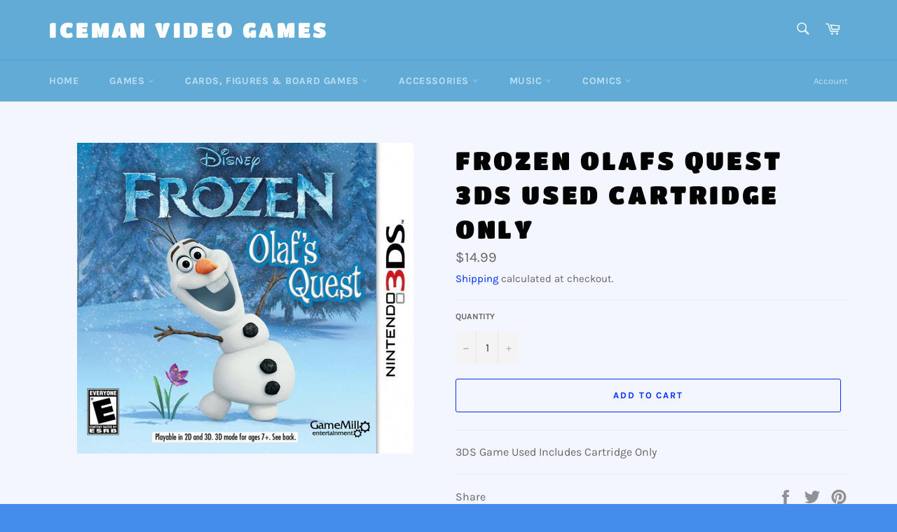

--- FILE ---
content_type: text/html; charset=utf-8
request_url: https://icemanvideogames.com/products/frozen-olafs-quest-3ds-used-cartridge-only
body_size: 35808
content:
<!doctype html>
<html class="no-js" lang="en">
<head>

  <meta charset="utf-8">
  <meta http-equiv="X-UA-Compatible" content="IE=edge,chrome=1">
  <meta name="viewport" content="width=device-width,initial-scale=1">
  <meta name="theme-color" content="#61acd7">

  
    <link rel="shortcut icon" href="//icemanvideogames.com/cdn/shop/files/Iceman_Favicon_e9ebbb45-6cae-4d09-a555-4dbe1e35a035_32x32.png?v=1726257720" type="image/png">
  

  <link rel="canonical" href="https://icemanvideogames.com/products/frozen-olafs-quest-3ds-used-cartridge-only">
  <title>
  Frozen Olafs Quest 3DS Used Cartridge Only &ndash; Iceman Video Games
  </title>

  
    <meta name="description" content="3DS Game Used Includes Cartridge Only">
  

  <!-- /snippets/social-meta-tags.liquid -->




<meta property="og:site_name" content="Iceman Video Games">
<meta property="og:url" content="https://icemanvideogames.com/products/frozen-olafs-quest-3ds-used-cartridge-only">
<meta property="og:title" content="Frozen Olafs Quest 3DS Used Cartridge Only">
<meta property="og:type" content="product">
<meta property="og:description" content="3DS Game Used Includes Cartridge Only">

  <meta property="og:price:amount" content="14.99">
  <meta property="og:price:currency" content="CAD">

<meta property="og:image" content="http://icemanvideogames.com/cdn/shop/products/disney-frozen-olafs-quest-cover.cover_large_2d37a8a8-13f5-4071-b550-d7c9d4c23698_1200x1200.jpg?v=1734024037">
<meta property="og:image:secure_url" content="https://icemanvideogames.com/cdn/shop/products/disney-frozen-olafs-quest-cover.cover_large_2d37a8a8-13f5-4071-b550-d7c9d4c23698_1200x1200.jpg?v=1734024037">


  <meta name="twitter:site" content="@Iceman_VG">

<meta name="twitter:card" content="summary_large_image">
<meta name="twitter:title" content="Frozen Olafs Quest 3DS Used Cartridge Only">
<meta name="twitter:description" content="3DS Game Used Includes Cartridge Only">

  <style data-shopify>
  :root {
    --color-body-text: #666;
    --color-body: #f3f6ff;
  }
</style>


  <script>
    document.documentElement.className = document.documentElement.className.replace('no-js', 'js');
  </script>

  <link href="//icemanvideogames.com/cdn/shop/t/9/assets/theme.scss.css?v=69828663698337876791761943215" rel="stylesheet" type="text/css" media="all" />

  <script>
    window.theme = window.theme || {};

    theme.strings = {
      stockAvailable: "1 available",
      addToCart: "Add to Cart",
      soldOut: "Sold Out",
      unavailable: "Unavailable",
      noStockAvailable: "The item could not be added to your cart because there are not enough in stock.",
      willNotShipUntil: "Will not ship until [date]",
      willBeInStockAfter: "Will be in stock after [date]",
      totalCartDiscount: "You're saving [savings]",
      addressError: "Error looking up that address",
      addressNoResults: "No results for that address",
      addressQueryLimit: "You have exceeded the Google API usage limit. Consider upgrading to a \u003ca href=\"https:\/\/developers.google.com\/maps\/premium\/usage-limits\"\u003ePremium Plan\u003c\/a\u003e.",
      authError: "There was a problem authenticating your Google Maps API Key.",
      slideNumber: "Slide [slide_number], current"
    };</script>

  <script src="//icemanvideogames.com/cdn/shop/t/9/assets/lazysizes.min.js?v=56045284683979784691646850359" async="async"></script>

  

  <script src="//icemanvideogames.com/cdn/shop/t/9/assets/vendor.js?v=59352919779726365461646850361" defer="defer"></script>

  
    <script>
      window.theme = window.theme || {};
      theme.moneyFormat = "${{amount}}";
    </script>
  

  <script src="//icemanvideogames.com/cdn/shop/t/9/assets/theme.js?v=171366231195154451781646850360" defer="defer"></script>

<script>window.performance && window.performance.mark && window.performance.mark('shopify.content_for_header.start');</script><meta name="google-site-verification" content="EqX7W0tqj8-gMRpo3WhftF0wG7jfb1QyZGM_8zM-Loo">
<meta id="shopify-digital-wallet" name="shopify-digital-wallet" content="/35288055867/digital_wallets/dialog">
<meta name="shopify-checkout-api-token" content="70a5fad7dfe95023812ba678b8109666">
<meta id="in-context-paypal-metadata" data-shop-id="35288055867" data-venmo-supported="false" data-environment="production" data-locale="en_US" data-paypal-v4="true" data-currency="CAD">
<link rel="alternate" type="application/json+oembed" href="https://icemanvideogames.com/products/frozen-olafs-quest-3ds-used-cartridge-only.oembed">
<script async="async" src="/checkouts/internal/preloads.js?locale=en-CA"></script>
<link rel="preconnect" href="https://shop.app" crossorigin="anonymous">
<script async="async" src="https://shop.app/checkouts/internal/preloads.js?locale=en-CA&shop_id=35288055867" crossorigin="anonymous"></script>
<script id="apple-pay-shop-capabilities" type="application/json">{"shopId":35288055867,"countryCode":"CA","currencyCode":"CAD","merchantCapabilities":["supports3DS"],"merchantId":"gid:\/\/shopify\/Shop\/35288055867","merchantName":"Iceman Video Games","requiredBillingContactFields":["postalAddress","email"],"requiredShippingContactFields":["postalAddress","email"],"shippingType":"shipping","supportedNetworks":["visa","masterCard","amex","discover","interac","jcb"],"total":{"type":"pending","label":"Iceman Video Games","amount":"1.00"},"shopifyPaymentsEnabled":true,"supportsSubscriptions":true}</script>
<script id="shopify-features" type="application/json">{"accessToken":"70a5fad7dfe95023812ba678b8109666","betas":["rich-media-storefront-analytics"],"domain":"icemanvideogames.com","predictiveSearch":true,"shopId":35288055867,"locale":"en"}</script>
<script>var Shopify = Shopify || {};
Shopify.shop = "iceman-video-games.myshopify.com";
Shopify.locale = "en";
Shopify.currency = {"active":"CAD","rate":"1.0"};
Shopify.country = "CA";
Shopify.theme = {"name":"Copy of Venture","id":123009597499,"schema_name":"Venture","schema_version":"12.6.1","theme_store_id":775,"role":"main"};
Shopify.theme.handle = "null";
Shopify.theme.style = {"id":null,"handle":null};
Shopify.cdnHost = "icemanvideogames.com/cdn";
Shopify.routes = Shopify.routes || {};
Shopify.routes.root = "/";</script>
<script type="module">!function(o){(o.Shopify=o.Shopify||{}).modules=!0}(window);</script>
<script>!function(o){function n(){var o=[];function n(){o.push(Array.prototype.slice.apply(arguments))}return n.q=o,n}var t=o.Shopify=o.Shopify||{};t.loadFeatures=n(),t.autoloadFeatures=n()}(window);</script>
<script>
  window.ShopifyPay = window.ShopifyPay || {};
  window.ShopifyPay.apiHost = "shop.app\/pay";
  window.ShopifyPay.redirectState = null;
</script>
<script id="shop-js-analytics" type="application/json">{"pageType":"product"}</script>
<script defer="defer" async type="module" src="//icemanvideogames.com/cdn/shopifycloud/shop-js/modules/v2/client.init-shop-cart-sync_DlSlHazZ.en.esm.js"></script>
<script defer="defer" async type="module" src="//icemanvideogames.com/cdn/shopifycloud/shop-js/modules/v2/chunk.common_D16XZWos.esm.js"></script>
<script type="module">
  await import("//icemanvideogames.com/cdn/shopifycloud/shop-js/modules/v2/client.init-shop-cart-sync_DlSlHazZ.en.esm.js");
await import("//icemanvideogames.com/cdn/shopifycloud/shop-js/modules/v2/chunk.common_D16XZWos.esm.js");

  window.Shopify.SignInWithShop?.initShopCartSync?.({"fedCMEnabled":true,"windoidEnabled":true});

</script>
<script defer="defer" async type="module" src="//icemanvideogames.com/cdn/shopifycloud/shop-js/modules/v2/client.payment-terms_Bp9K0NXD.en.esm.js"></script>
<script defer="defer" async type="module" src="//icemanvideogames.com/cdn/shopifycloud/shop-js/modules/v2/chunk.common_D16XZWos.esm.js"></script>
<script defer="defer" async type="module" src="//icemanvideogames.com/cdn/shopifycloud/shop-js/modules/v2/chunk.modal_UwFWkumu.esm.js"></script>
<script type="module">
  await import("//icemanvideogames.com/cdn/shopifycloud/shop-js/modules/v2/client.payment-terms_Bp9K0NXD.en.esm.js");
await import("//icemanvideogames.com/cdn/shopifycloud/shop-js/modules/v2/chunk.common_D16XZWos.esm.js");
await import("//icemanvideogames.com/cdn/shopifycloud/shop-js/modules/v2/chunk.modal_UwFWkumu.esm.js");

  
</script>
<script>
  window.Shopify = window.Shopify || {};
  if (!window.Shopify.featureAssets) window.Shopify.featureAssets = {};
  window.Shopify.featureAssets['shop-js'] = {"shop-cart-sync":["modules/v2/client.shop-cart-sync_DKWYiEUO.en.esm.js","modules/v2/chunk.common_D16XZWos.esm.js"],"init-fed-cm":["modules/v2/client.init-fed-cm_vfPMjZAC.en.esm.js","modules/v2/chunk.common_D16XZWos.esm.js"],"init-shop-email-lookup-coordinator":["modules/v2/client.init-shop-email-lookup-coordinator_CR38P6MB.en.esm.js","modules/v2/chunk.common_D16XZWos.esm.js"],"init-shop-cart-sync":["modules/v2/client.init-shop-cart-sync_DlSlHazZ.en.esm.js","modules/v2/chunk.common_D16XZWos.esm.js"],"shop-cash-offers":["modules/v2/client.shop-cash-offers_CJw4IQ6B.en.esm.js","modules/v2/chunk.common_D16XZWos.esm.js","modules/v2/chunk.modal_UwFWkumu.esm.js"],"shop-toast-manager":["modules/v2/client.shop-toast-manager_BY778Uv6.en.esm.js","modules/v2/chunk.common_D16XZWos.esm.js"],"init-windoid":["modules/v2/client.init-windoid_DVhZdEm3.en.esm.js","modules/v2/chunk.common_D16XZWos.esm.js"],"shop-button":["modules/v2/client.shop-button_D2ZzKUPa.en.esm.js","modules/v2/chunk.common_D16XZWos.esm.js"],"avatar":["modules/v2/client.avatar_BTnouDA3.en.esm.js"],"init-customer-accounts-sign-up":["modules/v2/client.init-customer-accounts-sign-up_CQZUmjGN.en.esm.js","modules/v2/client.shop-login-button_Cu5K-F7X.en.esm.js","modules/v2/chunk.common_D16XZWos.esm.js","modules/v2/chunk.modal_UwFWkumu.esm.js"],"pay-button":["modules/v2/client.pay-button_CcBqbGU7.en.esm.js","modules/v2/chunk.common_D16XZWos.esm.js"],"init-shop-for-new-customer-accounts":["modules/v2/client.init-shop-for-new-customer-accounts_B5DR5JTE.en.esm.js","modules/v2/client.shop-login-button_Cu5K-F7X.en.esm.js","modules/v2/chunk.common_D16XZWos.esm.js","modules/v2/chunk.modal_UwFWkumu.esm.js"],"shop-login-button":["modules/v2/client.shop-login-button_Cu5K-F7X.en.esm.js","modules/v2/chunk.common_D16XZWos.esm.js","modules/v2/chunk.modal_UwFWkumu.esm.js"],"shop-follow-button":["modules/v2/client.shop-follow-button_BX8Slf17.en.esm.js","modules/v2/chunk.common_D16XZWos.esm.js","modules/v2/chunk.modal_UwFWkumu.esm.js"],"init-customer-accounts":["modules/v2/client.init-customer-accounts_DjKkmQ2w.en.esm.js","modules/v2/client.shop-login-button_Cu5K-F7X.en.esm.js","modules/v2/chunk.common_D16XZWos.esm.js","modules/v2/chunk.modal_UwFWkumu.esm.js"],"lead-capture":["modules/v2/client.lead-capture_ChWCg7nV.en.esm.js","modules/v2/chunk.common_D16XZWos.esm.js","modules/v2/chunk.modal_UwFWkumu.esm.js"],"checkout-modal":["modules/v2/client.checkout-modal_DPnpVyv-.en.esm.js","modules/v2/chunk.common_D16XZWos.esm.js","modules/v2/chunk.modal_UwFWkumu.esm.js"],"shop-login":["modules/v2/client.shop-login_leRXJtcZ.en.esm.js","modules/v2/chunk.common_D16XZWos.esm.js","modules/v2/chunk.modal_UwFWkumu.esm.js"],"payment-terms":["modules/v2/client.payment-terms_Bp9K0NXD.en.esm.js","modules/v2/chunk.common_D16XZWos.esm.js","modules/v2/chunk.modal_UwFWkumu.esm.js"]};
</script>
<script>(function() {
  var isLoaded = false;
  function asyncLoad() {
    if (isLoaded) return;
    isLoaded = true;
    var urls = ["https:\/\/chimpstatic.com\/mcjs-connected\/js\/users\/99341dd3c0e9e73e1422a571c\/e9f7557c832e395f5105cd0c9.js?shop=iceman-video-games.myshopify.com","https:\/\/geostock.nyc3.digitaloceanspaces.com\/js\/inventoryLocation.js?shop=iceman-video-games.myshopify.com"];
    for (var i = 0; i < urls.length; i++) {
      var s = document.createElement('script');
      s.type = 'text/javascript';
      s.async = true;
      s.src = urls[i];
      var x = document.getElementsByTagName('script')[0];
      x.parentNode.insertBefore(s, x);
    }
  };
  if(window.attachEvent) {
    window.attachEvent('onload', asyncLoad);
  } else {
    window.addEventListener('load', asyncLoad, false);
  }
})();</script>
<script id="__st">var __st={"a":35288055867,"offset":-18000,"reqid":"6a290887-0a29-4222-8023-007e66275551-1768567826","pageurl":"icemanvideogames.com\/products\/frozen-olafs-quest-3ds-used-cartridge-only","u":"47eb5631cbf7","p":"product","rtyp":"product","rid":5069627129915};</script>
<script>window.ShopifyPaypalV4VisibilityTracking = true;</script>
<script id="captcha-bootstrap">!function(){'use strict';const t='contact',e='account',n='new_comment',o=[[t,t],['blogs',n],['comments',n],[t,'customer']],c=[[e,'customer_login'],[e,'guest_login'],[e,'recover_customer_password'],[e,'create_customer']],r=t=>t.map((([t,e])=>`form[action*='/${t}']:not([data-nocaptcha='true']) input[name='form_type'][value='${e}']`)).join(','),a=t=>()=>t?[...document.querySelectorAll(t)].map((t=>t.form)):[];function s(){const t=[...o],e=r(t);return a(e)}const i='password',u='form_key',d=['recaptcha-v3-token','g-recaptcha-response','h-captcha-response',i],f=()=>{try{return window.sessionStorage}catch{return}},m='__shopify_v',_=t=>t.elements[u];function p(t,e,n=!1){try{const o=window.sessionStorage,c=JSON.parse(o.getItem(e)),{data:r}=function(t){const{data:e,action:n}=t;return t[m]||n?{data:e,action:n}:{data:t,action:n}}(c);for(const[e,n]of Object.entries(r))t.elements[e]&&(t.elements[e].value=n);n&&o.removeItem(e)}catch(o){console.error('form repopulation failed',{error:o})}}const l='form_type',E='cptcha';function T(t){t.dataset[E]=!0}const w=window,h=w.document,L='Shopify',v='ce_forms',y='captcha';let A=!1;((t,e)=>{const n=(g='f06e6c50-85a8-45c8-87d0-21a2b65856fe',I='https://cdn.shopify.com/shopifycloud/storefront-forms-hcaptcha/ce_storefront_forms_captcha_hcaptcha.v1.5.2.iife.js',D={infoText:'Protected by hCaptcha',privacyText:'Privacy',termsText:'Terms'},(t,e,n)=>{const o=w[L][v],c=o.bindForm;if(c)return c(t,g,e,D).then(n);var r;o.q.push([[t,g,e,D],n]),r=I,A||(h.body.append(Object.assign(h.createElement('script'),{id:'captcha-provider',async:!0,src:r})),A=!0)});var g,I,D;w[L]=w[L]||{},w[L][v]=w[L][v]||{},w[L][v].q=[],w[L][y]=w[L][y]||{},w[L][y].protect=function(t,e){n(t,void 0,e),T(t)},Object.freeze(w[L][y]),function(t,e,n,w,h,L){const[v,y,A,g]=function(t,e,n){const i=e?o:[],u=t?c:[],d=[...i,...u],f=r(d),m=r(i),_=r(d.filter((([t,e])=>n.includes(e))));return[a(f),a(m),a(_),s()]}(w,h,L),I=t=>{const e=t.target;return e instanceof HTMLFormElement?e:e&&e.form},D=t=>v().includes(t);t.addEventListener('submit',(t=>{const e=I(t);if(!e)return;const n=D(e)&&!e.dataset.hcaptchaBound&&!e.dataset.recaptchaBound,o=_(e),c=g().includes(e)&&(!o||!o.value);(n||c)&&t.preventDefault(),c&&!n&&(function(t){try{if(!f())return;!function(t){const e=f();if(!e)return;const n=_(t);if(!n)return;const o=n.value;o&&e.removeItem(o)}(t);const e=Array.from(Array(32),(()=>Math.random().toString(36)[2])).join('');!function(t,e){_(t)||t.append(Object.assign(document.createElement('input'),{type:'hidden',name:u})),t.elements[u].value=e}(t,e),function(t,e){const n=f();if(!n)return;const o=[...t.querySelectorAll(`input[type='${i}']`)].map((({name:t})=>t)),c=[...d,...o],r={};for(const[a,s]of new FormData(t).entries())c.includes(a)||(r[a]=s);n.setItem(e,JSON.stringify({[m]:1,action:t.action,data:r}))}(t,e)}catch(e){console.error('failed to persist form',e)}}(e),e.submit())}));const S=(t,e)=>{t&&!t.dataset[E]&&(n(t,e.some((e=>e===t))),T(t))};for(const o of['focusin','change'])t.addEventListener(o,(t=>{const e=I(t);D(e)&&S(e,y())}));const B=e.get('form_key'),M=e.get(l),P=B&&M;t.addEventListener('DOMContentLoaded',(()=>{const t=y();if(P)for(const e of t)e.elements[l].value===M&&p(e,B);[...new Set([...A(),...v().filter((t=>'true'===t.dataset.shopifyCaptcha))])].forEach((e=>S(e,t)))}))}(h,new URLSearchParams(w.location.search),n,t,e,['guest_login'])})(!0,!0)}();</script>
<script integrity="sha256-4kQ18oKyAcykRKYeNunJcIwy7WH5gtpwJnB7kiuLZ1E=" data-source-attribution="shopify.loadfeatures" defer="defer" src="//icemanvideogames.com/cdn/shopifycloud/storefront/assets/storefront/load_feature-a0a9edcb.js" crossorigin="anonymous"></script>
<script crossorigin="anonymous" defer="defer" src="//icemanvideogames.com/cdn/shopifycloud/storefront/assets/shopify_pay/storefront-65b4c6d7.js?v=20250812"></script>
<script data-source-attribution="shopify.dynamic_checkout.dynamic.init">var Shopify=Shopify||{};Shopify.PaymentButton=Shopify.PaymentButton||{isStorefrontPortableWallets:!0,init:function(){window.Shopify.PaymentButton.init=function(){};var t=document.createElement("script");t.src="https://icemanvideogames.com/cdn/shopifycloud/portable-wallets/latest/portable-wallets.en.js",t.type="module",document.head.appendChild(t)}};
</script>
<script data-source-attribution="shopify.dynamic_checkout.buyer_consent">
  function portableWalletsHideBuyerConsent(e){var t=document.getElementById("shopify-buyer-consent"),n=document.getElementById("shopify-subscription-policy-button");t&&n&&(t.classList.add("hidden"),t.setAttribute("aria-hidden","true"),n.removeEventListener("click",e))}function portableWalletsShowBuyerConsent(e){var t=document.getElementById("shopify-buyer-consent"),n=document.getElementById("shopify-subscription-policy-button");t&&n&&(t.classList.remove("hidden"),t.removeAttribute("aria-hidden"),n.addEventListener("click",e))}window.Shopify?.PaymentButton&&(window.Shopify.PaymentButton.hideBuyerConsent=portableWalletsHideBuyerConsent,window.Shopify.PaymentButton.showBuyerConsent=portableWalletsShowBuyerConsent);
</script>
<script>
  function portableWalletsCleanup(e){e&&e.src&&console.error("Failed to load portable wallets script "+e.src);var t=document.querySelectorAll("shopify-accelerated-checkout .shopify-payment-button__skeleton, shopify-accelerated-checkout-cart .wallet-cart-button__skeleton"),e=document.getElementById("shopify-buyer-consent");for(let e=0;e<t.length;e++)t[e].remove();e&&e.remove()}function portableWalletsNotLoadedAsModule(e){e instanceof ErrorEvent&&"string"==typeof e.message&&e.message.includes("import.meta")&&"string"==typeof e.filename&&e.filename.includes("portable-wallets")&&(window.removeEventListener("error",portableWalletsNotLoadedAsModule),window.Shopify.PaymentButton.failedToLoad=e,"loading"===document.readyState?document.addEventListener("DOMContentLoaded",window.Shopify.PaymentButton.init):window.Shopify.PaymentButton.init())}window.addEventListener("error",portableWalletsNotLoadedAsModule);
</script>

<script type="module" src="https://icemanvideogames.com/cdn/shopifycloud/portable-wallets/latest/portable-wallets.en.js" onError="portableWalletsCleanup(this)" crossorigin="anonymous"></script>
<script nomodule>
  document.addEventListener("DOMContentLoaded", portableWalletsCleanup);
</script>

<link id="shopify-accelerated-checkout-styles" rel="stylesheet" media="screen" href="https://icemanvideogames.com/cdn/shopifycloud/portable-wallets/latest/accelerated-checkout-backwards-compat.css" crossorigin="anonymous">
<style id="shopify-accelerated-checkout-cart">
        #shopify-buyer-consent {
  margin-top: 1em;
  display: inline-block;
  width: 100%;
}

#shopify-buyer-consent.hidden {
  display: none;
}

#shopify-subscription-policy-button {
  background: none;
  border: none;
  padding: 0;
  text-decoration: underline;
  font-size: inherit;
  cursor: pointer;
}

#shopify-subscription-policy-button::before {
  box-shadow: none;
}

      </style>

<script>window.performance && window.performance.mark && window.performance.mark('shopify.content_for_header.end');</script>

<!-- BEGIN app block: shopify://apps/minmaxify-order-limits/blocks/app-embed-block/3acfba32-89f3-4377-ae20-cbb9abc48475 --><script type="text/javascript">minMaxifyContext={cartItemExtras: [], product: { product_id:5069627129915, collection: [193607204923,193607237691,194825158715,193607401531,182941253691,194914091067,288162545723,303129133115,265348153403], tag:["3DS","_Game","Used"]}}</script> <script type="text/javascript" src="https://limits.minmaxify.com/iceman-video-games.myshopify.com?v=123a&r=20241229213236"></script>

<!-- END app block --><!-- BEGIN app block: shopify://apps/upsell-app-by-essentialwolf/blocks/app-embed/ae950cb1-1eb5-4b22-b308-ab5141c9f88c -->



<script>
window.essentialwolfCollectionIds = "193607204923,193607237691,194825158715,193607401531,182941253691,194914091067,288162545723,303129133115,265348153403";

//const aioapp_url = 'https://cx-upsell-v2.test';
const aioapp_url = 'https://upsell.essentialwolf.com';

function loadScript(url) {
    var script = document.createElement('script');
    script.type = 'module';
    script.src = url;
    var head = document.getElementsByTagName('head')[0];
    head.appendChild(script);
}

let aiourl = `${aioapp_url}/build/assets/aioupsell_shopify.js?shop=icemanvideogames.com&v=${Math.random() * 100000 | 0}`
loadScript(aiourl);
</script>


<!-- END app block --><script src="https://cdn.shopify.com/extensions/019ba9f2-b073-70ca-af0b-772bf5f3cec1/bespoke-shipping-73/assets/bespokeshipping.js" type="text/javascript" defer="defer"></script>
<link href="https://cdn.shopify.com/extensions/cd93cbb5-8ff0-41b7-b556-792e366b94bb/upsell-app-by-essentialwolf-13/assets/wolf_upsell.css" rel="stylesheet" type="text/css" media="all">
<link href="https://monorail-edge.shopifysvc.com" rel="dns-prefetch">
<script>(function(){if ("sendBeacon" in navigator && "performance" in window) {try {var session_token_from_headers = performance.getEntriesByType('navigation')[0].serverTiming.find(x => x.name == '_s').description;} catch {var session_token_from_headers = undefined;}var session_cookie_matches = document.cookie.match(/_shopify_s=([^;]*)/);var session_token_from_cookie = session_cookie_matches && session_cookie_matches.length === 2 ? session_cookie_matches[1] : "";var session_token = session_token_from_headers || session_token_from_cookie || "";function handle_abandonment_event(e) {var entries = performance.getEntries().filter(function(entry) {return /monorail-edge.shopifysvc.com/.test(entry.name);});if (!window.abandonment_tracked && entries.length === 0) {window.abandonment_tracked = true;var currentMs = Date.now();var navigation_start = performance.timing.navigationStart;var payload = {shop_id: 35288055867,url: window.location.href,navigation_start,duration: currentMs - navigation_start,session_token,page_type: "product"};window.navigator.sendBeacon("https://monorail-edge.shopifysvc.com/v1/produce", JSON.stringify({schema_id: "online_store_buyer_site_abandonment/1.1",payload: payload,metadata: {event_created_at_ms: currentMs,event_sent_at_ms: currentMs}}));}}window.addEventListener('pagehide', handle_abandonment_event);}}());</script>
<script id="web-pixels-manager-setup">(function e(e,d,r,n,o){if(void 0===o&&(o={}),!Boolean(null===(a=null===(i=window.Shopify)||void 0===i?void 0:i.analytics)||void 0===a?void 0:a.replayQueue)){var i,a;window.Shopify=window.Shopify||{};var t=window.Shopify;t.analytics=t.analytics||{};var s=t.analytics;s.replayQueue=[],s.publish=function(e,d,r){return s.replayQueue.push([e,d,r]),!0};try{self.performance.mark("wpm:start")}catch(e){}var l=function(){var e={modern:/Edge?\/(1{2}[4-9]|1[2-9]\d|[2-9]\d{2}|\d{4,})\.\d+(\.\d+|)|Firefox\/(1{2}[4-9]|1[2-9]\d|[2-9]\d{2}|\d{4,})\.\d+(\.\d+|)|Chrom(ium|e)\/(9{2}|\d{3,})\.\d+(\.\d+|)|(Maci|X1{2}).+ Version\/(15\.\d+|(1[6-9]|[2-9]\d|\d{3,})\.\d+)([,.]\d+|)( \(\w+\)|)( Mobile\/\w+|) Safari\/|Chrome.+OPR\/(9{2}|\d{3,})\.\d+\.\d+|(CPU[ +]OS|iPhone[ +]OS|CPU[ +]iPhone|CPU IPhone OS|CPU iPad OS)[ +]+(15[._]\d+|(1[6-9]|[2-9]\d|\d{3,})[._]\d+)([._]\d+|)|Android:?[ /-](13[3-9]|1[4-9]\d|[2-9]\d{2}|\d{4,})(\.\d+|)(\.\d+|)|Android.+Firefox\/(13[5-9]|1[4-9]\d|[2-9]\d{2}|\d{4,})\.\d+(\.\d+|)|Android.+Chrom(ium|e)\/(13[3-9]|1[4-9]\d|[2-9]\d{2}|\d{4,})\.\d+(\.\d+|)|SamsungBrowser\/([2-9]\d|\d{3,})\.\d+/,legacy:/Edge?\/(1[6-9]|[2-9]\d|\d{3,})\.\d+(\.\d+|)|Firefox\/(5[4-9]|[6-9]\d|\d{3,})\.\d+(\.\d+|)|Chrom(ium|e)\/(5[1-9]|[6-9]\d|\d{3,})\.\d+(\.\d+|)([\d.]+$|.*Safari\/(?![\d.]+ Edge\/[\d.]+$))|(Maci|X1{2}).+ Version\/(10\.\d+|(1[1-9]|[2-9]\d|\d{3,})\.\d+)([,.]\d+|)( \(\w+\)|)( Mobile\/\w+|) Safari\/|Chrome.+OPR\/(3[89]|[4-9]\d|\d{3,})\.\d+\.\d+|(CPU[ +]OS|iPhone[ +]OS|CPU[ +]iPhone|CPU IPhone OS|CPU iPad OS)[ +]+(10[._]\d+|(1[1-9]|[2-9]\d|\d{3,})[._]\d+)([._]\d+|)|Android:?[ /-](13[3-9]|1[4-9]\d|[2-9]\d{2}|\d{4,})(\.\d+|)(\.\d+|)|Mobile Safari.+OPR\/([89]\d|\d{3,})\.\d+\.\d+|Android.+Firefox\/(13[5-9]|1[4-9]\d|[2-9]\d{2}|\d{4,})\.\d+(\.\d+|)|Android.+Chrom(ium|e)\/(13[3-9]|1[4-9]\d|[2-9]\d{2}|\d{4,})\.\d+(\.\d+|)|Android.+(UC? ?Browser|UCWEB|U3)[ /]?(15\.([5-9]|\d{2,})|(1[6-9]|[2-9]\d|\d{3,})\.\d+)\.\d+|SamsungBrowser\/(5\.\d+|([6-9]|\d{2,})\.\d+)|Android.+MQ{2}Browser\/(14(\.(9|\d{2,})|)|(1[5-9]|[2-9]\d|\d{3,})(\.\d+|))(\.\d+|)|K[Aa][Ii]OS\/(3\.\d+|([4-9]|\d{2,})\.\d+)(\.\d+|)/},d=e.modern,r=e.legacy,n=navigator.userAgent;return n.match(d)?"modern":n.match(r)?"legacy":"unknown"}(),u="modern"===l?"modern":"legacy",c=(null!=n?n:{modern:"",legacy:""})[u],f=function(e){return[e.baseUrl,"/wpm","/b",e.hashVersion,"modern"===e.buildTarget?"m":"l",".js"].join("")}({baseUrl:d,hashVersion:r,buildTarget:u}),m=function(e){var d=e.version,r=e.bundleTarget,n=e.surface,o=e.pageUrl,i=e.monorailEndpoint;return{emit:function(e){var a=e.status,t=e.errorMsg,s=(new Date).getTime(),l=JSON.stringify({metadata:{event_sent_at_ms:s},events:[{schema_id:"web_pixels_manager_load/3.1",payload:{version:d,bundle_target:r,page_url:o,status:a,surface:n,error_msg:t},metadata:{event_created_at_ms:s}}]});if(!i)return console&&console.warn&&console.warn("[Web Pixels Manager] No Monorail endpoint provided, skipping logging."),!1;try{return self.navigator.sendBeacon.bind(self.navigator)(i,l)}catch(e){}var u=new XMLHttpRequest;try{return u.open("POST",i,!0),u.setRequestHeader("Content-Type","text/plain"),u.send(l),!0}catch(e){return console&&console.warn&&console.warn("[Web Pixels Manager] Got an unhandled error while logging to Monorail."),!1}}}}({version:r,bundleTarget:l,surface:e.surface,pageUrl:self.location.href,monorailEndpoint:e.monorailEndpoint});try{o.browserTarget=l,function(e){var d=e.src,r=e.async,n=void 0===r||r,o=e.onload,i=e.onerror,a=e.sri,t=e.scriptDataAttributes,s=void 0===t?{}:t,l=document.createElement("script"),u=document.querySelector("head"),c=document.querySelector("body");if(l.async=n,l.src=d,a&&(l.integrity=a,l.crossOrigin="anonymous"),s)for(var f in s)if(Object.prototype.hasOwnProperty.call(s,f))try{l.dataset[f]=s[f]}catch(e){}if(o&&l.addEventListener("load",o),i&&l.addEventListener("error",i),u)u.appendChild(l);else{if(!c)throw new Error("Did not find a head or body element to append the script");c.appendChild(l)}}({src:f,async:!0,onload:function(){if(!function(){var e,d;return Boolean(null===(d=null===(e=window.Shopify)||void 0===e?void 0:e.analytics)||void 0===d?void 0:d.initialized)}()){var d=window.webPixelsManager.init(e)||void 0;if(d){var r=window.Shopify.analytics;r.replayQueue.forEach((function(e){var r=e[0],n=e[1],o=e[2];d.publishCustomEvent(r,n,o)})),r.replayQueue=[],r.publish=d.publishCustomEvent,r.visitor=d.visitor,r.initialized=!0}}},onerror:function(){return m.emit({status:"failed",errorMsg:"".concat(f," has failed to load")})},sri:function(e){var d=/^sha384-[A-Za-z0-9+/=]+$/;return"string"==typeof e&&d.test(e)}(c)?c:"",scriptDataAttributes:o}),m.emit({status:"loading"})}catch(e){m.emit({status:"failed",errorMsg:(null==e?void 0:e.message)||"Unknown error"})}}})({shopId: 35288055867,storefrontBaseUrl: "https://icemanvideogames.com",extensionsBaseUrl: "https://extensions.shopifycdn.com/cdn/shopifycloud/web-pixels-manager",monorailEndpoint: "https://monorail-edge.shopifysvc.com/unstable/produce_batch",surface: "storefront-renderer",enabledBetaFlags: ["2dca8a86"],webPixelsConfigList: [{"id":"282263611","configuration":"{\"config\":\"{\\\"pixel_id\\\":\\\"GT-KDDNMBR\\\",\\\"target_country\\\":\\\"CA\\\",\\\"gtag_events\\\":[{\\\"type\\\":\\\"purchase\\\",\\\"action_label\\\":\\\"MC-F8BH7QF60X\\\"},{\\\"type\\\":\\\"page_view\\\",\\\"action_label\\\":\\\"MC-F8BH7QF60X\\\"},{\\\"type\\\":\\\"view_item\\\",\\\"action_label\\\":\\\"MC-F8BH7QF60X\\\"}],\\\"enable_monitoring_mode\\\":false}\"}","eventPayloadVersion":"v1","runtimeContext":"OPEN","scriptVersion":"b2a88bafab3e21179ed38636efcd8a93","type":"APP","apiClientId":1780363,"privacyPurposes":[],"dataSharingAdjustments":{"protectedCustomerApprovalScopes":["read_customer_address","read_customer_email","read_customer_name","read_customer_personal_data","read_customer_phone"]}},{"id":"128974907","configuration":"{\"pixel_id\":\"148466903973432\",\"pixel_type\":\"facebook_pixel\",\"metaapp_system_user_token\":\"-\"}","eventPayloadVersion":"v1","runtimeContext":"OPEN","scriptVersion":"ca16bc87fe92b6042fbaa3acc2fbdaa6","type":"APP","apiClientId":2329312,"privacyPurposes":["ANALYTICS","MARKETING","SALE_OF_DATA"],"dataSharingAdjustments":{"protectedCustomerApprovalScopes":["read_customer_address","read_customer_email","read_customer_name","read_customer_personal_data","read_customer_phone"]}},{"id":"shopify-app-pixel","configuration":"{}","eventPayloadVersion":"v1","runtimeContext":"STRICT","scriptVersion":"0450","apiClientId":"shopify-pixel","type":"APP","privacyPurposes":["ANALYTICS","MARKETING"]},{"id":"shopify-custom-pixel","eventPayloadVersion":"v1","runtimeContext":"LAX","scriptVersion":"0450","apiClientId":"shopify-pixel","type":"CUSTOM","privacyPurposes":["ANALYTICS","MARKETING"]}],isMerchantRequest: false,initData: {"shop":{"name":"Iceman Video Games","paymentSettings":{"currencyCode":"CAD"},"myshopifyDomain":"iceman-video-games.myshopify.com","countryCode":"CA","storefrontUrl":"https:\/\/icemanvideogames.com"},"customer":null,"cart":null,"checkout":null,"productVariants":[{"price":{"amount":14.99,"currencyCode":"CAD"},"product":{"title":"Frozen Olafs Quest 3DS Used Cartridge Only","vendor":"Iceman Video Games","id":"5069627129915","untranslatedTitle":"Frozen Olafs Quest 3DS Used Cartridge Only","url":"\/products\/frozen-olafs-quest-3ds-used-cartridge-only","type":"3DS"},"id":"34310179061819","image":{"src":"\/\/icemanvideogames.com\/cdn\/shop\/products\/disney-frozen-olafs-quest-cover.cover_large_2d37a8a8-13f5-4071-b550-d7c9d4c23698.jpg?v=1734024037"},"sku":"3DSU Frozen Olafs Quest Used Cartridge Only","title":"Default Title","untranslatedTitle":"Default Title"}],"purchasingCompany":null},},"https://icemanvideogames.com/cdn","fcfee988w5aeb613cpc8e4bc33m6693e112",{"modern":"","legacy":""},{"shopId":"35288055867","storefrontBaseUrl":"https:\/\/icemanvideogames.com","extensionBaseUrl":"https:\/\/extensions.shopifycdn.com\/cdn\/shopifycloud\/web-pixels-manager","surface":"storefront-renderer","enabledBetaFlags":"[\"2dca8a86\"]","isMerchantRequest":"false","hashVersion":"fcfee988w5aeb613cpc8e4bc33m6693e112","publish":"custom","events":"[[\"page_viewed\",{}],[\"product_viewed\",{\"productVariant\":{\"price\":{\"amount\":14.99,\"currencyCode\":\"CAD\"},\"product\":{\"title\":\"Frozen Olafs Quest 3DS Used Cartridge Only\",\"vendor\":\"Iceman Video Games\",\"id\":\"5069627129915\",\"untranslatedTitle\":\"Frozen Olafs Quest 3DS Used Cartridge Only\",\"url\":\"\/products\/frozen-olafs-quest-3ds-used-cartridge-only\",\"type\":\"3DS\"},\"id\":\"34310179061819\",\"image\":{\"src\":\"\/\/icemanvideogames.com\/cdn\/shop\/products\/disney-frozen-olafs-quest-cover.cover_large_2d37a8a8-13f5-4071-b550-d7c9d4c23698.jpg?v=1734024037\"},\"sku\":\"3DSU Frozen Olafs Quest Used Cartridge Only\",\"title\":\"Default Title\",\"untranslatedTitle\":\"Default Title\"}}]]"});</script><script>
  window.ShopifyAnalytics = window.ShopifyAnalytics || {};
  window.ShopifyAnalytics.meta = window.ShopifyAnalytics.meta || {};
  window.ShopifyAnalytics.meta.currency = 'CAD';
  var meta = {"product":{"id":5069627129915,"gid":"gid:\/\/shopify\/Product\/5069627129915","vendor":"Iceman Video Games","type":"3DS","handle":"frozen-olafs-quest-3ds-used-cartridge-only","variants":[{"id":34310179061819,"price":1499,"name":"Frozen Olafs Quest 3DS Used Cartridge Only","public_title":null,"sku":"3DSU Frozen Olafs Quest Used Cartridge Only"}],"remote":false},"page":{"pageType":"product","resourceType":"product","resourceId":5069627129915,"requestId":"6a290887-0a29-4222-8023-007e66275551-1768567826"}};
  for (var attr in meta) {
    window.ShopifyAnalytics.meta[attr] = meta[attr];
  }
</script>
<script class="analytics">
  (function () {
    var customDocumentWrite = function(content) {
      var jquery = null;

      if (window.jQuery) {
        jquery = window.jQuery;
      } else if (window.Checkout && window.Checkout.$) {
        jquery = window.Checkout.$;
      }

      if (jquery) {
        jquery('body').append(content);
      }
    };

    var hasLoggedConversion = function(token) {
      if (token) {
        return document.cookie.indexOf('loggedConversion=' + token) !== -1;
      }
      return false;
    }

    var setCookieIfConversion = function(token) {
      if (token) {
        var twoMonthsFromNow = new Date(Date.now());
        twoMonthsFromNow.setMonth(twoMonthsFromNow.getMonth() + 2);

        document.cookie = 'loggedConversion=' + token + '; expires=' + twoMonthsFromNow;
      }
    }

    var trekkie = window.ShopifyAnalytics.lib = window.trekkie = window.trekkie || [];
    if (trekkie.integrations) {
      return;
    }
    trekkie.methods = [
      'identify',
      'page',
      'ready',
      'track',
      'trackForm',
      'trackLink'
    ];
    trekkie.factory = function(method) {
      return function() {
        var args = Array.prototype.slice.call(arguments);
        args.unshift(method);
        trekkie.push(args);
        return trekkie;
      };
    };
    for (var i = 0; i < trekkie.methods.length; i++) {
      var key = trekkie.methods[i];
      trekkie[key] = trekkie.factory(key);
    }
    trekkie.load = function(config) {
      trekkie.config = config || {};
      trekkie.config.initialDocumentCookie = document.cookie;
      var first = document.getElementsByTagName('script')[0];
      var script = document.createElement('script');
      script.type = 'text/javascript';
      script.onerror = function(e) {
        var scriptFallback = document.createElement('script');
        scriptFallback.type = 'text/javascript';
        scriptFallback.onerror = function(error) {
                var Monorail = {
      produce: function produce(monorailDomain, schemaId, payload) {
        var currentMs = new Date().getTime();
        var event = {
          schema_id: schemaId,
          payload: payload,
          metadata: {
            event_created_at_ms: currentMs,
            event_sent_at_ms: currentMs
          }
        };
        return Monorail.sendRequest("https://" + monorailDomain + "/v1/produce", JSON.stringify(event));
      },
      sendRequest: function sendRequest(endpointUrl, payload) {
        // Try the sendBeacon API
        if (window && window.navigator && typeof window.navigator.sendBeacon === 'function' && typeof window.Blob === 'function' && !Monorail.isIos12()) {
          var blobData = new window.Blob([payload], {
            type: 'text/plain'
          });

          if (window.navigator.sendBeacon(endpointUrl, blobData)) {
            return true;
          } // sendBeacon was not successful

        } // XHR beacon

        var xhr = new XMLHttpRequest();

        try {
          xhr.open('POST', endpointUrl);
          xhr.setRequestHeader('Content-Type', 'text/plain');
          xhr.send(payload);
        } catch (e) {
          console.log(e);
        }

        return false;
      },
      isIos12: function isIos12() {
        return window.navigator.userAgent.lastIndexOf('iPhone; CPU iPhone OS 12_') !== -1 || window.navigator.userAgent.lastIndexOf('iPad; CPU OS 12_') !== -1;
      }
    };
    Monorail.produce('monorail-edge.shopifysvc.com',
      'trekkie_storefront_load_errors/1.1',
      {shop_id: 35288055867,
      theme_id: 123009597499,
      app_name: "storefront",
      context_url: window.location.href,
      source_url: "//icemanvideogames.com/cdn/s/trekkie.storefront.cd680fe47e6c39ca5d5df5f0a32d569bc48c0f27.min.js"});

        };
        scriptFallback.async = true;
        scriptFallback.src = '//icemanvideogames.com/cdn/s/trekkie.storefront.cd680fe47e6c39ca5d5df5f0a32d569bc48c0f27.min.js';
        first.parentNode.insertBefore(scriptFallback, first);
      };
      script.async = true;
      script.src = '//icemanvideogames.com/cdn/s/trekkie.storefront.cd680fe47e6c39ca5d5df5f0a32d569bc48c0f27.min.js';
      first.parentNode.insertBefore(script, first);
    };
    trekkie.load(
      {"Trekkie":{"appName":"storefront","development":false,"defaultAttributes":{"shopId":35288055867,"isMerchantRequest":null,"themeId":123009597499,"themeCityHash":"7950943641015306432","contentLanguage":"en","currency":"CAD","eventMetadataId":"c9ab7fb6-81aa-4b3d-a0b1-455a67d63e37"},"isServerSideCookieWritingEnabled":true,"monorailRegion":"shop_domain","enabledBetaFlags":["65f19447"]},"Session Attribution":{},"S2S":{"facebookCapiEnabled":true,"source":"trekkie-storefront-renderer","apiClientId":580111}}
    );

    var loaded = false;
    trekkie.ready(function() {
      if (loaded) return;
      loaded = true;

      window.ShopifyAnalytics.lib = window.trekkie;

      var originalDocumentWrite = document.write;
      document.write = customDocumentWrite;
      try { window.ShopifyAnalytics.merchantGoogleAnalytics.call(this); } catch(error) {};
      document.write = originalDocumentWrite;

      window.ShopifyAnalytics.lib.page(null,{"pageType":"product","resourceType":"product","resourceId":5069627129915,"requestId":"6a290887-0a29-4222-8023-007e66275551-1768567826","shopifyEmitted":true});

      var match = window.location.pathname.match(/checkouts\/(.+)\/(thank_you|post_purchase)/)
      var token = match? match[1]: undefined;
      if (!hasLoggedConversion(token)) {
        setCookieIfConversion(token);
        window.ShopifyAnalytics.lib.track("Viewed Product",{"currency":"CAD","variantId":34310179061819,"productId":5069627129915,"productGid":"gid:\/\/shopify\/Product\/5069627129915","name":"Frozen Olafs Quest 3DS Used Cartridge Only","price":"14.99","sku":"3DSU Frozen Olafs Quest Used Cartridge Only","brand":"Iceman Video Games","variant":null,"category":"3DS","nonInteraction":true,"remote":false},undefined,undefined,{"shopifyEmitted":true});
      window.ShopifyAnalytics.lib.track("monorail:\/\/trekkie_storefront_viewed_product\/1.1",{"currency":"CAD","variantId":34310179061819,"productId":5069627129915,"productGid":"gid:\/\/shopify\/Product\/5069627129915","name":"Frozen Olafs Quest 3DS Used Cartridge Only","price":"14.99","sku":"3DSU Frozen Olafs Quest Used Cartridge Only","brand":"Iceman Video Games","variant":null,"category":"3DS","nonInteraction":true,"remote":false,"referer":"https:\/\/icemanvideogames.com\/products\/frozen-olafs-quest-3ds-used-cartridge-only"});
      }
    });


        var eventsListenerScript = document.createElement('script');
        eventsListenerScript.async = true;
        eventsListenerScript.src = "//icemanvideogames.com/cdn/shopifycloud/storefront/assets/shop_events_listener-3da45d37.js";
        document.getElementsByTagName('head')[0].appendChild(eventsListenerScript);

})();</script>
<script
  defer
  src="https://icemanvideogames.com/cdn/shopifycloud/perf-kit/shopify-perf-kit-3.0.4.min.js"
  data-application="storefront-renderer"
  data-shop-id="35288055867"
  data-render-region="gcp-us-central1"
  data-page-type="product"
  data-theme-instance-id="123009597499"
  data-theme-name="Venture"
  data-theme-version="12.6.1"
  data-monorail-region="shop_domain"
  data-resource-timing-sampling-rate="10"
  data-shs="true"
  data-shs-beacon="true"
  data-shs-export-with-fetch="true"
  data-shs-logs-sample-rate="1"
  data-shs-beacon-endpoint="https://icemanvideogames.com/api/collect"
></script>
</head>

<body class="template-product" >

  <a class="in-page-link visually-hidden skip-link" href="#MainContent">
    Skip to content
  </a>

  <div id="shopify-section-header" class="shopify-section"><style>
.site-header__logo img {
  max-width: 450px;
}
</style>

<div id="NavDrawer" class="drawer drawer--left">
  <div class="drawer__inner">
    <form action="/search" method="get" class="drawer__search" role="search">
      <input type="search" name="q" placeholder="Search" aria-label="Search" class="drawer__search-input">

      <button type="submit" class="text-link drawer__search-submit">
        <svg aria-hidden="true" focusable="false" role="presentation" class="icon icon-search" viewBox="0 0 32 32"><path fill="#444" d="M21.839 18.771a10.012 10.012 0 0 0 1.57-5.39c0-5.548-4.493-10.048-10.034-10.048-5.548 0-10.041 4.499-10.041 10.048s4.493 10.048 10.034 10.048c2.012 0 3.886-.594 5.456-1.61l.455-.317 7.165 7.165 2.223-2.263-7.158-7.165.33-.468zM18.995 7.767c1.498 1.498 2.322 3.49 2.322 5.608s-.825 4.11-2.322 5.608c-1.498 1.498-3.49 2.322-5.608 2.322s-4.11-.825-5.608-2.322c-1.498-1.498-2.322-3.49-2.322-5.608s.825-4.11 2.322-5.608c1.498-1.498 3.49-2.322 5.608-2.322s4.11.825 5.608 2.322z"/></svg>
        <span class="icon__fallback-text">Search</span>
      </button>
    </form>
    <ul class="drawer__nav">
      
        

        
          <li class="drawer__nav-item">
            <a href="/"
              class="drawer__nav-link drawer__nav-link--top-level"
              
            >
              Home
            </a>
          </li>
        
      
        

        
          <li class="drawer__nav-item">
            <div class="drawer__nav-has-sublist">
              <a href="/collections/games"
                class="drawer__nav-link drawer__nav-link--top-level drawer__nav-link--split"
                id="DrawerLabel-games"
                
              >
                Games
              </a>
              <button type="button" aria-controls="DrawerLinklist-games" class="text-link drawer__nav-toggle-btn drawer__meganav-toggle" aria-label="Games Menu" aria-expanded="false">
                <span class="drawer__nav-toggle--open">
                  <svg aria-hidden="true" focusable="false" role="presentation" class="icon icon-plus" viewBox="0 0 22 21"><path d="M12 11.5h9.5v-2H12V0h-2v9.5H.5v2H10V21h2v-9.5z" fill="#000" fill-rule="evenodd"/></svg>
                </span>
                <span class="drawer__nav-toggle--close">
                  <svg aria-hidden="true" focusable="false" role="presentation" class="icon icon--wide icon-minus" viewBox="0 0 22 3"><path fill="#000" d="M21.5.5v2H.5v-2z" fill-rule="evenodd"/></svg>
                </span>
              </button>
            </div>

            <div class="meganav meganav--drawer" id="DrawerLinklist-games" aria-labelledby="DrawerLabel-games" role="navigation">
              <ul class="meganav__nav">
                <div class="grid grid--no-gutters meganav__scroller meganav__scroller--has-list">
  <div class="grid__item meganav__list">
    
      <li class="drawer__nav-item">
        
          

          <div class="drawer__nav-has-sublist">
            <a href="/collections/switch-1" 
              class="meganav__link drawer__nav-link drawer__nav-link--split" 
              id="DrawerLabel-nintendo-switch"
              
            >
              Nintendo Switch
            </a>
            <button type="button" aria-controls="DrawerLinklist-nintendo-switch" class="text-link drawer__nav-toggle-btn drawer__nav-toggle-btn--small drawer__meganav-toggle" aria-label="Games Menu" aria-expanded="false">
              <span class="drawer__nav-toggle--open">
                <svg aria-hidden="true" focusable="false" role="presentation" class="icon icon-plus" viewBox="0 0 22 21"><path d="M12 11.5h9.5v-2H12V0h-2v9.5H.5v2H10V21h2v-9.5z" fill="#000" fill-rule="evenodd"/></svg>
              </span>
              <span class="drawer__nav-toggle--close">
                <svg aria-hidden="true" focusable="false" role="presentation" class="icon icon--wide icon-minus" viewBox="0 0 22 3"><path fill="#000" d="M21.5.5v2H.5v-2z" fill-rule="evenodd"/></svg>
              </span>
            </button>
          </div>

          <div class="meganav meganav--drawer" id="DrawerLinklist-nintendo-switch" aria-labelledby="DrawerLabel-nintendo-switch" role="navigation">
            <ul class="meganav__nav meganav__nav--third-level">
              
                <li>
                  <a href="/collections/switch-1" class="meganav__link">
                    Switch All
                  </a>
                </li>
              
                <li>
                  <a href="/collections/switch-new" class="meganav__link">
                    Switch New
                  </a>
                </li>
              
                <li>
                  <a href="/collections/switch-used" class="meganav__link">
                    Switch Used
                  </a>
                </li>
              
                <li>
                  <a href="/collections/switch-import" class="meganav__link">
                    Switch Imports
                  </a>
                </li>
              
                <li>
                  <a href="/collections/switch-limited-run-games" class="meganav__link">
                    Switch Limited Run Games
                  </a>
                </li>
              
                <li>
                  <a href="/collections/switch-limited-print" class="meganav__link">
                    Switch Limited Print
                  </a>
                </li>
              
                <li>
                  <a href="/collections/switch-acc" class="meganav__link">
                    Switch Accessories
                  </a>
                </li>
              
                <li>
                  <a href="/collections/amiibos" class="meganav__link">
                    Amiibos
                  </a>
                </li>
              
            </ul>
          </div>
        
      </li>
    
      <li class="drawer__nav-item">
        
          

          <div class="drawer__nav-has-sublist">
            <a href="/collections/switch-2" 
              class="meganav__link drawer__nav-link drawer__nav-link--split" 
              id="DrawerLabel-nintendo-switch-2"
              
            >
              Nintendo Switch 2
            </a>
            <button type="button" aria-controls="DrawerLinklist-nintendo-switch-2" class="text-link drawer__nav-toggle-btn drawer__nav-toggle-btn--small drawer__meganav-toggle" aria-label="Games Menu" aria-expanded="false">
              <span class="drawer__nav-toggle--open">
                <svg aria-hidden="true" focusable="false" role="presentation" class="icon icon-plus" viewBox="0 0 22 21"><path d="M12 11.5h9.5v-2H12V0h-2v9.5H.5v2H10V21h2v-9.5z" fill="#000" fill-rule="evenodd"/></svg>
              </span>
              <span class="drawer__nav-toggle--close">
                <svg aria-hidden="true" focusable="false" role="presentation" class="icon icon--wide icon-minus" viewBox="0 0 22 3"><path fill="#000" d="M21.5.5v2H.5v-2z" fill-rule="evenodd"/></svg>
              </span>
            </button>
          </div>

          <div class="meganav meganav--drawer" id="DrawerLinklist-nintendo-switch-2" aria-labelledby="DrawerLabel-nintendo-switch-2" role="navigation">
            <ul class="meganav__nav meganav__nav--third-level">
              
                <li>
                  <a href="/collections/switch-2-new" class="meganav__link">
                    Switch 2 New
                  </a>
                </li>
              
                <li>
                  <a href="/collections/switch-2-accessories" class="meganav__link">
                    Switch 2 Accessories
                  </a>
                </li>
              
            </ul>
          </div>
        
      </li>
    
      <li class="drawer__nav-item">
        
          

          <div class="drawer__nav-has-sublist">
            <a href="/collections/3ds" 
              class="meganav__link drawer__nav-link drawer__nav-link--split" 
              id="DrawerLabel-nintendo-3ds"
              
            >
              Nintendo 3DS
            </a>
            <button type="button" aria-controls="DrawerLinklist-nintendo-3ds" class="text-link drawer__nav-toggle-btn drawer__nav-toggle-btn--small drawer__meganav-toggle" aria-label="Games Menu" aria-expanded="false">
              <span class="drawer__nav-toggle--open">
                <svg aria-hidden="true" focusable="false" role="presentation" class="icon icon-plus" viewBox="0 0 22 21"><path d="M12 11.5h9.5v-2H12V0h-2v9.5H.5v2H10V21h2v-9.5z" fill="#000" fill-rule="evenodd"/></svg>
              </span>
              <span class="drawer__nav-toggle--close">
                <svg aria-hidden="true" focusable="false" role="presentation" class="icon icon--wide icon-minus" viewBox="0 0 22 3"><path fill="#000" d="M21.5.5v2H.5v-2z" fill-rule="evenodd"/></svg>
              </span>
            </button>
          </div>

          <div class="meganav meganav--drawer" id="DrawerLinklist-nintendo-3ds" aria-labelledby="DrawerLabel-nintendo-3ds" role="navigation">
            <ul class="meganav__nav meganav__nav--third-level">
              
                <li>
                  <a href="/collections/3ds-all-games" class="meganav__link">
                    3DS All Games
                  </a>
                </li>
              
                <li>
                  <a href="/collections/3ds-new-games" class="meganav__link">
                    3DS New Games
                  </a>
                </li>
              
                <li>
                  <a href="/collections/3ds-used-games" class="meganav__link">
                    3DS Used Games
                  </a>
                </li>
              
                <li>
                  <a href="/collections/3ds-games-cartridge-only" class="meganav__link">
                    3DS Used Games Cartridge Only
                  </a>
                </li>
              
                <li>
                  <a href="/collections/3ds-limited-edition-games" class="meganav__link">
                    3DS Limited Edition Games
                  </a>
                </li>
              
                <li>
                  <a href="/collections/3ds-accessories" class="meganav__link">
                    3DS Accessories
                  </a>
                </li>
              
                <li>
                  <a href="/collections/amiibos" class="meganav__link">
                    Amiibos
                  </a>
                </li>
              
            </ul>
          </div>
        
      </li>
    
      <li class="drawer__nav-item">
        
          

          <div class="drawer__nav-has-sublist">
            <a href="/collections/ds-all" 
              class="meganav__link drawer__nav-link drawer__nav-link--split" 
              id="DrawerLabel-nintendo-ds"
              
            >
              Nintendo DS
            </a>
            <button type="button" aria-controls="DrawerLinklist-nintendo-ds" class="text-link drawer__nav-toggle-btn drawer__nav-toggle-btn--small drawer__meganav-toggle" aria-label="Games Menu" aria-expanded="false">
              <span class="drawer__nav-toggle--open">
                <svg aria-hidden="true" focusable="false" role="presentation" class="icon icon-plus" viewBox="0 0 22 21"><path d="M12 11.5h9.5v-2H12V0h-2v9.5H.5v2H10V21h2v-9.5z" fill="#000" fill-rule="evenodd"/></svg>
              </span>
              <span class="drawer__nav-toggle--close">
                <svg aria-hidden="true" focusable="false" role="presentation" class="icon icon--wide icon-minus" viewBox="0 0 22 3"><path fill="#000" d="M21.5.5v2H.5v-2z" fill-rule="evenodd"/></svg>
              </span>
            </button>
          </div>

          <div class="meganav meganav--drawer" id="DrawerLinklist-nintendo-ds" aria-labelledby="DrawerLabel-nintendo-ds" role="navigation">
            <ul class="meganav__nav meganav__nav--third-level">
              
                <li>
                  <a href="/collections/ds-all-games" class="meganav__link">
                    DS All Games
                  </a>
                </li>
              
                <li>
                  <a href="/collections/ds-games-new" class="meganav__link">
                    DS Games New
                  </a>
                </li>
              
                <li>
                  <a href="/collections/ds-games-all" class="meganav__link">
                    DS Games Used
                  </a>
                </li>
              
                <li>
                  <a href="/collections/ds-games-cartridge-only" class="meganav__link">
                    DS Games Cartridge Only
                  </a>
                </li>
              
                <li>
                  <a href="/collections/ds-accessories" class="meganav__link">
                    DS Accessories
                  </a>
                </li>
              
            </ul>
          </div>
        
      </li>
    
      <li class="drawer__nav-item">
        
          

          <div class="drawer__nav-has-sublist">
            <a href="/collections/nintendo-gameboy-advance" 
              class="meganav__link drawer__nav-link drawer__nav-link--split" 
              id="DrawerLabel-nintendo-gameboy"
              
            >
              Nintendo Gameboy
            </a>
            <button type="button" aria-controls="DrawerLinklist-nintendo-gameboy" class="text-link drawer__nav-toggle-btn drawer__nav-toggle-btn--small drawer__meganav-toggle" aria-label="Games Menu" aria-expanded="false">
              <span class="drawer__nav-toggle--open">
                <svg aria-hidden="true" focusable="false" role="presentation" class="icon icon-plus" viewBox="0 0 22 21"><path d="M12 11.5h9.5v-2H12V0h-2v9.5H.5v2H10V21h2v-9.5z" fill="#000" fill-rule="evenodd"/></svg>
              </span>
              <span class="drawer__nav-toggle--close">
                <svg aria-hidden="true" focusable="false" role="presentation" class="icon icon--wide icon-minus" viewBox="0 0 22 3"><path fill="#000" d="M21.5.5v2H.5v-2z" fill-rule="evenodd"/></svg>
              </span>
            </button>
          </div>

          <div class="meganav meganav--drawer" id="DrawerLinklist-nintendo-gameboy" aria-labelledby="DrawerLabel-nintendo-gameboy" role="navigation">
            <ul class="meganav__nav meganav__nav--third-level">
              
                <li>
                  <a href="/collections/gba-games-used" class="meganav__link">
                    Gameboy Advance Used Games
                  </a>
                </li>
              
                <li>
                  <a href="/collections/gameboy-advance-sp-accessories" class="meganav__link">
                    Gameboy Advance + SP Accessories
                  </a>
                </li>
              
                <li>
                  <a href="/collections/gameboy-original" class="meganav__link">
                    Gameboy Original Games
                  </a>
                </li>
              
                <li>
                  <a href="/collections/gameboy-color-games" class="meganav__link">
                    Gameboy Color Games
                  </a>
                </li>
              
            </ul>
          </div>
        
      </li>
    
      <li class="drawer__nav-item">
        
          

          <div class="drawer__nav-has-sublist">
            <a href="/collections/wii" 
              class="meganav__link drawer__nav-link drawer__nav-link--split" 
              id="DrawerLabel-nintendo-wii"
              
            >
              Nintendo Wii
            </a>
            <button type="button" aria-controls="DrawerLinklist-nintendo-wii" class="text-link drawer__nav-toggle-btn drawer__nav-toggle-btn--small drawer__meganav-toggle" aria-label="Games Menu" aria-expanded="false">
              <span class="drawer__nav-toggle--open">
                <svg aria-hidden="true" focusable="false" role="presentation" class="icon icon-plus" viewBox="0 0 22 21"><path d="M12 11.5h9.5v-2H12V0h-2v9.5H.5v2H10V21h2v-9.5z" fill="#000" fill-rule="evenodd"/></svg>
              </span>
              <span class="drawer__nav-toggle--close">
                <svg aria-hidden="true" focusable="false" role="presentation" class="icon icon--wide icon-minus" viewBox="0 0 22 3"><path fill="#000" d="M21.5.5v2H.5v-2z" fill-rule="evenodd"/></svg>
              </span>
            </button>
          </div>

          <div class="meganav meganav--drawer" id="DrawerLinklist-nintendo-wii" aria-labelledby="DrawerLabel-nintendo-wii" role="navigation">
            <ul class="meganav__nav meganav__nav--third-level">
              
                <li>
                  <a href="/collections/wii-all-games" class="meganav__link">
                    Wii All Games
                  </a>
                </li>
              
                <li>
                  <a href="/collections/wii-new" class="meganav__link">
                    Wii New Games
                  </a>
                </li>
              
                <li>
                  <a href="/collections/wii-used" class="meganav__link">
                    Wii Used Games
                  </a>
                </li>
              
                <li>
                  <a href="/collections/wii-accessories" class="meganav__link">
                    Wii Accessories
                  </a>
                </li>
              
            </ul>
          </div>
        
      </li>
    
      <li class="drawer__nav-item">
        
          

          <div class="drawer__nav-has-sublist">
            <a href="/collections/wiiu-all" 
              class="meganav__link drawer__nav-link drawer__nav-link--split" 
              id="DrawerLabel-nintendo-wii-u"
              
            >
              Nintendo Wii U
            </a>
            <button type="button" aria-controls="DrawerLinklist-nintendo-wii-u" class="text-link drawer__nav-toggle-btn drawer__nav-toggle-btn--small drawer__meganav-toggle" aria-label="Games Menu" aria-expanded="false">
              <span class="drawer__nav-toggle--open">
                <svg aria-hidden="true" focusable="false" role="presentation" class="icon icon-plus" viewBox="0 0 22 21"><path d="M12 11.5h9.5v-2H12V0h-2v9.5H.5v2H10V21h2v-9.5z" fill="#000" fill-rule="evenodd"/></svg>
              </span>
              <span class="drawer__nav-toggle--close">
                <svg aria-hidden="true" focusable="false" role="presentation" class="icon icon--wide icon-minus" viewBox="0 0 22 3"><path fill="#000" d="M21.5.5v2H.5v-2z" fill-rule="evenodd"/></svg>
              </span>
            </button>
          </div>

          <div class="meganav meganav--drawer" id="DrawerLinklist-nintendo-wii-u" aria-labelledby="DrawerLabel-nintendo-wii-u" role="navigation">
            <ul class="meganav__nav meganav__nav--third-level">
              
                <li>
                  <a href="/collections/wii-u-all-games" class="meganav__link">
                    Wii U All Games
                  </a>
                </li>
              
                <li>
                  <a href="/collections/wii-u-new" class="meganav__link">
                    Wii U New
                  </a>
                </li>
              
                <li>
                  <a href="/collections/wiiu-used" class="meganav__link">
                    Wii U Used
                  </a>
                </li>
              
                <li>
                  <a href="/collections/wii-u-accessories" class="meganav__link">
                    Wii U Accessories
                  </a>
                </li>
              
                <li>
                  <a href="/collections/amiibos" class="meganav__link">
                    Amiibos
                  </a>
                </li>
              
            </ul>
          </div>
        
      </li>
    
      <li class="drawer__nav-item">
        
          

          <div class="drawer__nav-has-sublist">
            <a href="/collections/gamecube" 
              class="meganav__link drawer__nav-link drawer__nav-link--split" 
              id="DrawerLabel-nintendo-gamecube"
              
            >
              Nintendo Gamecube
            </a>
            <button type="button" aria-controls="DrawerLinklist-nintendo-gamecube" class="text-link drawer__nav-toggle-btn drawer__nav-toggle-btn--small drawer__meganav-toggle" aria-label="Games Menu" aria-expanded="false">
              <span class="drawer__nav-toggle--open">
                <svg aria-hidden="true" focusable="false" role="presentation" class="icon icon-plus" viewBox="0 0 22 21"><path d="M12 11.5h9.5v-2H12V0h-2v9.5H.5v2H10V21h2v-9.5z" fill="#000" fill-rule="evenodd"/></svg>
              </span>
              <span class="drawer__nav-toggle--close">
                <svg aria-hidden="true" focusable="false" role="presentation" class="icon icon--wide icon-minus" viewBox="0 0 22 3"><path fill="#000" d="M21.5.5v2H.5v-2z" fill-rule="evenodd"/></svg>
              </span>
            </button>
          </div>

          <div class="meganav meganav--drawer" id="DrawerLinklist-nintendo-gamecube" aria-labelledby="DrawerLabel-nintendo-gamecube" role="navigation">
            <ul class="meganav__nav meganav__nav--third-level">
              
                <li>
                  <a href="/collections/gamecube-used-games" class="meganav__link">
                    Gamecube Used Games
                  </a>
                </li>
              
                <li>
                  <a href="/collections/gamecube-accessories" class="meganav__link">
                    Gamecube Accessories
                  </a>
                </li>
              
            </ul>
          </div>
        
      </li>
    
      <li class="drawer__nav-item">
        
          

          <div class="drawer__nav-has-sublist">
            <a href="/collections/n64" 
              class="meganav__link drawer__nav-link drawer__nav-link--split" 
              id="DrawerLabel-nintendo-64"
              
            >
              Nintendo 64
            </a>
            <button type="button" aria-controls="DrawerLinklist-nintendo-64" class="text-link drawer__nav-toggle-btn drawer__nav-toggle-btn--small drawer__meganav-toggle" aria-label="Games Menu" aria-expanded="false">
              <span class="drawer__nav-toggle--open">
                <svg aria-hidden="true" focusable="false" role="presentation" class="icon icon-plus" viewBox="0 0 22 21"><path d="M12 11.5h9.5v-2H12V0h-2v9.5H.5v2H10V21h2v-9.5z" fill="#000" fill-rule="evenodd"/></svg>
              </span>
              <span class="drawer__nav-toggle--close">
                <svg aria-hidden="true" focusable="false" role="presentation" class="icon icon--wide icon-minus" viewBox="0 0 22 3"><path fill="#000" d="M21.5.5v2H.5v-2z" fill-rule="evenodd"/></svg>
              </span>
            </button>
          </div>

          <div class="meganav meganav--drawer" id="DrawerLinklist-nintendo-64" aria-labelledby="DrawerLabel-nintendo-64" role="navigation">
            <ul class="meganav__nav meganav__nav--third-level">
              
                <li>
                  <a href="/collections/n64-used-games" class="meganav__link">
                    Nintendo 64 Used Games
                  </a>
                </li>
              
                <li>
                  <a href="/collections/n64-accessories" class="meganav__link">
                    Nintendo 64 Accessories
                  </a>
                </li>
              
            </ul>
          </div>
        
      </li>
    
      <li class="drawer__nav-item">
        
          

          <div class="drawer__nav-has-sublist">
            <a href="/collections/nes-all" 
              class="meganav__link drawer__nav-link drawer__nav-link--split" 
              id="DrawerLabel-nintendo-entertainment-system-nes"
              
            >
              Nintendo Entertainment System NES
            </a>
            <button type="button" aria-controls="DrawerLinklist-nintendo-entertainment-system-nes" class="text-link drawer__nav-toggle-btn drawer__nav-toggle-btn--small drawer__meganav-toggle" aria-label="Games Menu" aria-expanded="false">
              <span class="drawer__nav-toggle--open">
                <svg aria-hidden="true" focusable="false" role="presentation" class="icon icon-plus" viewBox="0 0 22 21"><path d="M12 11.5h9.5v-2H12V0h-2v9.5H.5v2H10V21h2v-9.5z" fill="#000" fill-rule="evenodd"/></svg>
              </span>
              <span class="drawer__nav-toggle--close">
                <svg aria-hidden="true" focusable="false" role="presentation" class="icon icon--wide icon-minus" viewBox="0 0 22 3"><path fill="#000" d="M21.5.5v2H.5v-2z" fill-rule="evenodd"/></svg>
              </span>
            </button>
          </div>

          <div class="meganav meganav--drawer" id="DrawerLinklist-nintendo-entertainment-system-nes" aria-labelledby="DrawerLabel-nintendo-entertainment-system-nes" role="navigation">
            <ul class="meganav__nav meganav__nav--third-level">
              
                <li>
                  <a href="/collections/nes-used-cartridge-only" class="meganav__link">
                    NES Games Used Cart Only
                  </a>
                </li>
              
                <li>
                  <a href="/collections/nes-accessories" class="meganav__link">
                    NES Accessories
                  </a>
                </li>
              
            </ul>
          </div>
        
      </li>
    
      <li class="drawer__nav-item">
        
          

          <div class="drawer__nav-has-sublist">
            <a href="/collections/snes" 
              class="meganav__link drawer__nav-link drawer__nav-link--split" 
              id="DrawerLabel-nintendo-super-nintendo-snes"
              
            >
              Nintendo Super Nintendo SNES
            </a>
            <button type="button" aria-controls="DrawerLinklist-nintendo-super-nintendo-snes" class="text-link drawer__nav-toggle-btn drawer__nav-toggle-btn--small drawer__meganav-toggle" aria-label="Games Menu" aria-expanded="false">
              <span class="drawer__nav-toggle--open">
                <svg aria-hidden="true" focusable="false" role="presentation" class="icon icon-plus" viewBox="0 0 22 21"><path d="M12 11.5h9.5v-2H12V0h-2v9.5H.5v2H10V21h2v-9.5z" fill="#000" fill-rule="evenodd"/></svg>
              </span>
              <span class="drawer__nav-toggle--close">
                <svg aria-hidden="true" focusable="false" role="presentation" class="icon icon--wide icon-minus" viewBox="0 0 22 3"><path fill="#000" d="M21.5.5v2H.5v-2z" fill-rule="evenodd"/></svg>
              </span>
            </button>
          </div>

          <div class="meganav meganav--drawer" id="DrawerLinklist-nintendo-super-nintendo-snes" aria-labelledby="DrawerLabel-nintendo-super-nintendo-snes" role="navigation">
            <ul class="meganav__nav meganav__nav--third-level">
              
                <li>
                  <a href="/collections/super-nintendo-used-games" class="meganav__link">
                    Super Nintendo Used Games
                  </a>
                </li>
              
                <li>
                  <a href="/collections/snes-accessories" class="meganav__link">
                    Super Nintendo Accessories
                  </a>
                </li>
              
            </ul>
          </div>
        
      </li>
    
      <li class="drawer__nav-item">
        
          

          <div class="drawer__nav-has-sublist">
            <a href="/collections/playstation-5" 
              class="meganav__link drawer__nav-link drawer__nav-link--split" 
              id="DrawerLabel-playstation-5"
              
            >
              Playstation 5
            </a>
            <button type="button" aria-controls="DrawerLinklist-playstation-5" class="text-link drawer__nav-toggle-btn drawer__nav-toggle-btn--small drawer__meganav-toggle" aria-label="Games Menu" aria-expanded="false">
              <span class="drawer__nav-toggle--open">
                <svg aria-hidden="true" focusable="false" role="presentation" class="icon icon-plus" viewBox="0 0 22 21"><path d="M12 11.5h9.5v-2H12V0h-2v9.5H.5v2H10V21h2v-9.5z" fill="#000" fill-rule="evenodd"/></svg>
              </span>
              <span class="drawer__nav-toggle--close">
                <svg aria-hidden="true" focusable="false" role="presentation" class="icon icon--wide icon-minus" viewBox="0 0 22 3"><path fill="#000" d="M21.5.5v2H.5v-2z" fill-rule="evenodd"/></svg>
              </span>
            </button>
          </div>

          <div class="meganav meganav--drawer" id="DrawerLinklist-playstation-5" aria-labelledby="DrawerLabel-playstation-5" role="navigation">
            <ul class="meganav__nav meganav__nav--third-level">
              
                <li>
                  <a href="/collections/ps5-all-games" class="meganav__link">
                    PS5 All Games
                  </a>
                </li>
              
                <li>
                  <a href="/collections/ps5-accessories" class="meganav__link">
                    PS5 Accessories
                  </a>
                </li>
              
            </ul>
          </div>
        
      </li>
    
      <li class="drawer__nav-item">
        
          

          <div class="drawer__nav-has-sublist">
            <a href="/collections/playstation4-all" 
              class="meganav__link drawer__nav-link drawer__nav-link--split" 
              id="DrawerLabel-playstation-4"
              
            >
              Playstation 4
            </a>
            <button type="button" aria-controls="DrawerLinklist-playstation-4" class="text-link drawer__nav-toggle-btn drawer__nav-toggle-btn--small drawer__meganav-toggle" aria-label="Games Menu" aria-expanded="false">
              <span class="drawer__nav-toggle--open">
                <svg aria-hidden="true" focusable="false" role="presentation" class="icon icon-plus" viewBox="0 0 22 21"><path d="M12 11.5h9.5v-2H12V0h-2v9.5H.5v2H10V21h2v-9.5z" fill="#000" fill-rule="evenodd"/></svg>
              </span>
              <span class="drawer__nav-toggle--close">
                <svg aria-hidden="true" focusable="false" role="presentation" class="icon icon--wide icon-minus" viewBox="0 0 22 3"><path fill="#000" d="M21.5.5v2H.5v-2z" fill-rule="evenodd"/></svg>
              </span>
            </button>
          </div>

          <div class="meganav meganav--drawer" id="DrawerLinklist-playstation-4" aria-labelledby="DrawerLabel-playstation-4" role="navigation">
            <ul class="meganav__nav meganav__nav--third-level">
              
                <li>
                  <a href="/collections/ps4-games-all" class="meganav__link">
                    PS4 All
                  </a>
                </li>
              
                <li>
                  <a href="/collections/ps4-new" class="meganav__link">
                    PS4 New
                  </a>
                </li>
              
                <li>
                  <a href="/collections/playstation4-used" class="meganav__link">
                    PS4 Used
                  </a>
                </li>
              
                <li>
                  <a href="/collections/playstation-4-vr" class="meganav__link">
                    PS4 VR
                  </a>
                </li>
              
                <li>
                  <a href="/collections/ps4-limited-run" class="meganav__link">
                    PS4 Limited Run Games
                  </a>
                </li>
              
                <li>
                  <a href="/collections/ps4-import" class="meganav__link">
                    PS4 Imports
                  </a>
                </li>
              
                <li>
                  <a href="/collections/ps4-limited-print-games" class="meganav__link">
                    PS4 Limited Print
                  </a>
                </li>
              
                <li>
                  <a href="/collections/ps4-accessories" class="meganav__link">
                    PS4 Accessories
                  </a>
                </li>
              
            </ul>
          </div>
        
      </li>
    
      <li class="drawer__nav-item">
        
          

          <div class="drawer__nav-has-sublist">
            <a href="/collections/ps3" 
              class="meganav__link drawer__nav-link drawer__nav-link--split" 
              id="DrawerLabel-playstation-3"
              
            >
              Playstation 3
            </a>
            <button type="button" aria-controls="DrawerLinklist-playstation-3" class="text-link drawer__nav-toggle-btn drawer__nav-toggle-btn--small drawer__meganav-toggle" aria-label="Games Menu" aria-expanded="false">
              <span class="drawer__nav-toggle--open">
                <svg aria-hidden="true" focusable="false" role="presentation" class="icon icon-plus" viewBox="0 0 22 21"><path d="M12 11.5h9.5v-2H12V0h-2v9.5H.5v2H10V21h2v-9.5z" fill="#000" fill-rule="evenodd"/></svg>
              </span>
              <span class="drawer__nav-toggle--close">
                <svg aria-hidden="true" focusable="false" role="presentation" class="icon icon--wide icon-minus" viewBox="0 0 22 3"><path fill="#000" d="M21.5.5v2H.5v-2z" fill-rule="evenodd"/></svg>
              </span>
            </button>
          </div>

          <div class="meganav meganav--drawer" id="DrawerLinklist-playstation-3" aria-labelledby="DrawerLabel-playstation-3" role="navigation">
            <ul class="meganav__nav meganav__nav--third-level">
              
                <li>
                  <a href="/collections/ps3-all-games" class="meganav__link">
                    PS3 All
                  </a>
                </li>
              
                <li>
                  <a href="/collections/ps3-new" class="meganav__link">
                    PS3 New
                  </a>
                </li>
              
                <li>
                  <a href="/collections/playstation-3-used" class="meganav__link">
                    PS3 Used
                  </a>
                </li>
              
                <li>
                  <a href="/collections/ps3-move" class="meganav__link">
                    PS3 Move
                  </a>
                </li>
              
                <li>
                  <a href="/collections/ps3-accessories" class="meganav__link">
                    PS3 Accessories
                  </a>
                </li>
              
            </ul>
          </div>
        
      </li>
    
      <li class="drawer__nav-item">
        
          

          <div class="drawer__nav-has-sublist">
            <a href="/collections/ps2" 
              class="meganav__link drawer__nav-link drawer__nav-link--split" 
              id="DrawerLabel-playstation-2"
              
            >
              Playstation 2
            </a>
            <button type="button" aria-controls="DrawerLinklist-playstation-2" class="text-link drawer__nav-toggle-btn drawer__nav-toggle-btn--small drawer__meganav-toggle" aria-label="Games Menu" aria-expanded="false">
              <span class="drawer__nav-toggle--open">
                <svg aria-hidden="true" focusable="false" role="presentation" class="icon icon-plus" viewBox="0 0 22 21"><path d="M12 11.5h9.5v-2H12V0h-2v9.5H.5v2H10V21h2v-9.5z" fill="#000" fill-rule="evenodd"/></svg>
              </span>
              <span class="drawer__nav-toggle--close">
                <svg aria-hidden="true" focusable="false" role="presentation" class="icon icon--wide icon-minus" viewBox="0 0 22 3"><path fill="#000" d="M21.5.5v2H.5v-2z" fill-rule="evenodd"/></svg>
              </span>
            </button>
          </div>

          <div class="meganav meganav--drawer" id="DrawerLinklist-playstation-2" aria-labelledby="DrawerLabel-playstation-2" role="navigation">
            <ul class="meganav__nav meganav__nav--third-level">
              
                <li>
                  <a href="/collections/ps2" class="meganav__link">
                    PS2 All
                  </a>
                </li>
              
                <li>
                  <a href="/collections/ps2-new" class="meganav__link">
                    PS2 New
                  </a>
                </li>
              
                <li>
                  <a href="/collections/ps2-used" class="meganav__link">
                    PS2 Used
                  </a>
                </li>
              
                <li>
                  <a href="/collections/ps2-accessories" class="meganav__link">
                    PS2 Accessories
                  </a>
                </li>
              
            </ul>
          </div>
        
      </li>
    
      <li class="drawer__nav-item">
        
          

          <div class="drawer__nav-has-sublist">
            <a href="/collections/ps1-games-used" 
              class="meganav__link drawer__nav-link drawer__nav-link--split" 
              id="DrawerLabel-playstation-1"
              
            >
              Playstation 1
            </a>
            <button type="button" aria-controls="DrawerLinklist-playstation-1" class="text-link drawer__nav-toggle-btn drawer__nav-toggle-btn--small drawer__meganav-toggle" aria-label="Games Menu" aria-expanded="false">
              <span class="drawer__nav-toggle--open">
                <svg aria-hidden="true" focusable="false" role="presentation" class="icon icon-plus" viewBox="0 0 22 21"><path d="M12 11.5h9.5v-2H12V0h-2v9.5H.5v2H10V21h2v-9.5z" fill="#000" fill-rule="evenodd"/></svg>
              </span>
              <span class="drawer__nav-toggle--close">
                <svg aria-hidden="true" focusable="false" role="presentation" class="icon icon--wide icon-minus" viewBox="0 0 22 3"><path fill="#000" d="M21.5.5v2H.5v-2z" fill-rule="evenodd"/></svg>
              </span>
            </button>
          </div>

          <div class="meganav meganav--drawer" id="DrawerLinklist-playstation-1" aria-labelledby="DrawerLabel-playstation-1" role="navigation">
            <ul class="meganav__nav meganav__nav--third-level">
              
                <li>
                  <a href="/collections/ps1-games-new" class="meganav__link">
                    PS1 Games New
                  </a>
                </li>
              
                <li>
                  <a href="/collections/ps1-games-used" class="meganav__link">
                    PS1 Games Used
                  </a>
                </li>
              
                <li>
                  <a href="/collections/ps1-accessories" class="meganav__link">
                    PS1 Accessories
                  </a>
                </li>
              
            </ul>
          </div>
        
      </li>
    
      <li class="drawer__nav-item">
        
          

          <div class="drawer__nav-has-sublist">
            <a href="/collections/playstation-vita" 
              class="meganav__link drawer__nav-link drawer__nav-link--split" 
              id="DrawerLabel-playstation-vita"
              
            >
              Playstation Vita
            </a>
            <button type="button" aria-controls="DrawerLinklist-playstation-vita" class="text-link drawer__nav-toggle-btn drawer__nav-toggle-btn--small drawer__meganav-toggle" aria-label="Games Menu" aria-expanded="false">
              <span class="drawer__nav-toggle--open">
                <svg aria-hidden="true" focusable="false" role="presentation" class="icon icon-plus" viewBox="0 0 22 21"><path d="M12 11.5h9.5v-2H12V0h-2v9.5H.5v2H10V21h2v-9.5z" fill="#000" fill-rule="evenodd"/></svg>
              </span>
              <span class="drawer__nav-toggle--close">
                <svg aria-hidden="true" focusable="false" role="presentation" class="icon icon--wide icon-minus" viewBox="0 0 22 3"><path fill="#000" d="M21.5.5v2H.5v-2z" fill-rule="evenodd"/></svg>
              </span>
            </button>
          </div>

          <div class="meganav meganav--drawer" id="DrawerLinklist-playstation-vita" aria-labelledby="DrawerLabel-playstation-vita" role="navigation">
            <ul class="meganav__nav meganav__nav--third-level">
              
                <li>
                  <a href="/collections/playstation-vita-all-games" class="meganav__link">
                    PS Vita All Games
                  </a>
                </li>
              
                <li>
                  <a href="/collections/ps-vita-new-games" class="meganav__link">
                    PS Vita New Games
                  </a>
                </li>
              
                <li>
                  <a href="/collections/ps-vita-used-games" class="meganav__link">
                    PS Vita Used Games
                  </a>
                </li>
              
                <li>
                  <a href="/collections/ps-vita-limited-run-games" class="meganav__link">
                    PS Vita Limited Run Games
                  </a>
                </li>
              
                <li>
                  <a href="/collections/ps-vita-limited-editions" class="meganav__link">
                    PS Vita Limited Editions
                  </a>
                </li>
              
                <li>
                  <a href="/collections/ps-vita-imports" class="meganav__link">
                    PS Vita Imports
                  </a>
                </li>
              
                <li>
                  <a href="/collections/ps-vita-limited-print" class="meganav__link">
                    PS Vita Limited Print
                  </a>
                </li>
              
            </ul>
          </div>
        
      </li>
    
      <li class="drawer__nav-item">
        
          

          <div class="drawer__nav-has-sublist">
            <a href="/collections/playstation-portable" 
              class="meganav__link drawer__nav-link drawer__nav-link--split" 
              id="DrawerLabel-playstation-portable"
              
            >
              Playstation Portable
            </a>
            <button type="button" aria-controls="DrawerLinklist-playstation-portable" class="text-link drawer__nav-toggle-btn drawer__nav-toggle-btn--small drawer__meganav-toggle" aria-label="Games Menu" aria-expanded="false">
              <span class="drawer__nav-toggle--open">
                <svg aria-hidden="true" focusable="false" role="presentation" class="icon icon-plus" viewBox="0 0 22 21"><path d="M12 11.5h9.5v-2H12V0h-2v9.5H.5v2H10V21h2v-9.5z" fill="#000" fill-rule="evenodd"/></svg>
              </span>
              <span class="drawer__nav-toggle--close">
                <svg aria-hidden="true" focusable="false" role="presentation" class="icon icon--wide icon-minus" viewBox="0 0 22 3"><path fill="#000" d="M21.5.5v2H.5v-2z" fill-rule="evenodd"/></svg>
              </span>
            </button>
          </div>

          <div class="meganav meganav--drawer" id="DrawerLinklist-playstation-portable" aria-labelledby="DrawerLabel-playstation-portable" role="navigation">
            <ul class="meganav__nav meganav__nav--third-level">
              
                <li>
                  <a href="/collections/psp-new" class="meganav__link">
                    PSP Games New
                  </a>
                </li>
              
                <li>
                  <a href="/collections/psp-used" class="meganav__link">
                    PSP Games Used
                  </a>
                </li>
              
                <li>
                  <a href="/collections/psp-umd-movies-new" class="meganav__link">
                    PSP UMD Movies New
                  </a>
                </li>
              
                <li>
                  <a href="/collections/psp-umd-movies" class="meganav__link">
                    PSP UMD Movies Used
                  </a>
                </li>
              
                <li>
                  <a href="/collections/psp-accessories" class="meganav__link">
                    PSP Accessories
                  </a>
                </li>
              
            </ul>
          </div>
        
      </li>
    
      <li class="drawer__nav-item">
        
          <a href="/collections/sega-genesis-games-used" 
            class="drawer__nav-link meganav__link"
            
          >
            Sega Genesis
          </a>
        
      </li>
    
      <li class="drawer__nav-item">
        
          

          <div class="drawer__nav-has-sublist">
            <a href="/collections/sega-dreamcast" 
              class="meganav__link drawer__nav-link drawer__nav-link--split" 
              id="DrawerLabel-sega-dreamcast"
              
            >
              Sega Dreamcast
            </a>
            <button type="button" aria-controls="DrawerLinklist-sega-dreamcast" class="text-link drawer__nav-toggle-btn drawer__nav-toggle-btn--small drawer__meganav-toggle" aria-label="Games Menu" aria-expanded="false">
              <span class="drawer__nav-toggle--open">
                <svg aria-hidden="true" focusable="false" role="presentation" class="icon icon-plus" viewBox="0 0 22 21"><path d="M12 11.5h9.5v-2H12V0h-2v9.5H.5v2H10V21h2v-9.5z" fill="#000" fill-rule="evenodd"/></svg>
              </span>
              <span class="drawer__nav-toggle--close">
                <svg aria-hidden="true" focusable="false" role="presentation" class="icon icon--wide icon-minus" viewBox="0 0 22 3"><path fill="#000" d="M21.5.5v2H.5v-2z" fill-rule="evenodd"/></svg>
              </span>
            </button>
          </div>

          <div class="meganav meganav--drawer" id="DrawerLinklist-sega-dreamcast" aria-labelledby="DrawerLabel-sega-dreamcast" role="navigation">
            <ul class="meganav__nav meganav__nav--third-level">
              
                <li>
                  <a href="/collections/sega-dreamcast" class="meganav__link">
                    Sega Dreamcast All
                  </a>
                </li>
              
                <li>
                  <a href="/collections/dreamcast-games-new" class="meganav__link">
                    Sega Dreamcast Games New
                  </a>
                </li>
              
                <li>
                  <a href="/collections/sega-dreamcast-games-used" class="meganav__link">
                    Sega Dreamcast Games Used
                  </a>
                </li>
              
                <li>
                  <a href="/collections/sega-dreamcast-accessories" class="meganav__link">
                    Sega Dreamcast Accessories
                  </a>
                </li>
              
            </ul>
          </div>
        
      </li>
    
      <li class="drawer__nav-item">
        
          <a href="/collections/sega-cd-all" 
            class="drawer__nav-link meganav__link"
            
          >
            Sega CD
          </a>
        
      </li>
    
      <li class="drawer__nav-item">
        
          

          <div class="drawer__nav-has-sublist">
            <a href="/collections/xbox-series-x" 
              class="meganav__link drawer__nav-link drawer__nav-link--split" 
              id="DrawerLabel-xbox-series-x"
              
            >
              Xbox Series X
            </a>
            <button type="button" aria-controls="DrawerLinklist-xbox-series-x" class="text-link drawer__nav-toggle-btn drawer__nav-toggle-btn--small drawer__meganav-toggle" aria-label="Games Menu" aria-expanded="false">
              <span class="drawer__nav-toggle--open">
                <svg aria-hidden="true" focusable="false" role="presentation" class="icon icon-plus" viewBox="0 0 22 21"><path d="M12 11.5h9.5v-2H12V0h-2v9.5H.5v2H10V21h2v-9.5z" fill="#000" fill-rule="evenodd"/></svg>
              </span>
              <span class="drawer__nav-toggle--close">
                <svg aria-hidden="true" focusable="false" role="presentation" class="icon icon--wide icon-minus" viewBox="0 0 22 3"><path fill="#000" d="M21.5.5v2H.5v-2z" fill-rule="evenodd"/></svg>
              </span>
            </button>
          </div>

          <div class="meganav meganav--drawer" id="DrawerLinklist-xbox-series-x" aria-labelledby="DrawerLabel-xbox-series-x" role="navigation">
            <ul class="meganav__nav meganav__nav--third-level">
              
                <li>
                  <a href="/collections/xbox-series-x-all-games" class="meganav__link">
                    Xbox Series X All Games
                  </a>
                </li>
              
                <li>
                  <a href="/collections/xbox-series-x-accessories" class="meganav__link">
                    Xbox Series X Accessories
                  </a>
                </li>
              
            </ul>
          </div>
        
      </li>
    
      <li class="drawer__nav-item">
        
          

          <div class="drawer__nav-has-sublist">
            <a href="/collections/xb1" 
              class="meganav__link drawer__nav-link drawer__nav-link--split" 
              id="DrawerLabel-xbox-one"
              
            >
              Xbox One
            </a>
            <button type="button" aria-controls="DrawerLinklist-xbox-one" class="text-link drawer__nav-toggle-btn drawer__nav-toggle-btn--small drawer__meganav-toggle" aria-label="Games Menu" aria-expanded="false">
              <span class="drawer__nav-toggle--open">
                <svg aria-hidden="true" focusable="false" role="presentation" class="icon icon-plus" viewBox="0 0 22 21"><path d="M12 11.5h9.5v-2H12V0h-2v9.5H.5v2H10V21h2v-9.5z" fill="#000" fill-rule="evenodd"/></svg>
              </span>
              <span class="drawer__nav-toggle--close">
                <svg aria-hidden="true" focusable="false" role="presentation" class="icon icon--wide icon-minus" viewBox="0 0 22 3"><path fill="#000" d="M21.5.5v2H.5v-2z" fill-rule="evenodd"/></svg>
              </span>
            </button>
          </div>

          <div class="meganav meganav--drawer" id="DrawerLinklist-xbox-one" aria-labelledby="DrawerLabel-xbox-one" role="navigation">
            <ul class="meganav__nav meganav__nav--third-level">
              
                <li>
                  <a href="/collections/xbox-one-all-games" class="meganav__link">
                    Xbox One All
                  </a>
                </li>
              
                <li>
                  <a href="/collections/xbox-one-new" class="meganav__link">
                    Xbox One New
                  </a>
                </li>
              
                <li>
                  <a href="/collections/xbox-one-used" class="meganav__link">
                    Xbox One Used
                  </a>
                </li>
              
                <li>
                  <a href="/collections/xbox-one-kinect" class="meganav__link">
                    Xbox One Kinnect
                  </a>
                </li>
              
                <li>
                  <a href="/collections/xbox-accessories" class="meganav__link">
                    Xbox One Accessories
                  </a>
                </li>
              
            </ul>
          </div>
        
      </li>
    
      <li class="drawer__nav-item">
        
          

          <div class="drawer__nav-has-sublist">
            <a href="/collections/xbox-360" 
              class="meganav__link drawer__nav-link drawer__nav-link--split" 
              id="DrawerLabel-xbox-360"
              
            >
              Xbox 360
            </a>
            <button type="button" aria-controls="DrawerLinklist-xbox-360" class="text-link drawer__nav-toggle-btn drawer__nav-toggle-btn--small drawer__meganav-toggle" aria-label="Games Menu" aria-expanded="false">
              <span class="drawer__nav-toggle--open">
                <svg aria-hidden="true" focusable="false" role="presentation" class="icon icon-plus" viewBox="0 0 22 21"><path d="M12 11.5h9.5v-2H12V0h-2v9.5H.5v2H10V21h2v-9.5z" fill="#000" fill-rule="evenodd"/></svg>
              </span>
              <span class="drawer__nav-toggle--close">
                <svg aria-hidden="true" focusable="false" role="presentation" class="icon icon--wide icon-minus" viewBox="0 0 22 3"><path fill="#000" d="M21.5.5v2H.5v-2z" fill-rule="evenodd"/></svg>
              </span>
            </button>
          </div>

          <div class="meganav meganav--drawer" id="DrawerLinklist-xbox-360" aria-labelledby="DrawerLabel-xbox-360" role="navigation">
            <ul class="meganav__nav meganav__nav--third-level">
              
                <li>
                  <a href="/collections/xbox-360-all-games" class="meganav__link">
                    Xbox 360 All Games
                  </a>
                </li>
              
                <li>
                  <a href="/collections/xbox-360-new-games" class="meganav__link">
                    Xbox 360 New Games
                  </a>
                </li>
              
                <li>
                  <a href="/collections/xbox-360-used" class="meganav__link">
                    Xbox 360 Used Games
                  </a>
                </li>
              
                <li>
                  <a href="/collections/xbox-360-kinect-games" class="meganav__link">
                    Xbox 360 Kinect
                  </a>
                </li>
              
                <li>
                  <a href="/collections/xbox-360-accessories" class="meganav__link">
                    Xbox 360 Accessories
                  </a>
                </li>
              
            </ul>
          </div>
        
      </li>
    
      <li class="drawer__nav-item">
        
          

          <div class="drawer__nav-has-sublist">
            <a href="/collections/xbox-original" 
              class="meganav__link drawer__nav-link drawer__nav-link--split" 
              id="DrawerLabel-xbox-original"
              
            >
              Xbox Original
            </a>
            <button type="button" aria-controls="DrawerLinklist-xbox-original" class="text-link drawer__nav-toggle-btn drawer__nav-toggle-btn--small drawer__meganav-toggle" aria-label="Games Menu" aria-expanded="false">
              <span class="drawer__nav-toggle--open">
                <svg aria-hidden="true" focusable="false" role="presentation" class="icon icon-plus" viewBox="0 0 22 21"><path d="M12 11.5h9.5v-2H12V0h-2v9.5H.5v2H10V21h2v-9.5z" fill="#000" fill-rule="evenodd"/></svg>
              </span>
              <span class="drawer__nav-toggle--close">
                <svg aria-hidden="true" focusable="false" role="presentation" class="icon icon--wide icon-minus" viewBox="0 0 22 3"><path fill="#000" d="M21.5.5v2H.5v-2z" fill-rule="evenodd"/></svg>
              </span>
            </button>
          </div>

          <div class="meganav meganav--drawer" id="DrawerLinklist-xbox-original" aria-labelledby="DrawerLabel-xbox-original" role="navigation">
            <ul class="meganav__nav meganav__nav--third-level">
              
                <li>
                  <a href="/collections/xbox-games" class="meganav__link">
                    Xbox Games All
                  </a>
                </li>
              
                <li>
                  <a href="/collections/xbox-games-new" class="meganav__link">
                    Xbox Games New
                  </a>
                </li>
              
                <li>
                  <a href="/collections/xbox-games-used" class="meganav__link">
                    Xbox Games Used
                  </a>
                </li>
              
                <li>
                  <a href="/collections/xbox-accessories-1" class="meganav__link">
                    Xbox Accessories
                  </a>
                </li>
              
            </ul>
          </div>
        
      </li>
    
  </div>
</div>

              </ul>
            </div>
          </li>
        
      
        

        
          <li class="drawer__nav-item">
            <div class="drawer__nav-has-sublist">
              <a href="/collections/cards-all"
                class="drawer__nav-link drawer__nav-link--top-level drawer__nav-link--split"
                id="DrawerLabel-cards-figures-board-games"
                
              >
                Cards, Figures & Board Games
              </a>
              <button type="button" aria-controls="DrawerLinklist-cards-figures-board-games" class="text-link drawer__nav-toggle-btn drawer__meganav-toggle" aria-label="Cards, Figures & Board Games Menu" aria-expanded="false">
                <span class="drawer__nav-toggle--open">
                  <svg aria-hidden="true" focusable="false" role="presentation" class="icon icon-plus" viewBox="0 0 22 21"><path d="M12 11.5h9.5v-2H12V0h-2v9.5H.5v2H10V21h2v-9.5z" fill="#000" fill-rule="evenodd"/></svg>
                </span>
                <span class="drawer__nav-toggle--close">
                  <svg aria-hidden="true" focusable="false" role="presentation" class="icon icon--wide icon-minus" viewBox="0 0 22 3"><path fill="#000" d="M21.5.5v2H.5v-2z" fill-rule="evenodd"/></svg>
                </span>
              </button>
            </div>

            <div class="meganav meganav--drawer" id="DrawerLinklist-cards-figures-board-games" aria-labelledby="DrawerLabel-cards-figures-board-games" role="navigation">
              <ul class="meganav__nav">
                <div class="grid grid--no-gutters meganav__scroller meganav__scroller--has-list">
  <div class="grid__item meganav__list">
    
      <li class="drawer__nav-item">
        
          

          <div class="drawer__nav-has-sublist">
            <a href="/collections/cards-magic-the-gathering" 
              class="meganav__link drawer__nav-link drawer__nav-link--split" 
              id="DrawerLabel-magic-the-gathering"
              
            >
              Magic The Gathering
            </a>
            <button type="button" aria-controls="DrawerLinklist-magic-the-gathering" class="text-link drawer__nav-toggle-btn drawer__nav-toggle-btn--small drawer__meganav-toggle" aria-label="Cards, Figures & Board Games Menu" aria-expanded="false">
              <span class="drawer__nav-toggle--open">
                <svg aria-hidden="true" focusable="false" role="presentation" class="icon icon-plus" viewBox="0 0 22 21"><path d="M12 11.5h9.5v-2H12V0h-2v9.5H.5v2H10V21h2v-9.5z" fill="#000" fill-rule="evenodd"/></svg>
              </span>
              <span class="drawer__nav-toggle--close">
                <svg aria-hidden="true" focusable="false" role="presentation" class="icon icon--wide icon-minus" viewBox="0 0 22 3"><path fill="#000" d="M21.5.5v2H.5v-2z" fill-rule="evenodd"/></svg>
              </span>
            </button>
          </div>

          <div class="meganav meganav--drawer" id="DrawerLinklist-magic-the-gathering" aria-labelledby="DrawerLabel-magic-the-gathering" role="navigation">
            <ul class="meganav__nav meganav__nav--third-level">
              
                <li>
                  <a href="/collections/cards-magic-the-gathering" class="meganav__link">
                    Magic All
                  </a>
                </li>
              
                <li>
                  <a href="/collections/magic-booster-packs" class="meganav__link">
                    Magic Booster Packs
                  </a>
                </li>
              
                <li>
                  <a href="/collections/magic-booster-boxes" class="meganav__link">
                    Magic Booster Boxes
                  </a>
                </li>
              
                <li>
                  <a href="/collections/magic-bundles" class="meganav__link">
                    Magic Bundles
                  </a>
                </li>
              
                <li>
                  <a href="/collections/magic-theme-decks" class="meganav__link">
                    Magic Theme Decks
                  </a>
                </li>
              
            </ul>
          </div>
        
      </li>
    
      <li class="drawer__nav-item">
        
          

          <div class="drawer__nav-has-sublist">
            <a href="/collections/cards-pokemon" 
              class="meganav__link drawer__nav-link drawer__nav-link--split" 
              id="DrawerLabel-pokemon"
              
            >
              Pokemon
            </a>
            <button type="button" aria-controls="DrawerLinklist-pokemon" class="text-link drawer__nav-toggle-btn drawer__nav-toggle-btn--small drawer__meganav-toggle" aria-label="Cards, Figures & Board Games Menu" aria-expanded="false">
              <span class="drawer__nav-toggle--open">
                <svg aria-hidden="true" focusable="false" role="presentation" class="icon icon-plus" viewBox="0 0 22 21"><path d="M12 11.5h9.5v-2H12V0h-2v9.5H.5v2H10V21h2v-9.5z" fill="#000" fill-rule="evenodd"/></svg>
              </span>
              <span class="drawer__nav-toggle--close">
                <svg aria-hidden="true" focusable="false" role="presentation" class="icon icon--wide icon-minus" viewBox="0 0 22 3"><path fill="#000" d="M21.5.5v2H.5v-2z" fill-rule="evenodd"/></svg>
              </span>
            </button>
          </div>

          <div class="meganav meganav--drawer" id="DrawerLinklist-pokemon" aria-labelledby="DrawerLabel-pokemon" role="navigation">
            <ul class="meganav__nav meganav__nav--third-level">
              
                <li>
                  <a href="/collections/cards-pokemon" class="meganav__link">
                    Pokemon All
                  </a>
                </li>
              
                <li>
                  <a href="/collections/pokemon-boosters" class="meganav__link">
                    Pokemon Booster Packs
                  </a>
                </li>
              
                <li>
                  <a href="/collections/pokemon-booster-boxes" class="meganav__link">
                    Pokemon Booster Boxes
                  </a>
                </li>
              
                <li>
                  <a href="/collections/pokemon-elite-trainers" class="meganav__link">
                    Pokemon Elite Trainers
                  </a>
                </li>
              
                <li>
                  <a href="/collections/pokemon-gift-sets" class="meganav__link">
                    Pokemon Gift Sets
                  </a>
                </li>
              
                <li>
                  <a href="/collections/pokemon-theme-decks" class="meganav__link">
                    Pokemon Theme Decks
                  </a>
                </li>
              
            </ul>
          </div>
        
      </li>
    
      <li class="drawer__nav-item">
        
          <a href="/collections/cards-yugioh" 
            class="drawer__nav-link meganav__link"
            
          >
            Yugioh
          </a>
        
      </li>
    
      <li class="drawer__nav-item">
        
          

          <div class="drawer__nav-has-sublist">
            <a href="/collections/card-supplies" 
              class="meganav__link drawer__nav-link drawer__nav-link--split" 
              id="DrawerLabel-card-supplies"
              
            >
              Card Supplies
            </a>
            <button type="button" aria-controls="DrawerLinklist-card-supplies" class="text-link drawer__nav-toggle-btn drawer__nav-toggle-btn--small drawer__meganav-toggle" aria-label="Cards, Figures & Board Games Menu" aria-expanded="false">
              <span class="drawer__nav-toggle--open">
                <svg aria-hidden="true" focusable="false" role="presentation" class="icon icon-plus" viewBox="0 0 22 21"><path d="M12 11.5h9.5v-2H12V0h-2v9.5H.5v2H10V21h2v-9.5z" fill="#000" fill-rule="evenodd"/></svg>
              </span>
              <span class="drawer__nav-toggle--close">
                <svg aria-hidden="true" focusable="false" role="presentation" class="icon icon--wide icon-minus" viewBox="0 0 22 3"><path fill="#000" d="M21.5.5v2H.5v-2z" fill-rule="evenodd"/></svg>
              </span>
            </button>
          </div>

          <div class="meganav meganav--drawer" id="DrawerLinklist-card-supplies" aria-labelledby="DrawerLabel-card-supplies" role="navigation">
            <ul class="meganav__nav meganav__nav--third-level">
              
                <li>
                  <a href="/collections/card-supplies-all" class="meganav__link">
                    Card Supplies All
                  </a>
                </li>
              
                <li>
                  <a href="/collections/cards-deck-boxes" class="meganav__link">
                    Card Deck Boxes
                  </a>
                </li>
              
                <li>
                  <a href="/collections/cards-sleeves" class="meganav__link">
                    Card Sleeves
                  </a>
                </li>
              
                <li>
                  <a href="/collections/card-storage" class="meganav__link">
                    Card Storage
                  </a>
                </li>
              
                <li>
                  <a href="/collections/dragon-shield-sleeves" class="meganav__link">
                    Dragon Shield Sleeves
                  </a>
                </li>
              
                <li>
                  <a href="/collections/dice" class="meganav__link">
                    Dice
                  </a>
                </li>
              
                <li>
                  <a href="/collections/playmats" class="meganav__link">
                    Playmats
                  </a>
                </li>
              
            </ul>
          </div>
        
      </li>
    
      <li class="drawer__nav-item">
        
          <a href="/collections/comic-supplies" 
            class="drawer__nav-link meganav__link"
            
          >
            Comic Supplies
          </a>
        
      </li>
    
      <li class="drawer__nav-item">
        
          

          <div class="drawer__nav-has-sublist">
            <a href="/collections/figures" 
              class="meganav__link drawer__nav-link drawer__nav-link--split" 
              id="DrawerLabel-figures"
              
            >
              Figures
            </a>
            <button type="button" aria-controls="DrawerLinklist-figures" class="text-link drawer__nav-toggle-btn drawer__nav-toggle-btn--small drawer__meganav-toggle" aria-label="Cards, Figures & Board Games Menu" aria-expanded="false">
              <span class="drawer__nav-toggle--open">
                <svg aria-hidden="true" focusable="false" role="presentation" class="icon icon-plus" viewBox="0 0 22 21"><path d="M12 11.5h9.5v-2H12V0h-2v9.5H.5v2H10V21h2v-9.5z" fill="#000" fill-rule="evenodd"/></svg>
              </span>
              <span class="drawer__nav-toggle--close">
                <svg aria-hidden="true" focusable="false" role="presentation" class="icon icon--wide icon-minus" viewBox="0 0 22 3"><path fill="#000" d="M21.5.5v2H.5v-2z" fill-rule="evenodd"/></svg>
              </span>
            </button>
          </div>

          <div class="meganav meganav--drawer" id="DrawerLinklist-figures" aria-labelledby="DrawerLabel-figures" role="navigation">
            <ul class="meganav__nav meganav__nav--third-level">
              
                <li>
                  <a href="/collections/funko-pop-figures" class="meganav__link">
                    Funko Pop Figures
                  </a>
                </li>
              
                <li>
                  <a href="/collections/figures" class="meganav__link">
                    All Figures
                  </a>
                </li>
              
            </ul>
          </div>
        
      </li>
    
      <li class="drawer__nav-item">
        
          <a href="/collections/board-games" 
            class="drawer__nav-link meganav__link"
            
          >
            Board Games
          </a>
        
      </li>
    
      <li class="drawer__nav-item">
        
          <a href="/collections/puzzles" 
            class="drawer__nav-link meganav__link"
            
          >
            Puzzles
          </a>
        
      </li>
    
      <li class="drawer__nav-item">
        
          <a href="/collections/plushies" 
            class="drawer__nav-link meganav__link"
            
          >
            Plushies
          </a>
        
      </li>
    
      <li class="drawer__nav-item">
        
          <a href="/collections/model-kits" 
            class="drawer__nav-link meganav__link"
            
          >
            Model Kits
          </a>
        
      </li>
    
  </div>
</div>

              </ul>
            </div>
          </li>
        
      
        

        
          <li class="drawer__nav-item">
            <div class="drawer__nav-has-sublist">
              <a href="/collections/accessories"
                class="drawer__nav-link drawer__nav-link--top-level drawer__nav-link--split"
                id="DrawerLabel-accessories"
                
              >
                Accessories
              </a>
              <button type="button" aria-controls="DrawerLinklist-accessories" class="text-link drawer__nav-toggle-btn drawer__meganav-toggle" aria-label="Accessories Menu" aria-expanded="false">
                <span class="drawer__nav-toggle--open">
                  <svg aria-hidden="true" focusable="false" role="presentation" class="icon icon-plus" viewBox="0 0 22 21"><path d="M12 11.5h9.5v-2H12V0h-2v9.5H.5v2H10V21h2v-9.5z" fill="#000" fill-rule="evenodd"/></svg>
                </span>
                <span class="drawer__nav-toggle--close">
                  <svg aria-hidden="true" focusable="false" role="presentation" class="icon icon--wide icon-minus" viewBox="0 0 22 3"><path fill="#000" d="M21.5.5v2H.5v-2z" fill-rule="evenodd"/></svg>
                </span>
              </button>
            </div>

            <div class="meganav meganav--drawer" id="DrawerLinklist-accessories" aria-labelledby="DrawerLabel-accessories" role="navigation">
              <ul class="meganav__nav">
                <div class="grid grid--no-gutters meganav__scroller meganav__scroller--has-list">
  <div class="grid__item meganav__list">
    
      <li class="drawer__nav-item">
        
          <a href="/collections/switch-acc" 
            class="drawer__nav-link meganav__link"
            
          >
            Switch Accessories
          </a>
        
      </li>
    
      <li class="drawer__nav-item">
        
          <a href="/collections/3ds-accessories" 
            class="drawer__nav-link meganav__link"
            
          >
            3DS Accessories
          </a>
        
      </li>
    
      <li class="drawer__nav-item">
        
          <a href="/collections/ds-accessories" 
            class="drawer__nav-link meganav__link"
            
          >
            DS Accessories
          </a>
        
      </li>
    
      <li class="drawer__nav-item">
        
          <a href="/collections/gb-accessories" 
            class="drawer__nav-link meganav__link"
            
          >
            Gameboy Accessories
          </a>
        
      </li>
    
      <li class="drawer__nav-item">
        
          <a href="/collections/gameboy-advance-sp-accessories" 
            class="drawer__nav-link meganav__link"
            
          >
            Gameboy Advance/SP Accessories
          </a>
        
      </li>
    
      <li class="drawer__nav-item">
        
          <a href="/collections/gameboy-color-accessories" 
            class="drawer__nav-link meganav__link"
            
          >
            Gameboy Color Accessories
          </a>
        
      </li>
    
      <li class="drawer__nav-item">
        
          <a href="/collections/gamecube-accessories" 
            class="drawer__nav-link meganav__link"
            
          >
            Gamecube Accessories
          </a>
        
      </li>
    
      <li class="drawer__nav-item">
        
          <a href="/collections/nes-accessories" 
            class="drawer__nav-link meganav__link"
            
          >
            NES Accessories
          </a>
        
      </li>
    
      <li class="drawer__nav-item">
        
          <a href="/collections/n64-accessories" 
            class="drawer__nav-link meganav__link"
            
          >
            N64 Accessories
          </a>
        
      </li>
    
      <li class="drawer__nav-item">
        
          <a href="/collections/snes-accessories" 
            class="drawer__nav-link meganav__link"
            
          >
            SNES Accessories
          </a>
        
      </li>
    
      <li class="drawer__nav-item">
        
          <a href="/collections/wii-accessories" 
            class="drawer__nav-link meganav__link"
            
          >
            Wii Accessories
          </a>
        
      </li>
    
      <li class="drawer__nav-item">
        
          <a href="/collections/wii-u-accessories" 
            class="drawer__nav-link meganav__link"
            
          >
            Wii U Accessories
          </a>
        
      </li>
    
      <li class="drawer__nav-item">
        
          <a href="/collections/psp-accessories" 
            class="drawer__nav-link meganav__link"
            
          >
            PSP Accessories
          </a>
        
      </li>
    
      <li class="drawer__nav-item">
        
          <a href="/collections/ps-vita-accessories" 
            class="drawer__nav-link meganav__link"
            
          >
            PS Vita Accessories
          </a>
        
      </li>
    
      <li class="drawer__nav-item">
        
          <a href="/collections/ps1-accessories" 
            class="drawer__nav-link meganav__link"
            
          >
            PS1 Accessories
          </a>
        
      </li>
    
      <li class="drawer__nav-item">
        
          <a href="/collections/ps2-accessories" 
            class="drawer__nav-link meganav__link"
            
          >
            PS2 Accessories
          </a>
        
      </li>
    
      <li class="drawer__nav-item">
        
          <a href="/collections/ps3-accessories" 
            class="drawer__nav-link meganav__link"
            
          >
            PS3 Accessories
          </a>
        
      </li>
    
      <li class="drawer__nav-item">
        
          <a href="/collections/ps4-accessories" 
            class="drawer__nav-link meganav__link"
            
          >
            PS4 Accessories
          </a>
        
      </li>
    
      <li class="drawer__nav-item">
        
          <a href="/collections/ps5-accessories" 
            class="drawer__nav-link meganav__link"
            
          >
            PS5 Accessories
          </a>
        
      </li>
    
      <li class="drawer__nav-item">
        
          <a href="/collections/sega-dreamcast-accessories" 
            class="drawer__nav-link meganav__link"
            
          >
            Sega Dreamcast Accessories
          </a>
        
      </li>
    
      <li class="drawer__nav-item">
        
          <a href="/collections/sega-saturn-accessories" 
            class="drawer__nav-link meganav__link"
            
          >
            Sega Saturn Accessories
          </a>
        
      </li>
    
      <li class="drawer__nav-item">
        
          <a href="/collections/sega-genesis-accessories" 
            class="drawer__nav-link meganav__link"
            
          >
            Sega Genesis Accessories
          </a>
        
      </li>
    
      <li class="drawer__nav-item">
        
          <a href="/collections/xbox-series-x-accessories" 
            class="drawer__nav-link meganav__link"
            
          >
            Xbox Series X Accessories
          </a>
        
      </li>
    
      <li class="drawer__nav-item">
        
          <a href="/collections/xbox-accessories" 
            class="drawer__nav-link meganav__link"
            
          >
            Xbox One Accessories
          </a>
        
      </li>
    
      <li class="drawer__nav-item">
        
          <a href="/collections/xbox-360-accessories" 
            class="drawer__nav-link meganav__link"
            
          >
            Xbox 360 Accessories
          </a>
        
      </li>
    
      <li class="drawer__nav-item">
        
          <a href="/collections/xbox-accessories-1" 
            class="drawer__nav-link meganav__link"
            
          >
            Xbox Accessories
          </a>
        
      </li>
    
  </div>
</div>

              </ul>
            </div>
          </li>
        
      
        

        
          <li class="drawer__nav-item">
            <div class="drawer__nav-has-sublist">
              <a href="/collections/music"
                class="drawer__nav-link drawer__nav-link--top-level drawer__nav-link--split"
                id="DrawerLabel-music"
                
              >
                Music
              </a>
              <button type="button" aria-controls="DrawerLinklist-music" class="text-link drawer__nav-toggle-btn drawer__meganav-toggle" aria-label="Music Menu" aria-expanded="false">
                <span class="drawer__nav-toggle--open">
                  <svg aria-hidden="true" focusable="false" role="presentation" class="icon icon-plus" viewBox="0 0 22 21"><path d="M12 11.5h9.5v-2H12V0h-2v9.5H.5v2H10V21h2v-9.5z" fill="#000" fill-rule="evenodd"/></svg>
                </span>
                <span class="drawer__nav-toggle--close">
                  <svg aria-hidden="true" focusable="false" role="presentation" class="icon icon--wide icon-minus" viewBox="0 0 22 3"><path fill="#000" d="M21.5.5v2H.5v-2z" fill-rule="evenodd"/></svg>
                </span>
              </button>
            </div>

            <div class="meganav meganav--drawer" id="DrawerLinklist-music" aria-labelledby="DrawerLabel-music" role="navigation">
              <ul class="meganav__nav">
                <div class="grid grid--no-gutters meganav__scroller meganav__scroller--has-list">
  <div class="grid__item meganav__list">
    
      <li class="drawer__nav-item">
        
          

          <div class="drawer__nav-has-sublist">
            <a href="/collections/vinyl" 
              class="meganav__link drawer__nav-link drawer__nav-link--split" 
              id="DrawerLabel-vinyl"
              
            >
              Vinyl
            </a>
            <button type="button" aria-controls="DrawerLinklist-vinyl" class="text-link drawer__nav-toggle-btn drawer__nav-toggle-btn--small drawer__meganav-toggle" aria-label="Music Menu" aria-expanded="false">
              <span class="drawer__nav-toggle--open">
                <svg aria-hidden="true" focusable="false" role="presentation" class="icon icon-plus" viewBox="0 0 22 21"><path d="M12 11.5h9.5v-2H12V0h-2v9.5H.5v2H10V21h2v-9.5z" fill="#000" fill-rule="evenodd"/></svg>
              </span>
              <span class="drawer__nav-toggle--close">
                <svg aria-hidden="true" focusable="false" role="presentation" class="icon icon--wide icon-minus" viewBox="0 0 22 3"><path fill="#000" d="M21.5.5v2H.5v-2z" fill-rule="evenodd"/></svg>
              </span>
            </button>
          </div>

          <div class="meganav meganav--drawer" id="DrawerLinklist-vinyl" aria-labelledby="DrawerLabel-vinyl" role="navigation">
            <ul class="meganav__nav meganav__nav--third-level">
              
                <li>
                  <a href="/collections/vinyl-new-arrivals" class="meganav__link">
                    Vinyl New Arrivals
                  </a>
                </li>
              
                <li>
                  <a href="/collections/vinyl-all" class="meganav__link">
                    Vinyl All
                  </a>
                </li>
              
                <li>
                  <a href="/collections/vinyl-alternative" class="meganav__link">
                    Vinyl Alternative
                  </a>
                </li>
              
                <li>
                  <a href="/collections/vinyl-blues" class="meganav__link">
                    Vinyl Blues
                  </a>
                </li>
              
                <li>
                  <a href="/collections/vinyl-country" class="meganav__link">
                    Vinyl Country
                  </a>
                </li>
              
                <li>
                  <a href="/collections/vinyl-electronic" class="meganav__link">
                    Vinyl Electronic
                  </a>
                </li>
              
                <li>
                  <a href="/collections/vinyl-funk" class="meganav__link">
                    Vinyl Funk
                  </a>
                </li>
              
                <li>
                  <a href="/collections/vinyl-jazz" class="meganav__link">
                    Vinyl Jazz
                  </a>
                </li>
              
                <li>
                  <a href="/collections/vinyl-hip-hop" class="meganav__link">
                    Vinyl Hip-Hop
                  </a>
                </li>
              
                <li>
                  <a href="/collections/vinyl-metal" class="meganav__link">
                    Vinyl Metal
                  </a>
                </li>
              
                <li>
                  <a href="/collections/vinyl-reggae" class="meganav__link">
                    Vinyl Reggae
                  </a>
                </li>
              
                <li>
                  <a href="/collections/vinyl-pop" class="meganav__link">
                    Vinyl Pop
                  </a>
                </li>
              
                <li>
                  <a href="/collections/vinyl-punk" class="meganav__link">
                    Vinyl Punk
                  </a>
                </li>
              
                <li>
                  <a href="/collections/vinyl-r-b" class="meganav__link">
                    Vinyl R&amp;B
                  </a>
                </li>
              
                <li>
                  <a href="/collections/vinyl-record-store-day" class="meganav__link">
                    Vinyl Record Store Day
                  </a>
                </li>
              
                <li>
                  <a href="/collections/vinyl-record-store-day-2024" class="meganav__link">
                    Vinyl Record Store Day 2024
                  </a>
                </li>
              
                <li>
                  <a href="/collections/vinyl-rock" class="meganav__link">
                    Vinyl Rock
                  </a>
                </li>
              
                <li>
                  <a href="/collections/vinyl-soul" class="meganav__link">
                    Vinyl Soul
                  </a>
                </li>
              
                <li>
                  <a href="/collections/vinyl-soundtrack" class="meganav__link">
                    Vinyl Soundtrack
                  </a>
                </li>
              
            </ul>
          </div>
        
      </li>
    
      <li class="drawer__nav-item">
        
          <a href="/collections/music-cds" 
            class="drawer__nav-link meganav__link"
            
          >
            Music CDs
          </a>
        
      </li>
    
      <li class="drawer__nav-item">
        
          <a href="/collections/cassettes" 
            class="drawer__nav-link meganav__link"
            
          >
            Cassettes
          </a>
        
      </li>
    
  </div>
</div>

              </ul>
            </div>
          </li>
        
      
        

        
          <li class="drawer__nav-item">
            <div class="drawer__nav-has-sublist">
              <a href="/collections/comics-manga"
                class="drawer__nav-link drawer__nav-link--top-level drawer__nav-link--split"
                id="DrawerLabel-comics"
                
              >
                Comics
              </a>
              <button type="button" aria-controls="DrawerLinklist-comics" class="text-link drawer__nav-toggle-btn drawer__meganav-toggle" aria-label="Comics Menu" aria-expanded="false">
                <span class="drawer__nav-toggle--open">
                  <svg aria-hidden="true" focusable="false" role="presentation" class="icon icon-plus" viewBox="0 0 22 21"><path d="M12 11.5h9.5v-2H12V0h-2v9.5H.5v2H10V21h2v-9.5z" fill="#000" fill-rule="evenodd"/></svg>
                </span>
                <span class="drawer__nav-toggle--close">
                  <svg aria-hidden="true" focusable="false" role="presentation" class="icon icon--wide icon-minus" viewBox="0 0 22 3"><path fill="#000" d="M21.5.5v2H.5v-2z" fill-rule="evenodd"/></svg>
                </span>
              </button>
            </div>

            <div class="meganav meganav--drawer" id="DrawerLinklist-comics" aria-labelledby="DrawerLabel-comics" role="navigation">
              <ul class="meganav__nav">
                <div class="grid grid--no-gutters meganav__scroller meganav__scroller--has-list">
  <div class="grid__item meganav__list">
    
      <li class="drawer__nav-item">
        
          <a href="/collections/comics-manga" 
            class="drawer__nav-link meganav__link"
            
          >
            Comics
          </a>
        
      </li>
    
      <li class="drawer__nav-item">
        
          <a href="/collections/manga" 
            class="drawer__nav-link meganav__link"
            
          >
            Manga
          </a>
        
      </li>
    
      <li class="drawer__nav-item">
        
          <a href="/collections/new-arrivals-1" 
            class="drawer__nav-link meganav__link"
            
          >
            New Arrivals
          </a>
        
      </li>
    
      <li class="drawer__nav-item">
        
          <a href="/collections/hint-guides" 
            class="drawer__nav-link meganav__link"
            
          >
            Hint Guides
          </a>
        
      </li>
    
  </div>
</div>

              </ul>
            </div>
          </li>
        
      

      
        
          <li class="drawer__nav-item">
            <a href="/account/login" class="drawer__nav-link drawer__nav-link--top-level">
              Account
            </a>
          </li>
        
      
    </ul>
  </div>
</div>

<header class="site-header page-element is-moved-by-drawer" role="banner" data-section-id="header" data-section-type="header">
  <div class="site-header__upper page-width">
    <div class="grid grid--table">
      <div class="grid__item small--one-quarter medium-up--hide">
        <button type="button" class="text-link site-header__link js-drawer-open-left">
          <span class="site-header__menu-toggle--open">
            <svg aria-hidden="true" focusable="false" role="presentation" class="icon icon-hamburger" viewBox="0 0 32 32"><path fill="#444" d="M4.889 14.958h22.222v2.222H4.889v-2.222zM4.889 8.292h22.222v2.222H4.889V8.292zM4.889 21.625h22.222v2.222H4.889v-2.222z"/></svg>
          </span>
          <span class="site-header__menu-toggle--close">
            <svg aria-hidden="true" focusable="false" role="presentation" class="icon icon-close" viewBox="0 0 32 32"><path fill="#444" d="M25.313 8.55l-1.862-1.862-7.45 7.45-7.45-7.45L6.689 8.55l7.45 7.45-7.45 7.45 1.862 1.862 7.45-7.45 7.45 7.45 1.862-1.862-7.45-7.45z"/></svg>
          </span>
          <span class="icon__fallback-text">Site navigation</span>
        </button>
      </div>
      <div class="grid__item small--one-half medium-up--two-thirds small--text-center">
        
          <div class="site-header__logo h1" itemscope itemtype="http://schema.org/Organization">
        
          
            
            <a href="/" itemprop="url"  class="site-header__shop-name--small">Iceman Video Games</a>
          
        
          </div>
        
      </div>

      <div class="grid__item small--one-quarter medium-up--one-third text-right">
        <div id="SiteNavSearchCart" class="site-header__search-cart-wrapper">
          <form action="/search" method="get" class="site-header__search small--hide" role="search">
            
              <label for="SiteNavSearch" class="visually-hidden">Search</label>
              <input type="search" name="q" id="SiteNavSearch" placeholder="Search" aria-label="Search" class="site-header__search-input">

            <button type="submit" class="text-link site-header__link site-header__search-submit">
              <svg aria-hidden="true" focusable="false" role="presentation" class="icon icon-search" viewBox="0 0 32 32"><path fill="#444" d="M21.839 18.771a10.012 10.012 0 0 0 1.57-5.39c0-5.548-4.493-10.048-10.034-10.048-5.548 0-10.041 4.499-10.041 10.048s4.493 10.048 10.034 10.048c2.012 0 3.886-.594 5.456-1.61l.455-.317 7.165 7.165 2.223-2.263-7.158-7.165.33-.468zM18.995 7.767c1.498 1.498 2.322 3.49 2.322 5.608s-.825 4.11-2.322 5.608c-1.498 1.498-3.49 2.322-5.608 2.322s-4.11-.825-5.608-2.322c-1.498-1.498-2.322-3.49-2.322-5.608s.825-4.11 2.322-5.608c1.498-1.498 3.49-2.322 5.608-2.322s4.11.825 5.608 2.322z"/></svg>
              <span class="icon__fallback-text">Search</span>
            </button>
          </form>

          <a href="/cart" class="site-header__link site-header__cart">
            <svg aria-hidden="true" focusable="false" role="presentation" class="icon icon-cart" viewBox="0 0 31 32"><path d="M14.568 25.629c-1.222 0-2.111.889-2.111 2.111 0 1.111 1 2.111 2.111 2.111 1.222 0 2.111-.889 2.111-2.111s-.889-2.111-2.111-2.111zm10.22 0c-1.222 0-2.111.889-2.111 2.111 0 1.111 1 2.111 2.111 2.111 1.222 0 2.111-.889 2.111-2.111s-.889-2.111-2.111-2.111zm2.555-3.777H12.457L7.347 7.078c-.222-.333-.555-.667-1-.667H1.792c-.667 0-1.111.444-1.111 1s.444 1 1.111 1h3.777l5.11 14.885c.111.444.555.666 1 .666h15.663c.555 0 1.111-.444 1.111-1 0-.666-.555-1.111-1.111-1.111zm2.333-11.442l-18.44-1.555h-.111c-.555 0-.777.333-.667.889l3.222 9.22c.222.555.889 1 1.444 1h13.441c.555 0 1.111-.444 1.222-1l.778-7.443c.111-.555-.333-1.111-.889-1.111zm-2 7.443H15.568l-2.333-6.776 15.108 1.222-.666 5.554z"/></svg>
            <span class="icon__fallback-text">Cart</span>
            <span class="site-header__cart-indicator hide"></span>
          </a>
        </div>
      </div>
    </div>
  </div>

  <div id="StickNavWrapper">
    <div id="StickyBar" class="sticky">
      <nav class="nav-bar small--hide" role="navigation" id="StickyNav">
        <div class="page-width">
          <div class="grid grid--table">
            <div class="grid__item four-fifths" id="SiteNavParent">
              <button type="button" class="hide text-link site-nav__link site-nav__link--compressed js-drawer-open-left" id="SiteNavCompressed">
                <svg aria-hidden="true" focusable="false" role="presentation" class="icon icon-hamburger" viewBox="0 0 32 32"><path fill="#444" d="M4.889 14.958h22.222v2.222H4.889v-2.222zM4.889 8.292h22.222v2.222H4.889V8.292zM4.889 21.625h22.222v2.222H4.889v-2.222z"/></svg>
                <span class="site-nav__link-menu-label">Menu</span>
                <span class="icon__fallback-text">Site navigation</span>
              </button>
              <ul class="site-nav list--inline" id="SiteNav">
                
                  

                  
                  
                  
                  

                  

                  
                  

                  
                    <li class="site-nav__item">
                      <a href="/" class="site-nav__link">
                        Home
                      </a>
                    </li>
                  
                
                  

                  
                  
                  
                  

                  

                  
                  

                  
                    <li class="site-nav__item" aria-haspopup="true">
                      <a href="/collections/games" class="site-nav__link site-nav__link-toggle" id="SiteNavLabel-games" aria-controls="SiteNavLinklist-games" aria-expanded="false">
                        Games
                        <svg aria-hidden="true" focusable="false" role="presentation" class="icon icon-arrow-down" viewBox="0 0 32 32"><path fill="#444" d="M26.984 8.5l1.516 1.617L16 23.5 3.5 10.117 5.008 8.5 16 20.258z"/></svg>
                      </a>

                      <div class="site-nav__dropdown meganav site-nav__dropdown--second-level" id="SiteNavLinklist-games" aria-labelledby="SiteNavLabel-games" role="navigation">
                        <ul class="meganav__nav meganav__nav--collection page-width">
                          























<div class="grid grid--no-gutters meganav__scroller--has-list meganav__list--multiple-columns">
  <div class="grid__item meganav__list one-fifth">

    
      <h5 class="h1 meganav__title">Games</h5>
    

    
      <li>
        <a href="/collections/games" class="meganav__link">All</a>
      </li>
    

    
      
      

      

      <li class="site-nav__dropdown-container">
        
        
        
        

        
          

          <a href="/collections/switch-1" class="meganav__link meganav__link--second-level meganav__link-toggle site-nav__link-toggle meganav__link--has-list"  id="SiteNavLabel-nintendo-switch" aria-controls="SiteNavLinklist-nintendo-switch" aria-expanded="false">
            Nintendo Switch
            <svg aria-hidden="true" focusable="false" role="presentation" class="icon icon-arrow-right" viewBox="0 0 32 32"><path fill="#444" d="M7.667 3.795l1.797-1.684L24.334 16 9.464 29.889l-1.797-1.675L20.731 16z"/></svg>
          </a>

          <div class="site-nav__dropdown site-nav__dropdown--third-level  site-nav__dropdown--full-height meganav__list--offset"
            id="SiteNavLinklist-nintendo-switch"
            aria-labelledby="SiteNavLabel-nintendo-switch">

            <ul class="meganav__list meganav__list--gutter">
              
                <li class="site-nav__dropdown-container site-nav__dropdown-container--third-level">
                  <a href="/collections/switch-1" class="meganav__link meganav__link--third-level">
                    Switch All
                  </a>
                </li>
              
                <li class="site-nav__dropdown-container site-nav__dropdown-container--third-level">
                  <a href="/collections/switch-new" class="meganav__link meganav__link--third-level">
                    Switch New
                  </a>
                </li>
              
                <li class="site-nav__dropdown-container site-nav__dropdown-container--third-level">
                  <a href="/collections/switch-used" class="meganav__link meganav__link--third-level">
                    Switch Used
                  </a>
                </li>
              
                <li class="site-nav__dropdown-container site-nav__dropdown-container--third-level">
                  <a href="/collections/switch-import" class="meganav__link meganav__link--third-level">
                    Switch Imports
                  </a>
                </li>
              
                <li class="site-nav__dropdown-container site-nav__dropdown-container--third-level">
                  <a href="/collections/switch-limited-run-games" class="meganav__link meganav__link--third-level">
                    Switch Limited Run Games
                  </a>
                </li>
              
                <li class="site-nav__dropdown-container site-nav__dropdown-container--third-level">
                  <a href="/collections/switch-limited-print" class="meganav__link meganav__link--third-level">
                    Switch Limited Print
                  </a>
                </li>
              
                <li class="site-nav__dropdown-container site-nav__dropdown-container--third-level">
                  <a href="/collections/switch-acc" class="meganav__link meganav__link--third-level">
                    Switch Accessories
                  </a>
                </li>
              
                <li class="site-nav__dropdown-container site-nav__dropdown-container--third-level">
                  <a href="/collections/amiibos" class="meganav__link meganav__link--third-level">
                    Amiibos
                  </a>
                </li>
              
            </ul>
          </div>
        
      </li>

      
      
        
        
      
        
        
      
        
        
      
        
        
      
        
        
      
    
      
      

      

      <li class="site-nav__dropdown-container">
        
        
        
        

        
          

          <a href="/collections/switch-2" class="meganav__link meganav__link--second-level meganav__link-toggle site-nav__link-toggle meganav__link--has-list"  id="SiteNavLabel-nintendo-switch-2" aria-controls="SiteNavLinklist-nintendo-switch-2" aria-expanded="false">
            Nintendo Switch 2
            <svg aria-hidden="true" focusable="false" role="presentation" class="icon icon-arrow-right" viewBox="0 0 32 32"><path fill="#444" d="M7.667 3.795l1.797-1.684L24.334 16 9.464 29.889l-1.797-1.675L20.731 16z"/></svg>
          </a>

          <div class="site-nav__dropdown site-nav__dropdown--third-level  site-nav__dropdown--full-height meganav__list--offset"
            id="SiteNavLinklist-nintendo-switch-2"
            aria-labelledby="SiteNavLabel-nintendo-switch-2">

            <ul class="meganav__list meganav__list--gutter">
              
                <li class="site-nav__dropdown-container site-nav__dropdown-container--third-level">
                  <a href="/collections/switch-2-new" class="meganav__link meganav__link--third-level">
                    Switch 2 New
                  </a>
                </li>
              
                <li class="site-nav__dropdown-container site-nav__dropdown-container--third-level">
                  <a href="/collections/switch-2-accessories" class="meganav__link meganav__link--third-level">
                    Switch 2 Accessories
                  </a>
                </li>
              
            </ul>
          </div>
        
      </li>

      
      
        
        
      
        
        
      
        
        
      
        
        
      
        
        
      
    
      
      

      

      <li class="site-nav__dropdown-container">
        
        
        
        

        
          

          <a href="/collections/3ds" class="meganav__link meganav__link--second-level meganav__link-toggle site-nav__link-toggle meganav__link--has-list"  id="SiteNavLabel-nintendo-3ds" aria-controls="SiteNavLinklist-nintendo-3ds" aria-expanded="false">
            Nintendo 3DS
            <svg aria-hidden="true" focusable="false" role="presentation" class="icon icon-arrow-right" viewBox="0 0 32 32"><path fill="#444" d="M7.667 3.795l1.797-1.684L24.334 16 9.464 29.889l-1.797-1.675L20.731 16z"/></svg>
          </a>

          <div class="site-nav__dropdown site-nav__dropdown--third-level  site-nav__dropdown--full-height meganav__list--offset"
            id="SiteNavLinklist-nintendo-3ds"
            aria-labelledby="SiteNavLabel-nintendo-3ds">

            <ul class="meganav__list meganav__list--gutter">
              
                <li class="site-nav__dropdown-container site-nav__dropdown-container--third-level">
                  <a href="/collections/3ds-all-games" class="meganav__link meganav__link--third-level">
                    3DS All Games
                  </a>
                </li>
              
                <li class="site-nav__dropdown-container site-nav__dropdown-container--third-level">
                  <a href="/collections/3ds-new-games" class="meganav__link meganav__link--third-level">
                    3DS New Games
                  </a>
                </li>
              
                <li class="site-nav__dropdown-container site-nav__dropdown-container--third-level">
                  <a href="/collections/3ds-used-games" class="meganav__link meganav__link--third-level">
                    3DS Used Games
                  </a>
                </li>
              
                <li class="site-nav__dropdown-container site-nav__dropdown-container--third-level">
                  <a href="/collections/3ds-games-cartridge-only" class="meganav__link meganav__link--third-level">
                    3DS Used Games Cartridge Only
                  </a>
                </li>
              
                <li class="site-nav__dropdown-container site-nav__dropdown-container--third-level">
                  <a href="/collections/3ds-limited-edition-games" class="meganav__link meganav__link--third-level">
                    3DS Limited Edition Games
                  </a>
                </li>
              
                <li class="site-nav__dropdown-container site-nav__dropdown-container--third-level">
                  <a href="/collections/3ds-accessories" class="meganav__link meganav__link--third-level">
                    3DS Accessories
                  </a>
                </li>
              
                <li class="site-nav__dropdown-container site-nav__dropdown-container--third-level">
                  <a href="/collections/amiibos" class="meganav__link meganav__link--third-level">
                    Amiibos
                  </a>
                </li>
              
            </ul>
          </div>
        
      </li>

      
      
        
        
      
        
        
      
        
        
      
        
        
      
        
        
      
    
      
      

      

      <li class="site-nav__dropdown-container">
        
        
        
        

        
          

          <a href="/collections/ds-all" class="meganav__link meganav__link--second-level meganav__link-toggle site-nav__link-toggle meganav__link--has-list"  id="SiteNavLabel-nintendo-ds" aria-controls="SiteNavLinklist-nintendo-ds" aria-expanded="false">
            Nintendo DS
            <svg aria-hidden="true" focusable="false" role="presentation" class="icon icon-arrow-right" viewBox="0 0 32 32"><path fill="#444" d="M7.667 3.795l1.797-1.684L24.334 16 9.464 29.889l-1.797-1.675L20.731 16z"/></svg>
          </a>

          <div class="site-nav__dropdown site-nav__dropdown--third-level  site-nav__dropdown--full-height meganav__list--offset"
            id="SiteNavLinklist-nintendo-ds"
            aria-labelledby="SiteNavLabel-nintendo-ds">

            <ul class="meganav__list meganav__list--gutter">
              
                <li class="site-nav__dropdown-container site-nav__dropdown-container--third-level">
                  <a href="/collections/ds-all-games" class="meganav__link meganav__link--third-level">
                    DS All Games
                  </a>
                </li>
              
                <li class="site-nav__dropdown-container site-nav__dropdown-container--third-level">
                  <a href="/collections/ds-games-new" class="meganav__link meganav__link--third-level">
                    DS Games New
                  </a>
                </li>
              
                <li class="site-nav__dropdown-container site-nav__dropdown-container--third-level">
                  <a href="/collections/ds-games-all" class="meganav__link meganav__link--third-level">
                    DS Games Used
                  </a>
                </li>
              
                <li class="site-nav__dropdown-container site-nav__dropdown-container--third-level">
                  <a href="/collections/ds-games-cartridge-only" class="meganav__link meganav__link--third-level">
                    DS Games Cartridge Only
                  </a>
                </li>
              
                <li class="site-nav__dropdown-container site-nav__dropdown-container--third-level">
                  <a href="/collections/ds-accessories" class="meganav__link meganav__link--third-level">
                    DS Accessories
                  </a>
                </li>
              
            </ul>
          </div>
        
      </li>

      
      
        
        
      
        
        
      
        
        
      
        
        
      
        
        
      
    
      
      

      

      <li class="site-nav__dropdown-container">
        
        
        
        

        
          

          <a href="/collections/nintendo-gameboy-advance" class="meganav__link meganav__link--second-level meganav__link-toggle site-nav__link-toggle meganav__link--has-list"  id="SiteNavLabel-nintendo-gameboy" aria-controls="SiteNavLinklist-nintendo-gameboy" aria-expanded="false">
            Nintendo Gameboy
            <svg aria-hidden="true" focusable="false" role="presentation" class="icon icon-arrow-right" viewBox="0 0 32 32"><path fill="#444" d="M7.667 3.795l1.797-1.684L24.334 16 9.464 29.889l-1.797-1.675L20.731 16z"/></svg>
          </a>

          <div class="site-nav__dropdown site-nav__dropdown--third-level  site-nav__dropdown--full-height meganav__list--offset"
            id="SiteNavLinklist-nintendo-gameboy"
            aria-labelledby="SiteNavLabel-nintendo-gameboy">

            <ul class="meganav__list meganav__list--gutter">
              
                <li class="site-nav__dropdown-container site-nav__dropdown-container--third-level">
                  <a href="/collections/gba-games-used" class="meganav__link meganav__link--third-level">
                    Gameboy Advance Used Games
                  </a>
                </li>
              
                <li class="site-nav__dropdown-container site-nav__dropdown-container--third-level">
                  <a href="/collections/gameboy-advance-sp-accessories" class="meganav__link meganav__link--third-level">
                    Gameboy Advance + SP Accessories
                  </a>
                </li>
              
                <li class="site-nav__dropdown-container site-nav__dropdown-container--third-level">
                  <a href="/collections/gameboy-original" class="meganav__link meganav__link--third-level">
                    Gameboy Original Games
                  </a>
                </li>
              
                <li class="site-nav__dropdown-container site-nav__dropdown-container--third-level">
                  <a href="/collections/gameboy-color-games" class="meganav__link meganav__link--third-level">
                    Gameboy Color Games
                  </a>
                </li>
              
            </ul>
          </div>
        
      </li>

      
      
        
        
      
        
        
      
        
        
      
        
        
      
        
        
      
    
      
      

      

      <li class="site-nav__dropdown-container">
        
        
        
        

        
          

          <a href="/collections/wii" class="meganav__link meganav__link--second-level meganav__link-toggle site-nav__link-toggle meganav__link--has-list"  id="SiteNavLabel-nintendo-wii" aria-controls="SiteNavLinklist-nintendo-wii" aria-expanded="false">
            Nintendo Wii
            <svg aria-hidden="true" focusable="false" role="presentation" class="icon icon-arrow-right" viewBox="0 0 32 32"><path fill="#444" d="M7.667 3.795l1.797-1.684L24.334 16 9.464 29.889l-1.797-1.675L20.731 16z"/></svg>
          </a>

          <div class="site-nav__dropdown site-nav__dropdown--third-level  site-nav__dropdown--full-height meganav__list--offset"
            id="SiteNavLinklist-nintendo-wii"
            aria-labelledby="SiteNavLabel-nintendo-wii">

            <ul class="meganav__list meganav__list--gutter">
              
                <li class="site-nav__dropdown-container site-nav__dropdown-container--third-level">
                  <a href="/collections/wii-all-games" class="meganav__link meganav__link--third-level">
                    Wii All Games
                  </a>
                </li>
              
                <li class="site-nav__dropdown-container site-nav__dropdown-container--third-level">
                  <a href="/collections/wii-new" class="meganav__link meganav__link--third-level">
                    Wii New Games
                  </a>
                </li>
              
                <li class="site-nav__dropdown-container site-nav__dropdown-container--third-level">
                  <a href="/collections/wii-used" class="meganav__link meganav__link--third-level">
                    Wii Used Games
                  </a>
                </li>
              
                <li class="site-nav__dropdown-container site-nav__dropdown-container--third-level">
                  <a href="/collections/wii-accessories" class="meganav__link meganav__link--third-level">
                    Wii Accessories
                  </a>
                </li>
              
            </ul>
          </div>
        
      </li>

      
      
        
        
          
            </div>
            <div class="grid__item meganav__list one-fifth meganav__list--offset">
          
        
      
        
        
      
        
        
      
        
        
      
        
        
      
    
      
      

      

      <li class="site-nav__dropdown-container">
        
        
        
        

        
          

          <a href="/collections/wiiu-all" class="meganav__link meganav__link--second-level meganav__link-toggle site-nav__link-toggle meganav__link--has-list"  id="SiteNavLabel-nintendo-wii-u" aria-controls="SiteNavLinklist-nintendo-wii-u" aria-expanded="false">
            Nintendo Wii U
            <svg aria-hidden="true" focusable="false" role="presentation" class="icon icon-arrow-right" viewBox="0 0 32 32"><path fill="#444" d="M7.667 3.795l1.797-1.684L24.334 16 9.464 29.889l-1.797-1.675L20.731 16z"/></svg>
          </a>

          <div class="site-nav__dropdown site-nav__dropdown--third-level  site-nav__dropdown--full-height meganav__list--offset"
            id="SiteNavLinklist-nintendo-wii-u"
            aria-labelledby="SiteNavLabel-nintendo-wii-u">

            <ul class="meganav__list meganav__list--gutter">
              
                <li class="site-nav__dropdown-container site-nav__dropdown-container--third-level">
                  <a href="/collections/wii-u-all-games" class="meganav__link meganav__link--third-level">
                    Wii U All Games
                  </a>
                </li>
              
                <li class="site-nav__dropdown-container site-nav__dropdown-container--third-level">
                  <a href="/collections/wii-u-new" class="meganav__link meganav__link--third-level">
                    Wii U New
                  </a>
                </li>
              
                <li class="site-nav__dropdown-container site-nav__dropdown-container--third-level">
                  <a href="/collections/wiiu-used" class="meganav__link meganav__link--third-level">
                    Wii U Used
                  </a>
                </li>
              
                <li class="site-nav__dropdown-container site-nav__dropdown-container--third-level">
                  <a href="/collections/wii-u-accessories" class="meganav__link meganav__link--third-level">
                    Wii U Accessories
                  </a>
                </li>
              
                <li class="site-nav__dropdown-container site-nav__dropdown-container--third-level">
                  <a href="/collections/amiibos" class="meganav__link meganav__link--third-level">
                    Amiibos
                  </a>
                </li>
              
            </ul>
          </div>
        
      </li>

      
      
        
        
      
        
        
      
        
        
      
        
        
      
        
        
      
    
      
      

      

      <li class="site-nav__dropdown-container">
        
        
        
        

        
          

          <a href="/collections/gamecube" class="meganav__link meganav__link--second-level meganav__link-toggle site-nav__link-toggle meganav__link--has-list"  id="SiteNavLabel-nintendo-gamecube" aria-controls="SiteNavLinklist-nintendo-gamecube" aria-expanded="false">
            Nintendo Gamecube
            <svg aria-hidden="true" focusable="false" role="presentation" class="icon icon-arrow-right" viewBox="0 0 32 32"><path fill="#444" d="M7.667 3.795l1.797-1.684L24.334 16 9.464 29.889l-1.797-1.675L20.731 16z"/></svg>
          </a>

          <div class="site-nav__dropdown site-nav__dropdown--third-level  site-nav__dropdown--full-height meganav__list--offset"
            id="SiteNavLinklist-nintendo-gamecube"
            aria-labelledby="SiteNavLabel-nintendo-gamecube">

            <ul class="meganav__list meganav__list--gutter">
              
                <li class="site-nav__dropdown-container site-nav__dropdown-container--third-level">
                  <a href="/collections/gamecube-used-games" class="meganav__link meganav__link--third-level">
                    Gamecube Used Games
                  </a>
                </li>
              
                <li class="site-nav__dropdown-container site-nav__dropdown-container--third-level">
                  <a href="/collections/gamecube-accessories" class="meganav__link meganav__link--third-level">
                    Gamecube Accessories
                  </a>
                </li>
              
            </ul>
          </div>
        
      </li>

      
      
        
        
      
        
        
      
        
        
      
        
        
      
        
        
      
    
      
      

      

      <li class="site-nav__dropdown-container">
        
        
        
        

        
          

          <a href="/collections/n64" class="meganav__link meganav__link--second-level meganav__link-toggle site-nav__link-toggle meganav__link--has-list"  id="SiteNavLabel-nintendo-64" aria-controls="SiteNavLinklist-nintendo-64" aria-expanded="false">
            Nintendo 64
            <svg aria-hidden="true" focusable="false" role="presentation" class="icon icon-arrow-right" viewBox="0 0 32 32"><path fill="#444" d="M7.667 3.795l1.797-1.684L24.334 16 9.464 29.889l-1.797-1.675L20.731 16z"/></svg>
          </a>

          <div class="site-nav__dropdown site-nav__dropdown--third-level  site-nav__dropdown--full-height meganav__list--offset"
            id="SiteNavLinklist-nintendo-64"
            aria-labelledby="SiteNavLabel-nintendo-64">

            <ul class="meganav__list meganav__list--gutter">
              
                <li class="site-nav__dropdown-container site-nav__dropdown-container--third-level">
                  <a href="/collections/n64-used-games" class="meganav__link meganav__link--third-level">
                    Nintendo 64 Used Games
                  </a>
                </li>
              
                <li class="site-nav__dropdown-container site-nav__dropdown-container--third-level">
                  <a href="/collections/n64-accessories" class="meganav__link meganav__link--third-level">
                    Nintendo 64 Accessories
                  </a>
                </li>
              
            </ul>
          </div>
        
      </li>

      
      
        
        
      
        
        
      
        
        
      
        
        
      
        
        
      
    
      
      

      

      <li class="site-nav__dropdown-container">
        
        
        
        

        
          

          <a href="/collections/nes-all" class="meganav__link meganav__link--second-level meganav__link-toggle site-nav__link-toggle meganav__link--has-list"  id="SiteNavLabel-nintendo-entertainment-system-nes" aria-controls="SiteNavLinklist-nintendo-entertainment-system-nes" aria-expanded="false">
            Nintendo Entertainment System NES
            <svg aria-hidden="true" focusable="false" role="presentation" class="icon icon-arrow-right" viewBox="0 0 32 32"><path fill="#444" d="M7.667 3.795l1.797-1.684L24.334 16 9.464 29.889l-1.797-1.675L20.731 16z"/></svg>
          </a>

          <div class="site-nav__dropdown site-nav__dropdown--third-level  site-nav__dropdown--full-height meganav__list--offset"
            id="SiteNavLinklist-nintendo-entertainment-system-nes"
            aria-labelledby="SiteNavLabel-nintendo-entertainment-system-nes">

            <ul class="meganav__list meganav__list--gutter">
              
                <li class="site-nav__dropdown-container site-nav__dropdown-container--third-level">
                  <a href="/collections/nes-used-cartridge-only" class="meganav__link meganav__link--third-level">
                    NES Games Used Cart Only
                  </a>
                </li>
              
                <li class="site-nav__dropdown-container site-nav__dropdown-container--third-level">
                  <a href="/collections/nes-accessories" class="meganav__link meganav__link--third-level">
                    NES Accessories
                  </a>
                </li>
              
            </ul>
          </div>
        
      </li>

      
      
        
        
      
        
        
      
        
        
      
        
        
      
        
        
      
    
      
      

      

      <li class="site-nav__dropdown-container">
        
        
        
        

        
          

          <a href="/collections/snes" class="meganav__link meganav__link--second-level meganav__link-toggle site-nav__link-toggle meganav__link--has-list"  id="SiteNavLabel-nintendo-super-nintendo-snes" aria-controls="SiteNavLinklist-nintendo-super-nintendo-snes" aria-expanded="false">
            Nintendo Super Nintendo SNES
            <svg aria-hidden="true" focusable="false" role="presentation" class="icon icon-arrow-right" viewBox="0 0 32 32"><path fill="#444" d="M7.667 3.795l1.797-1.684L24.334 16 9.464 29.889l-1.797-1.675L20.731 16z"/></svg>
          </a>

          <div class="site-nav__dropdown site-nav__dropdown--third-level  site-nav__dropdown--full-height meganav__list--offset"
            id="SiteNavLinklist-nintendo-super-nintendo-snes"
            aria-labelledby="SiteNavLabel-nintendo-super-nintendo-snes">

            <ul class="meganav__list meganav__list--gutter">
              
                <li class="site-nav__dropdown-container site-nav__dropdown-container--third-level">
                  <a href="/collections/super-nintendo-used-games" class="meganav__link meganav__link--third-level">
                    Super Nintendo Used Games
                  </a>
                </li>
              
                <li class="site-nav__dropdown-container site-nav__dropdown-container--third-level">
                  <a href="/collections/snes-accessories" class="meganav__link meganav__link--third-level">
                    Super Nintendo Accessories
                  </a>
                </li>
              
            </ul>
          </div>
        
      </li>

      
      
        
        
      
        
        
      
        
        
      
        
        
      
        
        
      
    
      
      

      

      <li class="site-nav__dropdown-container">
        
        
        
        

        
          

          <a href="/collections/playstation-5" class="meganav__link meganav__link--second-level meganav__link-toggle site-nav__link-toggle meganav__link--has-list"  id="SiteNavLabel-playstation-5" aria-controls="SiteNavLinklist-playstation-5" aria-expanded="false">
            Playstation 5
            <svg aria-hidden="true" focusable="false" role="presentation" class="icon icon-arrow-right" viewBox="0 0 32 32"><path fill="#444" d="M7.667 3.795l1.797-1.684L24.334 16 9.464 29.889l-1.797-1.675L20.731 16z"/></svg>
          </a>

          <div class="site-nav__dropdown site-nav__dropdown--third-level  site-nav__dropdown--full-height meganav__list--offset"
            id="SiteNavLinklist-playstation-5"
            aria-labelledby="SiteNavLabel-playstation-5">

            <ul class="meganav__list meganav__list--gutter">
              
                <li class="site-nav__dropdown-container site-nav__dropdown-container--third-level">
                  <a href="/collections/ps5-all-games" class="meganav__link meganav__link--third-level">
                    PS5 All Games
                  </a>
                </li>
              
                <li class="site-nav__dropdown-container site-nav__dropdown-container--third-level">
                  <a href="/collections/ps5-accessories" class="meganav__link meganav__link--third-level">
                    PS5 Accessories
                  </a>
                </li>
              
            </ul>
          </div>
        
      </li>

      
      
        
        
      
        
        
      
        
        
      
        
        
      
        
        
      
    
      
      

      

      <li class="site-nav__dropdown-container">
        
        
        
        

        
          

          <a href="/collections/playstation4-all" class="meganav__link meganav__link--second-level meganav__link-toggle site-nav__link-toggle meganav__link--has-list"  id="SiteNavLabel-playstation-4" aria-controls="SiteNavLinklist-playstation-4" aria-expanded="false">
            Playstation 4
            <svg aria-hidden="true" focusable="false" role="presentation" class="icon icon-arrow-right" viewBox="0 0 32 32"><path fill="#444" d="M7.667 3.795l1.797-1.684L24.334 16 9.464 29.889l-1.797-1.675L20.731 16z"/></svg>
          </a>

          <div class="site-nav__dropdown site-nav__dropdown--third-level  site-nav__dropdown--full-height meganav__list--offset"
            id="SiteNavLinklist-playstation-4"
            aria-labelledby="SiteNavLabel-playstation-4">

            <ul class="meganav__list meganav__list--gutter">
              
                <li class="site-nav__dropdown-container site-nav__dropdown-container--third-level">
                  <a href="/collections/ps4-games-all" class="meganav__link meganav__link--third-level">
                    PS4 All
                  </a>
                </li>
              
                <li class="site-nav__dropdown-container site-nav__dropdown-container--third-level">
                  <a href="/collections/ps4-new" class="meganav__link meganav__link--third-level">
                    PS4 New
                  </a>
                </li>
              
                <li class="site-nav__dropdown-container site-nav__dropdown-container--third-level">
                  <a href="/collections/playstation4-used" class="meganav__link meganav__link--third-level">
                    PS4 Used
                  </a>
                </li>
              
                <li class="site-nav__dropdown-container site-nav__dropdown-container--third-level">
                  <a href="/collections/playstation-4-vr" class="meganav__link meganav__link--third-level">
                    PS4 VR
                  </a>
                </li>
              
                <li class="site-nav__dropdown-container site-nav__dropdown-container--third-level">
                  <a href="/collections/ps4-limited-run" class="meganav__link meganav__link--third-level">
                    PS4 Limited Run Games
                  </a>
                </li>
              
                <li class="site-nav__dropdown-container site-nav__dropdown-container--third-level">
                  <a href="/collections/ps4-import" class="meganav__link meganav__link--third-level">
                    PS4 Imports
                  </a>
                </li>
              
                <li class="site-nav__dropdown-container site-nav__dropdown-container--third-level">
                  <a href="/collections/ps4-limited-print-games" class="meganav__link meganav__link--third-level">
                    PS4 Limited Print
                  </a>
                </li>
              
                <li class="site-nav__dropdown-container site-nav__dropdown-container--third-level">
                  <a href="/collections/ps4-accessories" class="meganav__link meganav__link--third-level">
                    PS4 Accessories
                  </a>
                </li>
              
            </ul>
          </div>
        
      </li>

      
      
        
        
      
        
        
          
            </div>
            <div class="grid__item meganav__list one-fifth meganav__list--offset">
          
        
      
        
        
      
        
        
      
        
        
      
    
      
      

      

      <li class="site-nav__dropdown-container">
        
        
        
        

        
          

          <a href="/collections/ps3" class="meganav__link meganav__link--second-level meganav__link-toggle site-nav__link-toggle meganav__link--has-list"  id="SiteNavLabel-playstation-3" aria-controls="SiteNavLinklist-playstation-3" aria-expanded="false">
            Playstation 3
            <svg aria-hidden="true" focusable="false" role="presentation" class="icon icon-arrow-right" viewBox="0 0 32 32"><path fill="#444" d="M7.667 3.795l1.797-1.684L24.334 16 9.464 29.889l-1.797-1.675L20.731 16z"/></svg>
          </a>

          <div class="site-nav__dropdown site-nav__dropdown--third-level  site-nav__dropdown--full-height meganav__list--offset"
            id="SiteNavLinklist-playstation-3"
            aria-labelledby="SiteNavLabel-playstation-3">

            <ul class="meganav__list meganav__list--gutter">
              
                <li class="site-nav__dropdown-container site-nav__dropdown-container--third-level">
                  <a href="/collections/ps3-all-games" class="meganav__link meganav__link--third-level">
                    PS3 All
                  </a>
                </li>
              
                <li class="site-nav__dropdown-container site-nav__dropdown-container--third-level">
                  <a href="/collections/ps3-new" class="meganav__link meganav__link--third-level">
                    PS3 New
                  </a>
                </li>
              
                <li class="site-nav__dropdown-container site-nav__dropdown-container--third-level">
                  <a href="/collections/playstation-3-used" class="meganav__link meganav__link--third-level">
                    PS3 Used
                  </a>
                </li>
              
                <li class="site-nav__dropdown-container site-nav__dropdown-container--third-level">
                  <a href="/collections/ps3-move" class="meganav__link meganav__link--third-level">
                    PS3 Move
                  </a>
                </li>
              
                <li class="site-nav__dropdown-container site-nav__dropdown-container--third-level">
                  <a href="/collections/ps3-accessories" class="meganav__link meganav__link--third-level">
                    PS3 Accessories
                  </a>
                </li>
              
            </ul>
          </div>
        
      </li>

      
      
        
        
      
        
        
      
        
        
      
        
        
      
        
        
      
    
      
      

      

      <li class="site-nav__dropdown-container">
        
        
        
        

        
          

          <a href="/collections/ps2" class="meganav__link meganav__link--second-level meganav__link-toggle site-nav__link-toggle meganav__link--has-list"  id="SiteNavLabel-playstation-2" aria-controls="SiteNavLinklist-playstation-2" aria-expanded="false">
            Playstation 2
            <svg aria-hidden="true" focusable="false" role="presentation" class="icon icon-arrow-right" viewBox="0 0 32 32"><path fill="#444" d="M7.667 3.795l1.797-1.684L24.334 16 9.464 29.889l-1.797-1.675L20.731 16z"/></svg>
          </a>

          <div class="site-nav__dropdown site-nav__dropdown--third-level  site-nav__dropdown--full-height meganav__list--offset"
            id="SiteNavLinklist-playstation-2"
            aria-labelledby="SiteNavLabel-playstation-2">

            <ul class="meganav__list meganav__list--gutter">
              
                <li class="site-nav__dropdown-container site-nav__dropdown-container--third-level">
                  <a href="/collections/ps2" class="meganav__link meganav__link--third-level">
                    PS2 All
                  </a>
                </li>
              
                <li class="site-nav__dropdown-container site-nav__dropdown-container--third-level">
                  <a href="/collections/ps2-new" class="meganav__link meganav__link--third-level">
                    PS2 New
                  </a>
                </li>
              
                <li class="site-nav__dropdown-container site-nav__dropdown-container--third-level">
                  <a href="/collections/ps2-used" class="meganav__link meganav__link--third-level">
                    PS2 Used
                  </a>
                </li>
              
                <li class="site-nav__dropdown-container site-nav__dropdown-container--third-level">
                  <a href="/collections/ps2-accessories" class="meganav__link meganav__link--third-level">
                    PS2 Accessories
                  </a>
                </li>
              
            </ul>
          </div>
        
      </li>

      
      
        
        
      
        
        
      
        
        
      
        
        
      
        
        
      
    
      
      

      

      <li class="site-nav__dropdown-container">
        
        
        
        

        
          

          <a href="/collections/ps1-games-used" class="meganav__link meganav__link--second-level meganav__link-toggle site-nav__link-toggle meganav__link--has-list"  id="SiteNavLabel-playstation-1" aria-controls="SiteNavLinklist-playstation-1" aria-expanded="false">
            Playstation 1
            <svg aria-hidden="true" focusable="false" role="presentation" class="icon icon-arrow-right" viewBox="0 0 32 32"><path fill="#444" d="M7.667 3.795l1.797-1.684L24.334 16 9.464 29.889l-1.797-1.675L20.731 16z"/></svg>
          </a>

          <div class="site-nav__dropdown site-nav__dropdown--third-level  site-nav__dropdown--full-height meganav__list--offset"
            id="SiteNavLinklist-playstation-1"
            aria-labelledby="SiteNavLabel-playstation-1">

            <ul class="meganav__list meganav__list--gutter">
              
                <li class="site-nav__dropdown-container site-nav__dropdown-container--third-level">
                  <a href="/collections/ps1-games-new" class="meganav__link meganav__link--third-level">
                    PS1 Games New
                  </a>
                </li>
              
                <li class="site-nav__dropdown-container site-nav__dropdown-container--third-level">
                  <a href="/collections/ps1-games-used" class="meganav__link meganav__link--third-level">
                    PS1 Games Used
                  </a>
                </li>
              
                <li class="site-nav__dropdown-container site-nav__dropdown-container--third-level">
                  <a href="/collections/ps1-accessories" class="meganav__link meganav__link--third-level">
                    PS1 Accessories
                  </a>
                </li>
              
            </ul>
          </div>
        
      </li>

      
      
        
        
      
        
        
      
        
        
      
        
        
      
        
        
      
    
      
      

      

      <li class="site-nav__dropdown-container">
        
        
        
        

        
          

          <a href="/collections/playstation-vita" class="meganav__link meganav__link--second-level meganav__link-toggle site-nav__link-toggle meganav__link--has-list"  id="SiteNavLabel-playstation-vita" aria-controls="SiteNavLinklist-playstation-vita" aria-expanded="false">
            Playstation Vita
            <svg aria-hidden="true" focusable="false" role="presentation" class="icon icon-arrow-right" viewBox="0 0 32 32"><path fill="#444" d="M7.667 3.795l1.797-1.684L24.334 16 9.464 29.889l-1.797-1.675L20.731 16z"/></svg>
          </a>

          <div class="site-nav__dropdown site-nav__dropdown--third-level  site-nav__dropdown--full-height meganav__list--offset"
            id="SiteNavLinklist-playstation-vita"
            aria-labelledby="SiteNavLabel-playstation-vita">

            <ul class="meganav__list meganav__list--gutter">
              
                <li class="site-nav__dropdown-container site-nav__dropdown-container--third-level">
                  <a href="/collections/playstation-vita-all-games" class="meganav__link meganav__link--third-level">
                    PS Vita All Games
                  </a>
                </li>
              
                <li class="site-nav__dropdown-container site-nav__dropdown-container--third-level">
                  <a href="/collections/ps-vita-new-games" class="meganav__link meganav__link--third-level">
                    PS Vita New Games
                  </a>
                </li>
              
                <li class="site-nav__dropdown-container site-nav__dropdown-container--third-level">
                  <a href="/collections/ps-vita-used-games" class="meganav__link meganav__link--third-level">
                    PS Vita Used Games
                  </a>
                </li>
              
                <li class="site-nav__dropdown-container site-nav__dropdown-container--third-level">
                  <a href="/collections/ps-vita-limited-run-games" class="meganav__link meganav__link--third-level">
                    PS Vita Limited Run Games
                  </a>
                </li>
              
                <li class="site-nav__dropdown-container site-nav__dropdown-container--third-level">
                  <a href="/collections/ps-vita-limited-editions" class="meganav__link meganav__link--third-level">
                    PS Vita Limited Editions
                  </a>
                </li>
              
                <li class="site-nav__dropdown-container site-nav__dropdown-container--third-level">
                  <a href="/collections/ps-vita-imports" class="meganav__link meganav__link--third-level">
                    PS Vita Imports
                  </a>
                </li>
              
                <li class="site-nav__dropdown-container site-nav__dropdown-container--third-level">
                  <a href="/collections/ps-vita-limited-print" class="meganav__link meganav__link--third-level">
                    PS Vita Limited Print
                  </a>
                </li>
              
            </ul>
          </div>
        
      </li>

      
      
        
        
      
        
        
      
        
        
      
        
        
      
        
        
      
    
      
      

      

      <li class="site-nav__dropdown-container">
        
        
        
        

        
          

          <a href="/collections/playstation-portable" class="meganav__link meganav__link--second-level meganav__link-toggle site-nav__link-toggle meganav__link--has-list"  id="SiteNavLabel-playstation-portable" aria-controls="SiteNavLinklist-playstation-portable" aria-expanded="false">
            Playstation Portable
            <svg aria-hidden="true" focusable="false" role="presentation" class="icon icon-arrow-right" viewBox="0 0 32 32"><path fill="#444" d="M7.667 3.795l1.797-1.684L24.334 16 9.464 29.889l-1.797-1.675L20.731 16z"/></svg>
          </a>

          <div class="site-nav__dropdown site-nav__dropdown--third-level  site-nav__dropdown--full-height meganav__list--offset"
            id="SiteNavLinklist-playstation-portable"
            aria-labelledby="SiteNavLabel-playstation-portable">

            <ul class="meganav__list meganav__list--gutter">
              
                <li class="site-nav__dropdown-container site-nav__dropdown-container--third-level">
                  <a href="/collections/psp-new" class="meganav__link meganav__link--third-level">
                    PSP Games New
                  </a>
                </li>
              
                <li class="site-nav__dropdown-container site-nav__dropdown-container--third-level">
                  <a href="/collections/psp-used" class="meganav__link meganav__link--third-level">
                    PSP Games Used
                  </a>
                </li>
              
                <li class="site-nav__dropdown-container site-nav__dropdown-container--third-level">
                  <a href="/collections/psp-umd-movies-new" class="meganav__link meganav__link--third-level">
                    PSP UMD Movies New
                  </a>
                </li>
              
                <li class="site-nav__dropdown-container site-nav__dropdown-container--third-level">
                  <a href="/collections/psp-umd-movies" class="meganav__link meganav__link--third-level">
                    PSP UMD Movies Used
                  </a>
                </li>
              
                <li class="site-nav__dropdown-container site-nav__dropdown-container--third-level">
                  <a href="/collections/psp-accessories" class="meganav__link meganav__link--third-level">
                    PSP Accessories
                  </a>
                </li>
              
            </ul>
          </div>
        
      </li>

      
      
        
        
      
        
        
      
        
        
      
        
        
      
        
        
      
    
      
      

      

      <li class="site-nav__dropdown-container">
        
        
        
        

        
          <a href="/collections/sega-genesis-games-used" class="meganav__link meganav__link--second-level">
            Sega Genesis
          </a>
        
      </li>

      
      
        
        
      
        
        
      
        
        
      
        
        
      
        
        
      
    
      
      

      

      <li class="site-nav__dropdown-container">
        
        
        
        

        
          

          <a href="/collections/sega-dreamcast" class="meganav__link meganav__link--second-level meganav__link-toggle site-nav__link-toggle meganav__link--has-list"  id="SiteNavLabel-sega-dreamcast" aria-controls="SiteNavLinklist-sega-dreamcast" aria-expanded="false">
            Sega Dreamcast
            <svg aria-hidden="true" focusable="false" role="presentation" class="icon icon-arrow-right" viewBox="0 0 32 32"><path fill="#444" d="M7.667 3.795l1.797-1.684L24.334 16 9.464 29.889l-1.797-1.675L20.731 16z"/></svg>
          </a>

          <div class="site-nav__dropdown site-nav__dropdown--third-level  site-nav__dropdown--full-height meganav__list--offset"
            id="SiteNavLinklist-sega-dreamcast"
            aria-labelledby="SiteNavLabel-sega-dreamcast">

            <ul class="meganav__list meganav__list--gutter">
              
                <li class="site-nav__dropdown-container site-nav__dropdown-container--third-level">
                  <a href="/collections/sega-dreamcast" class="meganav__link meganav__link--third-level">
                    Sega Dreamcast All
                  </a>
                </li>
              
                <li class="site-nav__dropdown-container site-nav__dropdown-container--third-level">
                  <a href="/collections/dreamcast-games-new" class="meganav__link meganav__link--third-level">
                    Sega Dreamcast Games New
                  </a>
                </li>
              
                <li class="site-nav__dropdown-container site-nav__dropdown-container--third-level">
                  <a href="/collections/sega-dreamcast-games-used" class="meganav__link meganav__link--third-level">
                    Sega Dreamcast Games Used
                  </a>
                </li>
              
                <li class="site-nav__dropdown-container site-nav__dropdown-container--third-level">
                  <a href="/collections/sega-dreamcast-accessories" class="meganav__link meganav__link--third-level">
                    Sega Dreamcast Accessories
                  </a>
                </li>
              
            </ul>
          </div>
        
      </li>

      
      
        
        
      
        
        
      
        
        
          
            </div>
            <div class="grid__item meganav__list one-fifth meganav__list--offset">
          
        
      
        
        
      
        
        
      
    
      
      

      

      <li class="site-nav__dropdown-container">
        
        
        
        

        
          <a href="/collections/sega-cd-all" class="meganav__link meganav__link--second-level">
            Sega CD
          </a>
        
      </li>

      
      
        
        
      
        
        
      
        
        
      
        
        
      
        
        
      
    
      
      

      

      <li class="site-nav__dropdown-container">
        
        
        
        

        
          

          <a href="/collections/xbox-series-x" class="meganav__link meganav__link--second-level meganav__link-toggle site-nav__link-toggle meganav__link--has-list"  id="SiteNavLabel-xbox-series-x" aria-controls="SiteNavLinklist-xbox-series-x" aria-expanded="false">
            Xbox Series X
            <svg aria-hidden="true" focusable="false" role="presentation" class="icon icon-arrow-right" viewBox="0 0 32 32"><path fill="#444" d="M7.667 3.795l1.797-1.684L24.334 16 9.464 29.889l-1.797-1.675L20.731 16z"/></svg>
          </a>

          <div class="site-nav__dropdown site-nav__dropdown--third-level  site-nav__dropdown--full-height meganav__list--offset"
            id="SiteNavLinklist-xbox-series-x"
            aria-labelledby="SiteNavLabel-xbox-series-x">

            <ul class="meganav__list meganav__list--gutter">
              
                <li class="site-nav__dropdown-container site-nav__dropdown-container--third-level">
                  <a href="/collections/xbox-series-x-all-games" class="meganav__link meganav__link--third-level">
                    Xbox Series X All Games
                  </a>
                </li>
              
                <li class="site-nav__dropdown-container site-nav__dropdown-container--third-level">
                  <a href="/collections/xbox-series-x-accessories" class="meganav__link meganav__link--third-level">
                    Xbox Series X Accessories
                  </a>
                </li>
              
            </ul>
          </div>
        
      </li>

      
      
        
        
      
        
        
      
        
        
      
        
        
      
        
        
      
    
      
      

      

      <li class="site-nav__dropdown-container">
        
        
        
        

        
          

          <a href="/collections/xb1" class="meganav__link meganav__link--second-level meganav__link-toggle site-nav__link-toggle meganav__link--has-list"  id="SiteNavLabel-xbox-one" aria-controls="SiteNavLinklist-xbox-one" aria-expanded="false">
            Xbox One
            <svg aria-hidden="true" focusable="false" role="presentation" class="icon icon-arrow-right" viewBox="0 0 32 32"><path fill="#444" d="M7.667 3.795l1.797-1.684L24.334 16 9.464 29.889l-1.797-1.675L20.731 16z"/></svg>
          </a>

          <div class="site-nav__dropdown site-nav__dropdown--third-level  site-nav__dropdown--full-height meganav__list--offset"
            id="SiteNavLinklist-xbox-one"
            aria-labelledby="SiteNavLabel-xbox-one">

            <ul class="meganav__list meganav__list--gutter">
              
                <li class="site-nav__dropdown-container site-nav__dropdown-container--third-level">
                  <a href="/collections/xbox-one-all-games" class="meganav__link meganav__link--third-level">
                    Xbox One All
                  </a>
                </li>
              
                <li class="site-nav__dropdown-container site-nav__dropdown-container--third-level">
                  <a href="/collections/xbox-one-new" class="meganav__link meganav__link--third-level">
                    Xbox One New
                  </a>
                </li>
              
                <li class="site-nav__dropdown-container site-nav__dropdown-container--third-level">
                  <a href="/collections/xbox-one-used" class="meganav__link meganav__link--third-level">
                    Xbox One Used
                  </a>
                </li>
              
                <li class="site-nav__dropdown-container site-nav__dropdown-container--third-level">
                  <a href="/collections/xbox-one-kinect" class="meganav__link meganav__link--third-level">
                    Xbox One Kinnect
                  </a>
                </li>
              
                <li class="site-nav__dropdown-container site-nav__dropdown-container--third-level">
                  <a href="/collections/xbox-accessories" class="meganav__link meganav__link--third-level">
                    Xbox One Accessories
                  </a>
                </li>
              
            </ul>
          </div>
        
      </li>

      
      
        
        
      
        
        
      
        
        
      
        
        
      
        
        
      
    
      
      

      

      <li class="site-nav__dropdown-container">
        
        
        
        

        
          

          <a href="/collections/xbox-360" class="meganav__link meganav__link--second-level meganav__link-toggle site-nav__link-toggle meganav__link--has-list"  id="SiteNavLabel-xbox-360" aria-controls="SiteNavLinklist-xbox-360" aria-expanded="false">
            Xbox 360
            <svg aria-hidden="true" focusable="false" role="presentation" class="icon icon-arrow-right" viewBox="0 0 32 32"><path fill="#444" d="M7.667 3.795l1.797-1.684L24.334 16 9.464 29.889l-1.797-1.675L20.731 16z"/></svg>
          </a>

          <div class="site-nav__dropdown site-nav__dropdown--third-level  site-nav__dropdown--full-height meganav__list--offset"
            id="SiteNavLinklist-xbox-360"
            aria-labelledby="SiteNavLabel-xbox-360">

            <ul class="meganav__list meganav__list--gutter">
              
                <li class="site-nav__dropdown-container site-nav__dropdown-container--third-level">
                  <a href="/collections/xbox-360-all-games" class="meganav__link meganav__link--third-level">
                    Xbox 360 All Games
                  </a>
                </li>
              
                <li class="site-nav__dropdown-container site-nav__dropdown-container--third-level">
                  <a href="/collections/xbox-360-new-games" class="meganav__link meganav__link--third-level">
                    Xbox 360 New Games
                  </a>
                </li>
              
                <li class="site-nav__dropdown-container site-nav__dropdown-container--third-level">
                  <a href="/collections/xbox-360-used" class="meganav__link meganav__link--third-level">
                    Xbox 360 Used Games
                  </a>
                </li>
              
                <li class="site-nav__dropdown-container site-nav__dropdown-container--third-level">
                  <a href="/collections/xbox-360-kinect-games" class="meganav__link meganav__link--third-level">
                    Xbox 360 Kinect
                  </a>
                </li>
              
                <li class="site-nav__dropdown-container site-nav__dropdown-container--third-level">
                  <a href="/collections/xbox-360-accessories" class="meganav__link meganav__link--third-level">
                    Xbox 360 Accessories
                  </a>
                </li>
              
            </ul>
          </div>
        
      </li>

      
      
        
        
      
        
        
      
        
        
      
        
        
      
        
        
      
    
      
      

      

      <li class="site-nav__dropdown-container">
        
        
        
        

        
          

          <a href="/collections/xbox-original" class="meganav__link meganav__link--second-level meganav__link-toggle site-nav__link-toggle meganav__link--has-list"  id="SiteNavLabel-xbox-original" aria-controls="SiteNavLinklist-xbox-original" aria-expanded="false">
            Xbox Original
            <svg aria-hidden="true" focusable="false" role="presentation" class="icon icon-arrow-right" viewBox="0 0 32 32"><path fill="#444" d="M7.667 3.795l1.797-1.684L24.334 16 9.464 29.889l-1.797-1.675L20.731 16z"/></svg>
          </a>

          <div class="site-nav__dropdown site-nav__dropdown--third-level  site-nav__dropdown--full-height meganav__list--offset"
            id="SiteNavLinklist-xbox-original"
            aria-labelledby="SiteNavLabel-xbox-original">

            <ul class="meganav__list meganav__list--gutter">
              
                <li class="site-nav__dropdown-container site-nav__dropdown-container--third-level">
                  <a href="/collections/xbox-games" class="meganav__link meganav__link--third-level">
                    Xbox Games All
                  </a>
                </li>
              
                <li class="site-nav__dropdown-container site-nav__dropdown-container--third-level">
                  <a href="/collections/xbox-games-new" class="meganav__link meganav__link--third-level">
                    Xbox Games New
                  </a>
                </li>
              
                <li class="site-nav__dropdown-container site-nav__dropdown-container--third-level">
                  <a href="/collections/xbox-games-used" class="meganav__link meganav__link--third-level">
                    Xbox Games Used
                  </a>
                </li>
              
                <li class="site-nav__dropdown-container site-nav__dropdown-container--third-level">
                  <a href="/collections/xbox-accessories-1" class="meganav__link meganav__link--third-level">
                    Xbox Accessories
                  </a>
                </li>
              
            </ul>
          </div>
        
      </li>

      
      
        
        
      
        
        
      
        
        
      
        
        
      
        
        
      
    
  </div>

  
    <div class="grid__item one-fifth meganav__product">
      <!-- /snippets/product-card.liquid -->


<a href="/products/hack-gu-volume-1-rebirth-ps2-used" class="product-card">
  
  <div class="product-card__image-container">
    <div class="product-card__image-wrapper">
      <div class="product-card__image js" style="max-width: 164.5px;" data-image-id="29923141877819" data-image-with-placeholder-wrapper>
        <div style="padding-top:142.85714285714286%;">
          
          <img class="lazyload"
            data-src="//icemanvideogames.com/cdn/shop/products/Hack_GU_volume_Rebirth_PS_Used_9_{width}x.jpg?v=1654834627"
            data-widths="[100, 140, 180, 250, 305, 440, 610, 720, 930, 1080]"
            data-aspectratio="0.7"
            data-sizes="auto"
            data-parent-fit="contain"
            data-image
            alt=".Hack GU volume 1 Rebirth PS2 Used">
        </div>
        <div class="placeholder-background placeholder-background--animation" data-image-placeholder></div>
      </div>
      <noscript>
        <img src="//icemanvideogames.com/cdn/shop/products/Hack_GU_volume_Rebirth_PS_Used_9_480x480.jpg?v=1654834627" alt=".Hack GU volume 1 Rebirth PS2 Used" class="product-card__image">
      </noscript>
    </div>
  </div>
  <div class="product-card__info">
    

    <div class="product-card__name">.Hack GU volume 1 Rebirth PS2 Used</div>

    
      <div class="product-card__price">
        
          
          
            <span class="visually-hidden">Regular price</span>
            $34.99
          

        
</div>
    
  </div>

  
  <div class="product-card__overlay">
    
    <span class="btn product-card__overlay-btn ">View</span>
  </div>
</a>
<form method="post" action="/cart/add">
  <input type="hidden" name="id" value="34359478091835" />
  <input type="submit" value="Add to cart" class="btn" />
  <input type="hidden" name="return_to" value="back" />
</form>  
    </div>
  
</div>

                        </ul>
                      </div>
                    </li>
                  
                
                  

                  
                  
                  
                  

                  

                  
                  

                  
                    <li class="site-nav__item" aria-haspopup="true">
                      <a href="/collections/cards-all" class="site-nav__link site-nav__link-toggle" id="SiteNavLabel-cards-figures-board-games" aria-controls="SiteNavLinklist-cards-figures-board-games" aria-expanded="false">
                        Cards, Figures & Board Games
                        <svg aria-hidden="true" focusable="false" role="presentation" class="icon icon-arrow-down" viewBox="0 0 32 32"><path fill="#444" d="M26.984 8.5l1.516 1.617L16 23.5 3.5 10.117 5.008 8.5 16 20.258z"/></svg>
                      </a>

                      <div class="site-nav__dropdown meganav site-nav__dropdown--second-level" id="SiteNavLinklist-cards-figures-board-games" aria-labelledby="SiteNavLabel-cards-figures-board-games" role="navigation">
                        <ul class="meganav__nav meganav__nav--collection page-width">
                          























<div class="grid grid--no-gutters meganav__scroller--has-list meganav__list--multiple-columns">
  <div class="grid__item meganav__list one-fifth">

    
      <h5 class="h1 meganav__title">Cards, Figures & Board Games</h5>
    

    
      <li>
        <a href="/collections/cards-all" class="meganav__link">All</a>
      </li>
    

    
      
      

      

      <li class="site-nav__dropdown-container">
        
        
        
        

        
          

          <a href="/collections/cards-magic-the-gathering" class="meganav__link meganav__link--second-level meganav__link-toggle site-nav__link-toggle meganav__link--has-list"  id="SiteNavLabel-magic-the-gathering" aria-controls="SiteNavLinklist-magic-the-gathering" aria-expanded="false">
            Magic The Gathering
            <svg aria-hidden="true" focusable="false" role="presentation" class="icon icon-arrow-right" viewBox="0 0 32 32"><path fill="#444" d="M7.667 3.795l1.797-1.684L24.334 16 9.464 29.889l-1.797-1.675L20.731 16z"/></svg>
          </a>

          <div class="site-nav__dropdown site-nav__dropdown--third-level  site-nav__dropdown--full-height meganav__list--offset"
            id="SiteNavLinklist-magic-the-gathering"
            aria-labelledby="SiteNavLabel-magic-the-gathering">

            <ul class="meganav__list meganav__list--gutter">
              
                <li class="site-nav__dropdown-container site-nav__dropdown-container--third-level">
                  <a href="/collections/cards-magic-the-gathering" class="meganav__link meganav__link--third-level">
                    Magic All
                  </a>
                </li>
              
                <li class="site-nav__dropdown-container site-nav__dropdown-container--third-level">
                  <a href="/collections/magic-booster-packs" class="meganav__link meganav__link--third-level">
                    Magic Booster Packs
                  </a>
                </li>
              
                <li class="site-nav__dropdown-container site-nav__dropdown-container--third-level">
                  <a href="/collections/magic-booster-boxes" class="meganav__link meganav__link--third-level">
                    Magic Booster Boxes
                  </a>
                </li>
              
                <li class="site-nav__dropdown-container site-nav__dropdown-container--third-level">
                  <a href="/collections/magic-bundles" class="meganav__link meganav__link--third-level">
                    Magic Bundles
                  </a>
                </li>
              
                <li class="site-nav__dropdown-container site-nav__dropdown-container--third-level">
                  <a href="/collections/magic-theme-decks" class="meganav__link meganav__link--third-level">
                    Magic Theme Decks
                  </a>
                </li>
              
            </ul>
          </div>
        
      </li>

      
      
        
        
      
        
        
      
        
        
      
        
        
      
        
        
      
    
      
      

      

      <li class="site-nav__dropdown-container">
        
        
        
        

        
          

          <a href="/collections/cards-pokemon" class="meganav__link meganav__link--second-level meganav__link-toggle site-nav__link-toggle meganav__link--has-list"  id="SiteNavLabel-pokemon" aria-controls="SiteNavLinklist-pokemon" aria-expanded="false">
            Pokemon
            <svg aria-hidden="true" focusable="false" role="presentation" class="icon icon-arrow-right" viewBox="0 0 32 32"><path fill="#444" d="M7.667 3.795l1.797-1.684L24.334 16 9.464 29.889l-1.797-1.675L20.731 16z"/></svg>
          </a>

          <div class="site-nav__dropdown site-nav__dropdown--third-level  site-nav__dropdown--full-height meganav__list--offset"
            id="SiteNavLinklist-pokemon"
            aria-labelledby="SiteNavLabel-pokemon">

            <ul class="meganav__list meganav__list--gutter">
              
                <li class="site-nav__dropdown-container site-nav__dropdown-container--third-level">
                  <a href="/collections/cards-pokemon" class="meganav__link meganav__link--third-level">
                    Pokemon All
                  </a>
                </li>
              
                <li class="site-nav__dropdown-container site-nav__dropdown-container--third-level">
                  <a href="/collections/pokemon-boosters" class="meganav__link meganav__link--third-level">
                    Pokemon Booster Packs
                  </a>
                </li>
              
                <li class="site-nav__dropdown-container site-nav__dropdown-container--third-level">
                  <a href="/collections/pokemon-booster-boxes" class="meganav__link meganav__link--third-level">
                    Pokemon Booster Boxes
                  </a>
                </li>
              
                <li class="site-nav__dropdown-container site-nav__dropdown-container--third-level">
                  <a href="/collections/pokemon-elite-trainers" class="meganav__link meganav__link--third-level">
                    Pokemon Elite Trainers
                  </a>
                </li>
              
                <li class="site-nav__dropdown-container site-nav__dropdown-container--third-level">
                  <a href="/collections/pokemon-gift-sets" class="meganav__link meganav__link--third-level">
                    Pokemon Gift Sets
                  </a>
                </li>
              
                <li class="site-nav__dropdown-container site-nav__dropdown-container--third-level">
                  <a href="/collections/pokemon-theme-decks" class="meganav__link meganav__link--third-level">
                    Pokemon Theme Decks
                  </a>
                </li>
              
            </ul>
          </div>
        
      </li>

      
      
        
        
      
        
        
      
        
        
      
        
        
      
        
        
      
    
      
      

      

      <li class="site-nav__dropdown-container">
        
        
        
        

        
          <a href="/collections/cards-yugioh" class="meganav__link meganav__link--second-level">
            Yugioh
          </a>
        
      </li>

      
      
        
        
      
        
        
      
        
        
      
        
        
      
        
        
      
    
      
      

      

      <li class="site-nav__dropdown-container">
        
        
        
        

        
          

          <a href="/collections/card-supplies" class="meganav__link meganav__link--second-level meganav__link-toggle site-nav__link-toggle meganav__link--has-list"  id="SiteNavLabel-card-supplies" aria-controls="SiteNavLinklist-card-supplies" aria-expanded="false">
            Card Supplies
            <svg aria-hidden="true" focusable="false" role="presentation" class="icon icon-arrow-right" viewBox="0 0 32 32"><path fill="#444" d="M7.667 3.795l1.797-1.684L24.334 16 9.464 29.889l-1.797-1.675L20.731 16z"/></svg>
          </a>

          <div class="site-nav__dropdown site-nav__dropdown--third-level  site-nav__dropdown--full-height meganav__list--offset"
            id="SiteNavLinklist-card-supplies"
            aria-labelledby="SiteNavLabel-card-supplies">

            <ul class="meganav__list meganav__list--gutter">
              
                <li class="site-nav__dropdown-container site-nav__dropdown-container--third-level">
                  <a href="/collections/card-supplies-all" class="meganav__link meganav__link--third-level">
                    Card Supplies All
                  </a>
                </li>
              
                <li class="site-nav__dropdown-container site-nav__dropdown-container--third-level">
                  <a href="/collections/cards-deck-boxes" class="meganav__link meganav__link--third-level">
                    Card Deck Boxes
                  </a>
                </li>
              
                <li class="site-nav__dropdown-container site-nav__dropdown-container--third-level">
                  <a href="/collections/cards-sleeves" class="meganav__link meganav__link--third-level">
                    Card Sleeves
                  </a>
                </li>
              
                <li class="site-nav__dropdown-container site-nav__dropdown-container--third-level">
                  <a href="/collections/card-storage" class="meganav__link meganav__link--third-level">
                    Card Storage
                  </a>
                </li>
              
                <li class="site-nav__dropdown-container site-nav__dropdown-container--third-level">
                  <a href="/collections/dragon-shield-sleeves" class="meganav__link meganav__link--third-level">
                    Dragon Shield Sleeves
                  </a>
                </li>
              
                <li class="site-nav__dropdown-container site-nav__dropdown-container--third-level">
                  <a href="/collections/dice" class="meganav__link meganav__link--third-level">
                    Dice
                  </a>
                </li>
              
                <li class="site-nav__dropdown-container site-nav__dropdown-container--third-level">
                  <a href="/collections/playmats" class="meganav__link meganav__link--third-level">
                    Playmats
                  </a>
                </li>
              
            </ul>
          </div>
        
      </li>

      
      
        
        
      
        
        
      
        
        
      
        
        
      
        
        
      
    
      
      

      

      <li class="site-nav__dropdown-container">
        
        
        
        

        
          <a href="/collections/comic-supplies" class="meganav__link meganav__link--second-level">
            Comic Supplies
          </a>
        
      </li>

      
      
        
        
      
        
        
      
        
        
      
        
        
      
        
        
      
    
      
      

      

      <li class="site-nav__dropdown-container">
        
        
        
        

        
          

          <a href="/collections/figures" class="meganav__link meganav__link--second-level meganav__link-toggle site-nav__link-toggle meganav__link--has-list"  id="SiteNavLabel-figures" aria-controls="SiteNavLinklist-figures" aria-expanded="false">
            Figures
            <svg aria-hidden="true" focusable="false" role="presentation" class="icon icon-arrow-right" viewBox="0 0 32 32"><path fill="#444" d="M7.667 3.795l1.797-1.684L24.334 16 9.464 29.889l-1.797-1.675L20.731 16z"/></svg>
          </a>

          <div class="site-nav__dropdown site-nav__dropdown--third-level  site-nav__dropdown--full-height meganav__list--offset"
            id="SiteNavLinklist-figures"
            aria-labelledby="SiteNavLabel-figures">

            <ul class="meganav__list meganav__list--gutter">
              
                <li class="site-nav__dropdown-container site-nav__dropdown-container--third-level">
                  <a href="/collections/funko-pop-figures" class="meganav__link meganav__link--third-level">
                    Funko Pop Figures
                  </a>
                </li>
              
                <li class="site-nav__dropdown-container site-nav__dropdown-container--third-level">
                  <a href="/collections/figures" class="meganav__link meganav__link--third-level">
                    All Figures
                  </a>
                </li>
              
            </ul>
          </div>
        
      </li>

      
      
        
        
          
            </div>
            <div class="grid__item meganav__list one-fifth meganav__list--offset">
          
        
      
        
        
      
        
        
      
        
        
      
        
        
      
    
      
      

      

      <li class="site-nav__dropdown-container">
        
        
        
        

        
          <a href="/collections/board-games" class="meganav__link meganav__link--second-level">
            Board Games
          </a>
        
      </li>

      
      
        
        
      
        
        
      
        
        
      
        
        
      
        
        
      
    
      
      

      

      <li class="site-nav__dropdown-container">
        
        
        
        

        
          <a href="/collections/puzzles" class="meganav__link meganav__link--second-level">
            Puzzles
          </a>
        
      </li>

      
      
        
        
      
        
        
      
        
        
      
        
        
      
        
        
      
    
      
      

      

      <li class="site-nav__dropdown-container">
        
        
        
        

        
          <a href="/collections/plushies" class="meganav__link meganav__link--second-level">
            Plushies
          </a>
        
      </li>

      
      
        
        
      
        
        
      
        
        
      
        
        
      
        
        
      
    
      
      

      

      <li class="site-nav__dropdown-container">
        
        
        
        

        
          <a href="/collections/model-kits" class="meganav__link meganav__link--second-level">
            Model Kits
          </a>
        
      </li>

      
      
        
        
      
        
        
      
        
        
      
        
        
      
        
        
      
    
  </div>

  
    <div class="grid__item one-fifth meganav__product">
      <!-- /snippets/product-card.liquid -->


<a href="/products/attack-on-titan-origins-of-power-pack-new" class="product-card">
  
  <div class="product-card__image-container">
    <div class="product-card__image-wrapper">
      <div class="product-card__image js" style="max-width: 126.15789473684211px;" data-image-id="32702641143867" data-image-with-placeholder-wrapper>
        <div style="padding-top:186.27450980392157%;">
          
          <img class="lazyload"
            data-src="//icemanvideogames.com/cdn/shop/files/588385_in_1000x1000_c8dc0c26-942c-436f-a505-67ac5ff5a577_{width}x.jpg?v=1733975362"
            data-widths="[100, 140, 180, 250, 305, 440, 610, 720, 930, 1080]"
            data-aspectratio="0.5368421052631579"
            data-sizes="auto"
            data-parent-fit="contain"
            data-image
            alt="Attack On Titan Origins Of Power Pack New">
        </div>
        <div class="placeholder-background placeholder-background--animation" data-image-placeholder></div>
      </div>
      <noscript>
        <img src="//icemanvideogames.com/cdn/shop/files/588385_in_1000x1000_c8dc0c26-942c-436f-a505-67ac5ff5a577_480x480.jpg?v=1733975362" alt="Attack On Titan Origins Of Power Pack New" class="product-card__image">
      </noscript>
    </div>
  </div>
  <div class="product-card__info">
    

    <div class="product-card__name">Attack On Titan Origins Of Power Pack New</div>

    
      <div class="product-card__price">
        
          
          
            <span class="visually-hidden">Regular price</span>
            $5.99
          

        
</div>
    
  </div>

  
  <div class="product-card__overlay">
    
    <span class="btn product-card__overlay-btn ">View</span>
  </div>
</a>
<form method="post" action="/cart/add">
  <input type="hidden" name="id" value="41894807699515" />
  <input type="submit" value="Add to cart" class="btn" />
  <input type="hidden" name="return_to" value="back" />
</form>  
    </div>
  
    <div class="grid__item one-fifth meganav__product">
      <!-- /snippets/product-card.liquid -->


<a href="/products/crn-yugioh-alliance-insight-pack-new" class="product-card">
  
  <div class="product-card__image-container">
    <div class="product-card__image-wrapper">
      <div class="product-card__image js" style="max-width: 235px;" data-image-id="" data-image-with-placeholder-wrapper>
        <div style="padding-top:Liquid error (snippets/product-card line 16): divided by 0%;">
          
          <img class="lazyload"
            data-src="//icemanvideogames.com/cdn/shopifycloud/storefront/assets/no-image-50-e6fb86f4_{width}x.gif"
            data-widths="[100, 140, 180, 250, 305, 440, 610, 720, 930, 1080]"
            data-aspectratio=""
            data-sizes="auto"
            data-parent-fit="contain"
            data-image
            alt="">
        </div>
        <div class="placeholder-background placeholder-background--animation" data-image-placeholder></div>
      </div>
      <noscript>
        <img src="//icemanvideogames.com/cdn/shopifycloud/storefront/assets/no-image-2048-a2addb12_480x480.gif" alt="" class="product-card__image">
      </noscript>
    </div>
  </div>
  <div class="product-card__info">
    

    <div class="product-card__name">CRN Yugioh Alliance Insight Pack New</div>

    
      <div class="product-card__price">
        
          
          
            <span class="visually-hidden">Regular price</span>
            $4.99
          

        
</div>
    
  </div>

  
  <div class="product-card__overlay">
    
    <span class="btn product-card__overlay-btn ">View</span>
  </div>
</a>
<form method="post" action="/cart/add">
  <input type="hidden" name="id" value="42362376519739" />
  <input type="submit" value="Add to cart" class="btn" />
  <input type="hidden" name="return_to" value="back" />
</form>  
    </div>
  
    <div class="grid__item one-fifth meganav__product">
      <!-- /snippets/product-card.liquid -->


<a href="/products/cybercel-hello-kitty-tropical-series-cards-new" class="product-card">
  
  <div class="product-card__image-container">
    <div class="product-card__image-wrapper">
      <div class="product-card__image js" style="max-width: 141.36434108527135px;" data-image-id="33777372266555" data-image-with-placeholder-wrapper>
        <div style="padding-top:166.23711340206185%;">
          
          <img class="lazyload"
            data-src="//icemanvideogames.com/cdn/shop/files/cybercelhellokittyfriends4pack_{width}x.webp?v=1754062482"
            data-widths="[100, 140, 180, 250, 305, 440, 610, 720, 930, 1080]"
            data-aspectratio="0.6015503875968993"
            data-sizes="auto"
            data-parent-fit="contain"
            data-image
            alt="Cybercel Hello Kitty Tropical Series Cards New">
        </div>
        <div class="placeholder-background placeholder-background--animation" data-image-placeholder></div>
      </div>
      <noscript>
        <img src="//icemanvideogames.com/cdn/shop/files/cybercelhellokittyfriends4pack_480x480.webp?v=1754062482" alt="Cybercel Hello Kitty Tropical Series Cards New" class="product-card__image">
      </noscript>
    </div>
  </div>
  <div class="product-card__info">
    

    <div class="product-card__name">Cybercel Hello Kitty Tropical Series Cards New</div>

    
      <div class="product-card__price">
        
          
          
            <span class="visually-hidden">Regular price</span>
            $9.99
          

        
</div>
    
  </div>

  
  <div class="product-card__overlay">
    
    <span class="btn product-card__overlay-btn ">View</span>
  </div>
</a>
<form method="post" action="/cart/add">
  <input type="hidden" name="id" value="42358477619259" />
  <input type="submit" value="Add to cart" class="btn" />
  <input type="hidden" name="return_to" value="back" />
</form>  
    </div>
  
</div>

                        </ul>
                      </div>
                    </li>
                  
                
                  

                  
                  
                  
                  

                  

                  
                  

                  
                    <li class="site-nav__item" aria-haspopup="true">
                      <a href="/collections/accessories" class="site-nav__link site-nav__link-toggle" id="SiteNavLabel-accessories" aria-controls="SiteNavLinklist-accessories" aria-expanded="false">
                        Accessories
                        <svg aria-hidden="true" focusable="false" role="presentation" class="icon icon-arrow-down" viewBox="0 0 32 32"><path fill="#444" d="M26.984 8.5l1.516 1.617L16 23.5 3.5 10.117 5.008 8.5 16 20.258z"/></svg>
                      </a>

                      <div class="site-nav__dropdown meganav site-nav__dropdown--second-level" id="SiteNavLinklist-accessories" aria-labelledby="SiteNavLabel-accessories" role="navigation">
                        <ul class="meganav__nav meganav__nav--collection page-width">
                          























<div class="grid grid--no-gutters meganav__scroller--has-list meganav__list--multiple-columns">
  <div class="grid__item meganav__list one-fifth">

    
      <h5 class="h1 meganav__title">Accessories</h5>
    

    
      <li>
        <a href="/collections/accessories" class="meganav__link">All</a>
      </li>
    

    
      
      

      

      <li class="site-nav__dropdown-container">
        
        
        
        

        
          <a href="/collections/switch-acc" class="meganav__link meganav__link--second-level">
            Switch Accessories
          </a>
        
      </li>

      
      
        
        
      
        
        
      
        
        
      
        
        
      
        
        
      
    
      
      

      

      <li class="site-nav__dropdown-container">
        
        
        
        

        
          <a href="/collections/3ds-accessories" class="meganav__link meganav__link--second-level">
            3DS Accessories
          </a>
        
      </li>

      
      
        
        
      
        
        
      
        
        
      
        
        
      
        
        
      
    
      
      

      

      <li class="site-nav__dropdown-container">
        
        
        
        

        
          <a href="/collections/ds-accessories" class="meganav__link meganav__link--second-level">
            DS Accessories
          </a>
        
      </li>

      
      
        
        
      
        
        
      
        
        
      
        
        
      
        
        
      
    
      
      

      

      <li class="site-nav__dropdown-container">
        
        
        
        

        
          <a href="/collections/gb-accessories" class="meganav__link meganav__link--second-level">
            Gameboy Accessories
          </a>
        
      </li>

      
      
        
        
      
        
        
      
        
        
      
        
        
      
        
        
      
    
      
      

      

      <li class="site-nav__dropdown-container">
        
        
        
        

        
          <a href="/collections/gameboy-advance-sp-accessories" class="meganav__link meganav__link--second-level">
            Gameboy Advance/SP Accessories
          </a>
        
      </li>

      
      
        
        
      
        
        
      
        
        
      
        
        
      
        
        
      
    
      
      

      

      <li class="site-nav__dropdown-container">
        
        
        
        

        
          <a href="/collections/gameboy-color-accessories" class="meganav__link meganav__link--second-level">
            Gameboy Color Accessories
          </a>
        
      </li>

      
      
        
        
          
            </div>
            <div class="grid__item meganav__list one-fifth meganav__list--offset">
          
        
      
        
        
      
        
        
      
        
        
      
        
        
      
    
      
      

      

      <li class="site-nav__dropdown-container">
        
        
        
        

        
          <a href="/collections/gamecube-accessories" class="meganav__link meganav__link--second-level">
            Gamecube Accessories
          </a>
        
      </li>

      
      
        
        
      
        
        
      
        
        
      
        
        
      
        
        
      
    
      
      

      

      <li class="site-nav__dropdown-container">
        
        
        
        

        
          <a href="/collections/nes-accessories" class="meganav__link meganav__link--second-level">
            NES Accessories
          </a>
        
      </li>

      
      
        
        
      
        
        
      
        
        
      
        
        
      
        
        
      
    
      
      

      

      <li class="site-nav__dropdown-container">
        
        
        
        

        
          <a href="/collections/n64-accessories" class="meganav__link meganav__link--second-level">
            N64 Accessories
          </a>
        
      </li>

      
      
        
        
      
        
        
      
        
        
      
        
        
      
        
        
      
    
      
      

      

      <li class="site-nav__dropdown-container">
        
        
        
        

        
          <a href="/collections/snes-accessories" class="meganav__link meganav__link--second-level">
            SNES Accessories
          </a>
        
      </li>

      
      
        
        
      
        
        
      
        
        
      
        
        
      
        
        
      
    
      
      

      

      <li class="site-nav__dropdown-container">
        
        
        
        

        
          <a href="/collections/wii-accessories" class="meganav__link meganav__link--second-level">
            Wii Accessories
          </a>
        
      </li>

      
      
        
        
      
        
        
      
        
        
      
        
        
      
        
        
      
    
      
      

      

      <li class="site-nav__dropdown-container">
        
        
        
        

        
          <a href="/collections/wii-u-accessories" class="meganav__link meganav__link--second-level">
            Wii U Accessories
          </a>
        
      </li>

      
      
        
        
      
        
        
      
        
        
      
        
        
      
        
        
      
    
      
      

      

      <li class="site-nav__dropdown-container">
        
        
        
        

        
          <a href="/collections/psp-accessories" class="meganav__link meganav__link--second-level">
            PSP Accessories
          </a>
        
      </li>

      
      
        
        
      
        
        
          
            </div>
            <div class="grid__item meganav__list one-fifth meganav__list--offset">
          
        
      
        
        
      
        
        
      
        
        
      
    
      
      

      

      <li class="site-nav__dropdown-container">
        
        
        
        

        
          <a href="/collections/ps-vita-accessories" class="meganav__link meganav__link--second-level">
            PS Vita Accessories
          </a>
        
      </li>

      
      
        
        
      
        
        
      
        
        
      
        
        
      
        
        
      
    
      
      

      

      <li class="site-nav__dropdown-container">
        
        
        
        

        
          <a href="/collections/ps1-accessories" class="meganav__link meganav__link--second-level">
            PS1 Accessories
          </a>
        
      </li>

      
      
        
        
      
        
        
      
        
        
      
        
        
      
        
        
      
    
      
      

      

      <li class="site-nav__dropdown-container">
        
        
        
        

        
          <a href="/collections/ps2-accessories" class="meganav__link meganav__link--second-level">
            PS2 Accessories
          </a>
        
      </li>

      
      
        
        
      
        
        
      
        
        
      
        
        
      
        
        
      
    
      
      

      

      <li class="site-nav__dropdown-container">
        
        
        
        

        
          <a href="/collections/ps3-accessories" class="meganav__link meganav__link--second-level">
            PS3 Accessories
          </a>
        
      </li>

      
      
        
        
      
        
        
      
        
        
      
        
        
      
        
        
      
    
      
      

      

      <li class="site-nav__dropdown-container">
        
        
        
        

        
          <a href="/collections/ps4-accessories" class="meganav__link meganav__link--second-level">
            PS4 Accessories
          </a>
        
      </li>

      
      
        
        
      
        
        
      
        
        
      
        
        
      
        
        
      
    
      
      

      

      <li class="site-nav__dropdown-container">
        
        
        
        

        
          <a href="/collections/ps5-accessories" class="meganav__link meganav__link--second-level">
            PS5 Accessories
          </a>
        
      </li>

      
      
        
        
      
        
        
      
        
        
      
        
        
      
        
        
      
    
      
      

      

      <li class="site-nav__dropdown-container">
        
        
        
        

        
          <a href="/collections/sega-dreamcast-accessories" class="meganav__link meganav__link--second-level">
            Sega Dreamcast Accessories
          </a>
        
      </li>

      
      
        
        
      
        
        
      
        
        
          
            </div>
            <div class="grid__item meganav__list one-fifth meganav__list--offset">
          
        
      
        
        
      
        
        
      
    
      
      

      

      <li class="site-nav__dropdown-container">
        
        
        
        

        
          <a href="/collections/sega-saturn-accessories" class="meganav__link meganav__link--second-level">
            Sega Saturn Accessories
          </a>
        
      </li>

      
      
        
        
      
        
        
      
        
        
      
        
        
      
        
        
      
    
      
      

      

      <li class="site-nav__dropdown-container">
        
        
        
        

        
          <a href="/collections/sega-genesis-accessories" class="meganav__link meganav__link--second-level">
            Sega Genesis Accessories
          </a>
        
      </li>

      
      
        
        
      
        
        
      
        
        
      
        
        
      
        
        
      
    
      
      

      

      <li class="site-nav__dropdown-container">
        
        
        
        

        
          <a href="/collections/xbox-series-x-accessories" class="meganav__link meganav__link--second-level">
            Xbox Series X Accessories
          </a>
        
      </li>

      
      
        
        
      
        
        
      
        
        
      
        
        
      
        
        
      
    
      
      

      

      <li class="site-nav__dropdown-container">
        
        
        
        

        
          <a href="/collections/xbox-accessories" class="meganav__link meganav__link--second-level">
            Xbox One Accessories
          </a>
        
      </li>

      
      
        
        
      
        
        
      
        
        
      
        
        
      
        
        
      
    
      
      

      

      <li class="site-nav__dropdown-container">
        
        
        
        

        
          <a href="/collections/xbox-360-accessories" class="meganav__link meganav__link--second-level">
            Xbox 360 Accessories
          </a>
        
      </li>

      
      
        
        
      
        
        
      
        
        
      
        
        
      
        
        
      
    
      
      

      

      <li class="site-nav__dropdown-container">
        
        
        
        

        
          <a href="/collections/xbox-accessories-1" class="meganav__link meganav__link--second-level">
            Xbox Accessories
          </a>
        
      </li>

      
      
        
        
      
        
        
      
        
        
      
        
        
      
        
        
      
    
  </div>

  
    <div class="grid__item one-fifth meganav__product">
      <!-- /snippets/product-card.liquid -->


<a href="/products/acn-2ds-screen-protector-2ds-original-tomee" class="product-card">
  
  <div class="product-card__image-container">
    <div class="product-card__image-wrapper">
      <div class="product-card__image js" style="max-width: 235px;" data-image-id="29916204564539" data-image-with-placeholder-wrapper>
        <div style="padding-top:100.0%;">
          
          <img class="lazyload"
            data-src="//icemanvideogames.com/cdn/shop/products/DS_Screen_Protector_Original_Tomee_New_0_{width}x.jpg?v=1734031000"
            data-widths="[100, 140, 180, 250, 305, 440, 610, 720, 930, 1080]"
            data-aspectratio="1.0"
            data-sizes="auto"
            data-parent-fit="contain"
            data-image
            alt="2DS Screen Protector 2DS Original Tomee New">
        </div>
        <div class="placeholder-background placeholder-background--animation" data-image-placeholder></div>
      </div>
      <noscript>
        <img src="//icemanvideogames.com/cdn/shop/products/DS_Screen_Protector_Original_Tomee_New_0_480x480.jpg?v=1734031000" alt="2DS Screen Protector 2DS Original Tomee New" class="product-card__image">
      </noscript>
    </div>
  </div>
  <div class="product-card__info">
    

    <div class="product-card__name">2DS Screen Protector 2DS Original Tomee New</div>

    
      <div class="product-card__price">
        
          
          
            <span class="visually-hidden">Regular price</span>
            $5.99
          

        
</div>
    
  </div>

  
  <div class="product-card__overlay">
    
    <span class="btn product-card__overlay-btn ">View</span>
  </div>
</a>
<form method="post" action="/cart/add">
  <input type="hidden" name="id" value="39453451812923" />
  <input type="submit" value="Add to cart" class="btn" />
  <input type="hidden" name="return_to" value="back" />
</form>  
    </div>
  
</div>

                        </ul>
                      </div>
                    </li>
                  
                
                  

                  
                  
                  
                  

                  

                  
                  

                  
                    <li class="site-nav__item" aria-haspopup="true">
                      <a href="/collections/music" class="site-nav__link site-nav__link-toggle" id="SiteNavLabel-music" aria-controls="SiteNavLinklist-music" aria-expanded="false">
                        Music
                        <svg aria-hidden="true" focusable="false" role="presentation" class="icon icon-arrow-down" viewBox="0 0 32 32"><path fill="#444" d="M26.984 8.5l1.516 1.617L16 23.5 3.5 10.117 5.008 8.5 16 20.258z"/></svg>
                      </a>

                      <div class="site-nav__dropdown meganav site-nav__dropdown--second-level" id="SiteNavLinklist-music" aria-labelledby="SiteNavLabel-music" role="navigation">
                        <ul class="meganav__nav meganav__nav--collection page-width">
                          























<div class="grid grid--no-gutters meganav__scroller--has-list meganav__list--multiple-columns">
  <div class="grid__item meganav__list one-fifth">

    
      <h5 class="h1 meganav__title">Music</h5>
    

    
      <li>
        <a href="/collections/music" class="meganav__link">All</a>
      </li>
    

    
      
      

      

      <li class="site-nav__dropdown-container">
        
        
        
        

        
          

          <a href="/collections/vinyl" class="meganav__link meganav__link--second-level meganav__link-toggle site-nav__link-toggle meganav__link--has-list"  id="SiteNavLabel-vinyl" aria-controls="SiteNavLinklist-vinyl" aria-expanded="false">
            Vinyl
            <svg aria-hidden="true" focusable="false" role="presentation" class="icon icon-arrow-right" viewBox="0 0 32 32"><path fill="#444" d="M7.667 3.795l1.797-1.684L24.334 16 9.464 29.889l-1.797-1.675L20.731 16z"/></svg>
          </a>

          <div class="site-nav__dropdown site-nav__dropdown--third-level  meganav__list--offset"
            id="SiteNavLinklist-vinyl"
            aria-labelledby="SiteNavLabel-vinyl">

            <ul class="meganav__list meganav__list--gutter">
              
                <li class="site-nav__dropdown-container site-nav__dropdown-container--third-level">
                  <a href="/collections/vinyl-new-arrivals" class="meganav__link meganav__link--third-level">
                    Vinyl New Arrivals
                  </a>
                </li>
              
                <li class="site-nav__dropdown-container site-nav__dropdown-container--third-level">
                  <a href="/collections/vinyl-all" class="meganav__link meganav__link--third-level">
                    Vinyl All
                  </a>
                </li>
              
                <li class="site-nav__dropdown-container site-nav__dropdown-container--third-level">
                  <a href="/collections/vinyl-alternative" class="meganav__link meganav__link--third-level">
                    Vinyl Alternative
                  </a>
                </li>
              
                <li class="site-nav__dropdown-container site-nav__dropdown-container--third-level">
                  <a href="/collections/vinyl-blues" class="meganav__link meganav__link--third-level">
                    Vinyl Blues
                  </a>
                </li>
              
                <li class="site-nav__dropdown-container site-nav__dropdown-container--third-level">
                  <a href="/collections/vinyl-country" class="meganav__link meganav__link--third-level">
                    Vinyl Country
                  </a>
                </li>
              
                <li class="site-nav__dropdown-container site-nav__dropdown-container--third-level">
                  <a href="/collections/vinyl-electronic" class="meganav__link meganav__link--third-level">
                    Vinyl Electronic
                  </a>
                </li>
              
                <li class="site-nav__dropdown-container site-nav__dropdown-container--third-level">
                  <a href="/collections/vinyl-funk" class="meganav__link meganav__link--third-level">
                    Vinyl Funk
                  </a>
                </li>
              
                <li class="site-nav__dropdown-container site-nav__dropdown-container--third-level">
                  <a href="/collections/vinyl-jazz" class="meganav__link meganav__link--third-level">
                    Vinyl Jazz
                  </a>
                </li>
              
                <li class="site-nav__dropdown-container site-nav__dropdown-container--third-level">
                  <a href="/collections/vinyl-hip-hop" class="meganav__link meganav__link--third-level">
                    Vinyl Hip-Hop
                  </a>
                </li>
              
                <li class="site-nav__dropdown-container site-nav__dropdown-container--third-level">
                  <a href="/collections/vinyl-metal" class="meganav__link meganav__link--third-level">
                    Vinyl Metal
                  </a>
                </li>
              
                <li class="site-nav__dropdown-container site-nav__dropdown-container--third-level">
                  <a href="/collections/vinyl-reggae" class="meganav__link meganav__link--third-level">
                    Vinyl Reggae
                  </a>
                </li>
              
                <li class="site-nav__dropdown-container site-nav__dropdown-container--third-level">
                  <a href="/collections/vinyl-pop" class="meganav__link meganav__link--third-level">
                    Vinyl Pop
                  </a>
                </li>
              
                <li class="site-nav__dropdown-container site-nav__dropdown-container--third-level">
                  <a href="/collections/vinyl-punk" class="meganav__link meganav__link--third-level">
                    Vinyl Punk
                  </a>
                </li>
              
                <li class="site-nav__dropdown-container site-nav__dropdown-container--third-level">
                  <a href="/collections/vinyl-r-b" class="meganav__link meganav__link--third-level">
                    Vinyl R&amp;B
                  </a>
                </li>
              
                <li class="site-nav__dropdown-container site-nav__dropdown-container--third-level">
                  <a href="/collections/vinyl-record-store-day" class="meganav__link meganav__link--third-level">
                    Vinyl Record Store Day
                  </a>
                </li>
              
                <li class="site-nav__dropdown-container site-nav__dropdown-container--third-level">
                  <a href="/collections/vinyl-record-store-day-2024" class="meganav__link meganav__link--third-level">
                    Vinyl Record Store Day 2024
                  </a>
                </li>
              
                <li class="site-nav__dropdown-container site-nav__dropdown-container--third-level">
                  <a href="/collections/vinyl-rock" class="meganav__link meganav__link--third-level">
                    Vinyl Rock
                  </a>
                </li>
              
                <li class="site-nav__dropdown-container site-nav__dropdown-container--third-level">
                  <a href="/collections/vinyl-soul" class="meganav__link meganav__link--third-level">
                    Vinyl Soul
                  </a>
                </li>
              
                <li class="site-nav__dropdown-container site-nav__dropdown-container--third-level">
                  <a href="/collections/vinyl-soundtrack" class="meganav__link meganav__link--third-level">
                    Vinyl Soundtrack
                  </a>
                </li>
              
            </ul>
          </div>
        
      </li>

      
      
        
        
      
        
        
      
        
        
      
        
        
      
        
        
      
    
      
      

      

      <li class="site-nav__dropdown-container">
        
        
        
        

        
          <a href="/collections/music-cds" class="meganav__link meganav__link--second-level">
            Music CDs
          </a>
        
      </li>

      
      
        
        
      
        
        
      
        
        
      
        
        
      
        
        
      
    
      
      

      

      <li class="site-nav__dropdown-container">
        
        
        
        

        
          <a href="/collections/cassettes" class="meganav__link meganav__link--second-level">
            Cassettes
          </a>
        
      </li>

      
      
        
        
      
        
        
      
        
        
      
        
        
      
        
        
      
    
  </div>

  
    <div class="grid__item one-fifth meganav__product">
      <!-- /snippets/product-card.liquid -->


<a href="/products/suicideboys-long-term-effects-of-suffering-green-glow-in-the-dark-vinyl-new" class="product-card">
  
  <div class="product-card__image-container">
    <div class="product-card__image-wrapper">
      <div class="product-card__image js" style="max-width: 235px;" data-image-id="32294423003195" data-image-with-placeholder-wrapper>
        <div style="padding-top:87.73333333333333%;">
          
          <img class="lazyload"
            data-src="//icemanvideogames.com/cdn/shop/files/817f-8vbWOL._AC_SL1500_{width}x.jpg?v=1721376316"
            data-widths="[100, 140, 180, 250, 305, 440, 610, 720, 930, 1080]"
            data-aspectratio="1.1398176291793314"
            data-sizes="auto"
            data-parent-fit="contain"
            data-image
            alt="$Uicideboy$ - Long Term Effects Of Suffering (Green Glow In The Dark) Vinyl New">
        </div>
        <div class="placeholder-background placeholder-background--animation" data-image-placeholder></div>
      </div>
      <noscript>
        <img src="//icemanvideogames.com/cdn/shop/files/817f-8vbWOL._AC_SL1500_480x480.jpg?v=1721376316" alt="$Uicideboy$ - Long Term Effects Of Suffering (Green Glow In The Dark) Vinyl New" class="product-card__image">
      </noscript>
    </div>
  </div>
  <div class="product-card__info">
    

    <div class="product-card__name">$Uicideboy$ - Long Term Effects Of Suffering (Green Glow In The Dark) Vinyl New</div>

    
      <div class="product-card__price">
        
          
          
            <span class="visually-hidden">Regular price</span>
            $34.99
          

        
</div>
    
  </div>

  
  <div class="product-card__overlay">
    
    <span class="btn product-card__overlay-btn ">View</span>
  </div>
</a>
<form method="post" action="/cart/add">
  <input type="hidden" name="id" value="41737250701371" />
  <input type="submit" value="Add to cart" class="btn" />
  <input type="hidden" name="return_to" value="back" />
</form>  
    </div>
  
    <div class="grid__item one-fifth meganav__product">
      <!-- /snippets/product-card.liquid -->


<a href="/products/suicideboys-long-term-effects-of-suffering-cd-new" class="product-card">
  
  <div class="product-card__image-container">
    <div class="product-card__image-wrapper">
      <div class="product-card__image js" style="max-width: 235px;" data-image-id="32294444040251" data-image-with-placeholder-wrapper>
        <div style="padding-top:100.0%;">
          
          <img class="lazyload"
            data-src="//icemanvideogames.com/cdn/shop/files/81TYTcekbRL._AC_SL1500_{width}x.jpg?v=1721371323"
            data-widths="[100, 140, 180, 250, 305, 440, 610, 720, 930, 1080]"
            data-aspectratio="1.0"
            data-sizes="auto"
            data-parent-fit="contain"
            data-image
            alt="$Uicideboy$ - Long Term Effects Of Suffering CD New">
        </div>
        <div class="placeholder-background placeholder-background--animation" data-image-placeholder></div>
      </div>
      <noscript>
        <img src="//icemanvideogames.com/cdn/shop/files/81TYTcekbRL._AC_SL1500_480x480.jpg?v=1721371323" alt="$Uicideboy$ - Long Term Effects Of Suffering CD New" class="product-card__image">
      </noscript>
    </div>
  </div>
  <div class="product-card__info">
    

    <div class="product-card__name">$Uicideboy$ - Long Term Effects Of Suffering CD New</div>

    
      <div class="product-card__price">
        
          
          
            <span class="visually-hidden">Regular price</span>
            $20.99
          

        
</div>
    
  </div>

  
  <div class="product-card__overlay">
    
    <span class="btn product-card__overlay-btn ">View</span>
  </div>
</a>
<form method="post" action="/cart/add">
  <input type="hidden" name="id" value="41737287532603" />
  <input type="submit" value="Add to cart" class="btn" />
  <input type="hidden" name="return_to" value="back" />
</form>  
    </div>
  
    <div class="grid__item one-fifth meganav__product">
      <!-- /snippets/product-card.liquid -->


<a href="/products/suicideboys-new-world-depression-coke-bottle-vinyl-new" class="product-card">
  
  <div class="product-card__image-container">
    <div class="product-card__image-wrapper">
      <div class="product-card__image js" style="max-width: 235px;" data-image-id="32294422904891" data-image-with-placeholder-wrapper>
        <div style="padding-top:60.4%;">
          
          <img class="lazyload"
            data-src="//icemanvideogames.com/cdn/shop/files/81osYUT1_kL._AC_SL1500_{width}x.jpg?v=1721372455"
            data-widths="[100, 140, 180, 250, 305, 440, 610, 720, 930, 1080]"
            data-aspectratio="1.6556291390728477"
            data-sizes="auto"
            data-parent-fit="contain"
            data-image
            alt="$Uicideboy$ - New World Depression (Coke Bottle) Vinyl New">
        </div>
        <div class="placeholder-background placeholder-background--animation" data-image-placeholder></div>
      </div>
      <noscript>
        <img src="//icemanvideogames.com/cdn/shop/files/81osYUT1_kL._AC_SL1500_480x480.jpg?v=1721372455" alt="$Uicideboy$ - New World Depression (Coke Bottle) Vinyl New" class="product-card__image">
      </noscript>
    </div>
  </div>
  <div class="product-card__info">
    

    <div class="product-card__name">$Uicideboy$ - New World Depression (Coke Bottle) Vinyl New</div>

    
      <div class="product-card__price">
        
          
          
            <span class="visually-hidden">Regular price</span>
            $34.99
          

        
</div>
    
  </div>

  
  <div class="product-card__overlay">
    
    <span class="btn product-card__overlay-btn ">View</span>
  </div>
</a>
<form method="post" action="/cart/add">
  <input type="hidden" name="id" value="41737250668603" />
  <input type="submit" value="Add to cart" class="btn" />
  <input type="hidden" name="return_to" value="back" />
</form>  
    </div>
  
    <div class="grid__item one-fifth meganav__product">
      <!-- /snippets/product-card.liquid -->


<a href="/products/suicideboys-sing-me-a-lullaby-my-sweet-temptation-green-vinyl-new" class="product-card">
  
  <div class="product-card__image-container">
    <div class="product-card__image-wrapper">
      <div class="product-card__image js" style="max-width: 235px;" data-image-id="32294423822395" data-image-with-placeholder-wrapper>
        <div style="padding-top:57.63157894736842%;">
          
          <img class="lazyload"
            data-src="//icemanvideogames.com/cdn/shop/files/61TQH7frDpL._AC_SL1200_{width}x.jpg?v=1721376540"
            data-widths="[100, 140, 180, 250, 305, 440, 610, 720, 930, 1080]"
            data-aspectratio="1.735159817351598"
            data-sizes="auto"
            data-parent-fit="contain"
            data-image
            alt="$Uicideboy$ - Sing Me A Lullaby My Sweet Temptation (Green) Vinyl New">
        </div>
        <div class="placeholder-background placeholder-background--animation" data-image-placeholder></div>
      </div>
      <noscript>
        <img src="//icemanvideogames.com/cdn/shop/files/61TQH7frDpL._AC_SL1200_480x480.jpg?v=1721376540" alt="$Uicideboy$ - Sing Me A Lullaby My Sweet Temptation (Green) Vinyl New" class="product-card__image">
      </noscript>
    </div>
  </div>
  <div class="product-card__info">
    

    <div class="product-card__name">$Uicideboy$ - Sing Me A Lullaby My Sweet Temptation (Green) Vinyl New</div>

    
      <div class="product-card__price">
        
          
          
            <span class="visually-hidden">Regular price</span>
            $34.99
          

        
</div>
    
  </div>

  
  <div class="product-card__overlay">
    
    <span class="btn product-card__overlay-btn ">View</span>
  </div>
</a>
<form method="post" action="/cart/add">
  <input type="hidden" name="id" value="41737252012091" />
  <input type="submit" value="Add to cart" class="btn" />
  <input type="hidden" name="return_to" value="back" />
</form>  
    </div>
  
</div>

                        </ul>
                      </div>
                    </li>
                  
                
                  

                  
                  
                  
                  

                  

                  
                  

                  
                    <li class="site-nav__item" aria-haspopup="true">
                      <a href="/collections/comics-manga" class="site-nav__link site-nav__link-toggle" id="SiteNavLabel-comics" aria-controls="SiteNavLinklist-comics" aria-expanded="false">
                        Comics
                        <svg aria-hidden="true" focusable="false" role="presentation" class="icon icon-arrow-down" viewBox="0 0 32 32"><path fill="#444" d="M26.984 8.5l1.516 1.617L16 23.5 3.5 10.117 5.008 8.5 16 20.258z"/></svg>
                      </a>

                      <div class="site-nav__dropdown meganav site-nav__dropdown--second-level" id="SiteNavLinklist-comics" aria-labelledby="SiteNavLabel-comics" role="navigation">
                        <ul class="meganav__nav meganav__nav--collection page-width">
                          























<div class="grid grid--no-gutters meganav__scroller--has-list meganav__list--multiple-columns">
  <div class="grid__item meganav__list one-fifth">

    
      <h5 class="h1 meganav__title">Comics</h5>
    

    
      <li>
        <a href="/collections/comics-manga" class="meganav__link">All</a>
      </li>
    

    
      
      

      

      <li class="site-nav__dropdown-container">
        
        
        
        

        
          <a href="/collections/comics-manga" class="meganav__link meganav__link--second-level">
            Comics
          </a>
        
      </li>

      
      
        
        
      
        
        
      
        
        
      
        
        
      
        
        
      
    
      
      

      

      <li class="site-nav__dropdown-container">
        
        
        
        

        
          <a href="/collections/manga" class="meganav__link meganav__link--second-level">
            Manga
          </a>
        
      </li>

      
      
        
        
      
        
        
      
        
        
      
        
        
      
        
        
      
    
      
      

      

      <li class="site-nav__dropdown-container">
        
        
        
        

        
          <a href="/collections/new-arrivals-1" class="meganav__link meganav__link--second-level">
            New Arrivals
          </a>
        
      </li>

      
      
        
        
      
        
        
      
        
        
      
        
        
      
        
        
      
    
      
      

      

      <li class="site-nav__dropdown-container">
        
        
        
        

        
          <a href="/collections/hint-guides" class="meganav__link meganav__link--second-level">
            Hint Guides
          </a>
        
      </li>

      
      
        
        
      
        
        
      
        
        
      
        
        
      
        
        
      
    
  </div>

  
    <div class="grid__item one-fifth meganav__product">
      <!-- /snippets/product-card.liquid -->


<a href="/products/100-bullets-vol-10-trade-paper-back-used" class="product-card">
  
  <div class="product-card__image-container">
    <div class="product-card__image-wrapper">
      <div class="product-card__image js" style="max-width: 152.43666666666664px;" data-image-id="32129137770555" data-image-with-placeholder-wrapper>
        <div style="padding-top:154.16238437821173%;">
          
          <img class="lazyload"
            data-src="//icemanvideogames.com/cdn/shop/files/91rJ-5S6jML._SL1500_{width}x.jpg?v=1746126553"
            data-widths="[100, 140, 180, 250, 305, 440, 610, 720, 930, 1080]"
            data-aspectratio="0.6486666666666666"
            data-sizes="auto"
            data-parent-fit="contain"
            data-image
            alt="100 Bullets Vol 10 Trade Paper Back Used">
        </div>
        <div class="placeholder-background placeholder-background--animation" data-image-placeholder></div>
      </div>
      <noscript>
        <img src="//icemanvideogames.com/cdn/shop/files/91rJ-5S6jML._SL1500_480x480.jpg?v=1746126553" alt="100 Bullets Vol 10 Trade Paper Back Used" class="product-card__image">
      </noscript>
    </div>
  </div>
  <div class="product-card__info">
    

    <div class="product-card__name">100 Bullets Vol 10 Trade Paper Back Used</div>

    
      <div class="product-card__price">
        
          
          
            <span class="visually-hidden">Regular price</span>
            $9.99
          

        
</div>
    
  </div>

  
  <div class="product-card__overlay">
    
    <span class="btn product-card__overlay-btn ">View</span>
  </div>
</a>
<form method="post" action="/cart/add">
  <input type="hidden" name="id" value="41696386121787" />
  <input type="submit" value="Add to cart" class="btn" />
  <input type="hidden" name="return_to" value="back" />
</form>  
    </div>
  
    <div class="grid__item one-fifth meganav__product">
      <!-- /snippets/product-card.liquid -->


<a href="/products/4001-ad" class="product-card">
  
  <div class="product-card__image-container">
    <div class="product-card__image-wrapper">
      <div class="product-card__image js" style="max-width: 153.06333333333333px;" data-image-id="32278406692923" data-image-with-placeholder-wrapper>
        <div style="padding-top:153.53121801432957%;">
          
          <img class="lazyload"
            data-src="//icemanvideogames.com/cdn/shop/files/816zUhZZzEL._SL1500_{width}x.jpg?v=1746126395"
            data-widths="[100, 140, 180, 250, 305, 440, 610, 720, 930, 1080]"
            data-aspectratio="0.6513333333333333"
            data-sizes="auto"
            data-parent-fit="contain"
            data-image
            alt="4001 AD Trade Paper Back Used">
        </div>
        <div class="placeholder-background placeholder-background--animation" data-image-placeholder></div>
      </div>
      <noscript>
        <img src="//icemanvideogames.com/cdn/shop/files/816zUhZZzEL._SL1500_480x480.jpg?v=1746126395" alt="4001 AD Trade Paper Back Used" class="product-card__image">
      </noscript>
    </div>
  </div>
  <div class="product-card__info">
    

    <div class="product-card__name">4001 AD Trade Paper Back Used</div>

    
      <div class="product-card__price">
        
          
          
            <span class="visually-hidden">Regular price</span>
            $9.99
          

        
</div>
    
  </div>

  
  <div class="product-card__overlay">
    
    <span class="btn product-card__overlay-btn ">View</span>
  </div>
</a>
<form method="post" action="/cart/add">
  <input type="hidden" name="id" value="41733503025211" />
  <input type="submit" value="Add to cart" class="btn" />
  <input type="hidden" name="return_to" value="back" />
</form>  
    </div>
  
    <div class="grid__item one-fifth meganav__product">
      <!-- /snippets/product-card.liquid -->


<a href="/products/9-11-emergency-relief-graphic-novel-used" class="product-card">
  
  <div class="product-card__image-container">
    <div class="product-card__image-wrapper">
      <div class="product-card__image js" style="max-width: 152.43666666666664px;" data-image-id="32147671777339" data-image-with-placeholder-wrapper>
        <div style="padding-top:154.16238437821173%;">
          
          <img class="lazyload"
            data-src="//icemanvideogames.com/cdn/shop/files/71Z_VDZrS2L._SL1500_{width}x.jpg?v=1746126471"
            data-widths="[100, 140, 180, 250, 305, 440, 610, 720, 930, 1080]"
            data-aspectratio="0.6486666666666666"
            data-sizes="auto"
            data-parent-fit="contain"
            data-image
            alt="9-11: Emergency Relief Graphic Novel Used">
        </div>
        <div class="placeholder-background placeholder-background--animation" data-image-placeholder></div>
      </div>
      <noscript>
        <img src="//icemanvideogames.com/cdn/shop/files/71Z_VDZrS2L._SL1500_480x480.jpg?v=1746126471" alt="9-11: Emergency Relief Graphic Novel Used" class="product-card__image">
      </noscript>
    </div>
  </div>
  <div class="product-card__info">
    

    <div class="product-card__name">9-11: Emergency Relief Graphic Novel Used</div>

    
      <div class="product-card__price">
        
          
          
            <span class="visually-hidden">Regular price</span>
            $7.99
          

        
</div>
    
  </div>

  
  <div class="product-card__overlay">
    
    <span class="btn product-card__overlay-btn ">View</span>
  </div>
</a>
<form method="post" action="/cart/add">
  <input type="hidden" name="id" value="41702399606843" />
  <input type="submit" value="Add to cart" class="btn" />
  <input type="hidden" name="return_to" value="back" />
</form>  
    </div>
  
    <div class="grid__item one-fifth meganav__product">
      <!-- /snippets/product-card.liquid -->


<a href="/products/absolute-flash-vol-01-of-two-worlds-trade-paper-back-new" class="product-card">
  
  <div class="product-card__image-container">
    <div class="product-card__image-wrapper">
      <div class="product-card__image js" style="max-width: 152.28px;" data-image-id="34542871052347" data-image-with-placeholder-wrapper>
        <div style="padding-top:154.320987654321%;">
          
          <img class="lazyload"
            data-src="//icemanvideogames.com/cdn/shop/files/91ippdJcrmL._SL1500_{width}x.jpg?v=1768407756"
            data-widths="[100, 140, 180, 250, 305, 440, 610, 720, 930, 1080]"
            data-aspectratio="0.648"
            data-sizes="auto"
            data-parent-fit="contain"
            data-image
            alt="Absolute Flash Vol 01 Of Two Worlds Trade Paper Back New">
        </div>
        <div class="placeholder-background placeholder-background--animation" data-image-placeholder></div>
      </div>
      <noscript>
        <img src="//icemanvideogames.com/cdn/shop/files/91ippdJcrmL._SL1500_480x480.jpg?v=1768407756" alt="Absolute Flash Vol 01 Of Two Worlds Trade Paper Back New" class="product-card__image">
      </noscript>
    </div>
  </div>
  <div class="product-card__info">
    

    <div class="product-card__name">Absolute Flash Vol 01 Of Two Worlds Trade Paper Back New</div>

    
      <div class="product-card__price">
        
          
          
            <span class="visually-hidden">Regular price</span>
            $23.99
          

        
</div>
    
  </div>

  
  <div class="product-card__overlay">
    
    <span class="btn product-card__overlay-btn ">View</span>
  </div>
</a>
<form method="post" action="/cart/add">
  <input type="hidden" name="id" value="43130629816379" />
  <input type="submit" value="Add to cart" class="btn" />
  <input type="hidden" name="return_to" value="back" />
</form>  
    </div>
  
</div>

                        </ul>
                      </div>
                    </li>
                  
                
              </ul>
            </div>
            <div class="grid__item one-fifth text-right">
              <div class="sticky-only" id="StickyNavSearchCart"></div>
              
                <div class="customer-login-links sticky-hidden">
                  
                    <a href="/account/login" id="customer_login_link">Account</a>
                  
                </div>
              
            </div>
          </div>
        </div>
      </nav>
      <div id="NotificationSuccess" class="notification notification--success" aria-hidden="true">
        <div class="page-width notification__inner notification__inner--has-link">
          <a href="/cart" class="notification__link">
            <span class="notification__message">Item added to cart. <span>View cart and check out</span>.</span>
          </a>
          <button type="button" class="text-link notification__close">
            <svg aria-hidden="true" focusable="false" role="presentation" class="icon icon-close" viewBox="0 0 32 32"><path fill="#444" d="M25.313 8.55l-1.862-1.862-7.45 7.45-7.45-7.45L6.689 8.55l7.45 7.45-7.45 7.45 1.862 1.862 7.45-7.45 7.45 7.45 1.862-1.862-7.45-7.45z"/></svg>
            <span class="icon__fallback-text">Close</span>
          </button>
        </div>
      </div>
      <div id="NotificationError" class="notification notification--error" aria-hidden="true">
        <div class="page-width notification__inner">
          <span class="notification__message notification__message--error" aria-live="assertive" aria-atomic="true"></span>
          <button type="button" class="text-link notification__close">
            <svg aria-hidden="true" focusable="false" role="presentation" class="icon icon-close" viewBox="0 0 32 32"><path fill="#444" d="M25.313 8.55l-1.862-1.862-7.45 7.45-7.45-7.45L6.689 8.55l7.45 7.45-7.45 7.45 1.862 1.862 7.45-7.45 7.45 7.45 1.862-1.862-7.45-7.45z"/></svg>
            <span class="icon__fallback-text">Close</span>
          </button>
        </div>
      </div>
    </div>
  </div>

  
</header>


</div>

  <div class="page-container page-element is-moved-by-drawer">
    <main class="main-content" id="MainContent" role="main">
      

<div id="shopify-section-product-template" class="shopify-section"><div class="page-width" itemscope itemtype="http://schema.org/Product" id="ProductSection-product-template" data-section-id="product-template" data-section-type="product" data-enable-history-state="true" data-ajax="true" data-stock="false">
  

  <meta itemprop="name" content="Frozen Olafs Quest 3DS Used Cartridge Only">
  <meta itemprop="url" content="https://icemanvideogames.com/products/frozen-olafs-quest-3ds-used-cartridge-only">
  <meta itemprop="image" content="//icemanvideogames.com/cdn/shop/products/disney-frozen-olafs-quest-cover.cover_large_2d37a8a8-13f5-4071-b550-d7c9d4c23698_600x600.jpg?v=1734024037">
  
  

  <div class="grid product-single">
    <div class="grid__item medium-up--one-half">
      <div class="photos">
        <div class="photos__item photos__item--main"><div class="product-single__photo product__photo-container product__photo-container-product-template js"
                 id="ProductPhoto"
                 style="max-width: 480px;"
                 data-image-id="17211793014843">
              <a href="//icemanvideogames.com/cdn/shop/products/disney-frozen-olafs-quest-cover.cover_large_2d37a8a8-13f5-4071-b550-d7c9d4c23698_1024x1024.jpg?v=1734024037"
                 class="js-modal-open-product-modal product__photo-wrapper product__photo-wrapper-product-template"
                 style="padding-top:92.49999999999999%;">
                
                <img class="lazyload"
                  src="//icemanvideogames.com/cdn/shop/products/disney-frozen-olafs-quest-cover.cover_large_2d37a8a8-13f5-4071-b550-d7c9d4c23698_150x150.jpg?v=1734024037"
                  data-src="//icemanvideogames.com/cdn/shop/products/disney-frozen-olafs-quest-cover.cover_large_2d37a8a8-13f5-4071-b550-d7c9d4c23698_{width}x.jpg?v=1734024037"
                  data-widths="[180, 240, 360, 480, 720, 960, 1080, 1296, 1512, 1728, 2048]"
                  data-aspectratio="1.0810810810810811"
                  data-sizes="auto"
                  alt="Frozen Olafs Quest 3DS Used Cartridge Only">
              </a>
            </div><noscript>
            <a href="//icemanvideogames.com/cdn/shop/products/disney-frozen-olafs-quest-cover.cover_large_2d37a8a8-13f5-4071-b550-d7c9d4c23698_1024x1024.jpg?v=1734024037">
              <img src="//icemanvideogames.com/cdn/shop/products/disney-frozen-olafs-quest-cover.cover_large_2d37a8a8-13f5-4071-b550-d7c9d4c23698_480x480.jpg?v=1734024037" alt="Frozen Olafs Quest 3DS Used Cartridge Only" id="ProductPhotoImg-product-template">
            </a>
          </noscript>
        </div>
        
        
      </div>
    </div>

    <div class="grid__item medium-up--one-half" itemprop="offers" itemscope itemtype="http://schema.org/Offer">
      <div class="product-single__info-wrapper">
        <meta itemprop="priceCurrency" content="CAD">
        <link itemprop="availability" href="http://schema.org/InStock">

        <div class="product-single__meta small--text-center">
          

          <h1 itemprop="name" class="product-single__title">Frozen Olafs Quest 3DS Used Cartridge Only</h1>

          <ul class="product-single__meta-list list--no-bullets list--inline product-single__price-container">
            <li id="ProductSaleTag-product-template" class="hide">
              <div class="product-tag">
                Sale
              </div>
            </li>
            <li>
              
              
                <span class="visually-hidden">Regular price</span>
              
              <span id="ProductPrice-product-template" class="product-single__price" itemprop="price" content="14.99">
                $14.99
              </span>
            </li>
            


          </ul><div class="product-single__policies rte"><a href="/policies/shipping-policy">Shipping</a> calculated at checkout.
</div></div>

        <div id="inventoryLocationInformation">
    <span class="inventoryLocationLoading"></span>
</div>
        
        <hr>

        

        

        <form method="post" action="/cart/add" id="AddToCartForm-product-template" accept-charset="UTF-8" class="product-form product-form--payment-button" enctype="multipart/form-data"><input type="hidden" name="form_type" value="product" /><input type="hidden" name="utf8" value="✓" />
          <shopify-payment-terms variant-id="34310179061819" shopify-meta="{&quot;type&quot;:&quot;product&quot;,&quot;currency_code&quot;:&quot;CAD&quot;,&quot;country_code&quot;:&quot;CA&quot;,&quot;variants&quot;:[{&quot;id&quot;:34310179061819,&quot;price_per_term&quot;:&quot;$7.49&quot;,&quot;full_price&quot;:&quot;$14.99&quot;,&quot;eligible&quot;:false,&quot;available&quot;:true,&quot;number_of_payment_terms&quot;:2}],&quot;min_price&quot;:&quot;$35.00&quot;,&quot;max_price&quot;:&quot;$30,000.00&quot;,&quot;financing_plans&quot;:[{&quot;min_price&quot;:&quot;$35.00&quot;,&quot;max_price&quot;:&quot;$49.99&quot;,&quot;terms&quot;:[{&quot;apr&quot;:0,&quot;loan_type&quot;:&quot;split_pay&quot;,&quot;installments_count&quot;:2}]},{&quot;min_price&quot;:&quot;$50.00&quot;,&quot;max_price&quot;:&quot;$149.99&quot;,&quot;terms&quot;:[{&quot;apr&quot;:0,&quot;loan_type&quot;:&quot;split_pay&quot;,&quot;installments_count&quot;:4}]},{&quot;min_price&quot;:&quot;$150.00&quot;,&quot;max_price&quot;:&quot;$999.99&quot;,&quot;terms&quot;:[{&quot;apr&quot;:0,&quot;loan_type&quot;:&quot;split_pay&quot;,&quot;installments_count&quot;:4},{&quot;apr&quot;:15,&quot;loan_type&quot;:&quot;interest&quot;,&quot;installments_count&quot;:3},{&quot;apr&quot;:15,&quot;loan_type&quot;:&quot;interest&quot;,&quot;installments_count&quot;:6},{&quot;apr&quot;:15,&quot;loan_type&quot;:&quot;interest&quot;,&quot;installments_count&quot;:12}]},{&quot;min_price&quot;:&quot;$1,000.00&quot;,&quot;max_price&quot;:&quot;$30,000.00&quot;,&quot;terms&quot;:[{&quot;apr&quot;:15,&quot;loan_type&quot;:&quot;interest&quot;,&quot;installments_count&quot;:3},{&quot;apr&quot;:15,&quot;loan_type&quot;:&quot;interest&quot;,&quot;installments_count&quot;:6},{&quot;apr&quot;:15,&quot;loan_type&quot;:&quot;interest&quot;,&quot;installments_count&quot;:12}]}],&quot;installments_buyer_prequalification_enabled&quot;:false,&quot;seller_id&quot;:null}" ux-mode="iframe" show-new-buyer-incentive="false"></shopify-payment-terms>
          

          <select name="id" id="ProductSelect-product-template" class="product-form__variants no-js">
            
              <option  selected="selected"  data-sku="3DSU Frozen Olafs Quest Used Cartridge Only" value="34310179061819" >
                
                  Default Title - $14.99 CAD
                
              </option>
            
          </select>
          <div class="product-form__item product-form__item--quantity">
            <label for="Quantity">Quantity</label>
            <input type="number" id="Quantity" name="quantity" value="1" min="1" class="product-form__input product-form__quantity">
          </div>
          <div class="product-form__item product-form__item--submit">
            <button type="submit"
              name="add"
              id="AddToCart-product-template"
              class="btn btn--full product-form__cart-submit btn--secondary-accent"
              >
              <span id="AddToCartText-product-template">
                
                  Add to Cart
                
              </span>
            </button>
            
              <div data-shopify="payment-button" class="shopify-payment-button"> <shopify-accelerated-checkout recommended="{&quot;supports_subs&quot;:true,&quot;supports_def_opts&quot;:false,&quot;name&quot;:&quot;shop_pay&quot;,&quot;wallet_params&quot;:{&quot;shopId&quot;:35288055867,&quot;merchantName&quot;:&quot;Iceman Video Games&quot;,&quot;personalized&quot;:true}}" fallback="{&quot;supports_subs&quot;:true,&quot;supports_def_opts&quot;:true,&quot;name&quot;:&quot;buy_it_now&quot;,&quot;wallet_params&quot;:{}}" access-token="70a5fad7dfe95023812ba678b8109666" buyer-country="CA" buyer-locale="en" buyer-currency="CAD" variant-params="[{&quot;id&quot;:34310179061819,&quot;requiresShipping&quot;:true}]" shop-id="35288055867" enabled-flags="[&quot;ae0f5bf6&quot;]" > <div class="shopify-payment-button__button" role="button" disabled aria-hidden="true" style="background-color: transparent; border: none"> <div class="shopify-payment-button__skeleton">&nbsp;</div> </div> <div class="shopify-payment-button__more-options shopify-payment-button__skeleton" role="button" disabled aria-hidden="true">&nbsp;</div> </shopify-accelerated-checkout> <small id="shopify-buyer-consent" class="hidden" aria-hidden="true" data-consent-type="subscription"> This item is a recurring or deferred purchase. By continuing, I agree to the <span id="shopify-subscription-policy-button">cancellation policy</span> and authorize you to charge my payment method at the prices, frequency and dates listed on this page until my order is fulfilled or I cancel, if permitted. </small> </div>
            
          </div>
        <input type="hidden" name="product-id" value="5069627129915" /><input type="hidden" name="section-id" value="product-template" /></form>

        <hr>

        <div class="rte product-single__description" itemprop="description">
          <p>3DS Game Used Includes Cartridge Only</p>
        </div>

        
          <hr>
          <!-- /snippets/social-sharing.liquid -->
<div class="social-sharing grid medium-up--grid--table">
  
    <div class="grid__item medium-up--one-third medium-up--text-left">
      <span class="social-sharing__title">Share</span>
    </div>
  
  <div class="grid__item medium-up--two-thirds medium-up--text-right">
    
      <a target="_blank" href="//www.facebook.com/sharer.php?u=https://icemanvideogames.com/products/frozen-olafs-quest-3ds-used-cartridge-only" class="social-sharing__link share-facebook" title="Share on Facebook">
        <svg aria-hidden="true" focusable="false" role="presentation" class="icon icon-facebook" viewBox="0 0 32 32"><path fill="#444" d="M18.222 11.556V8.91c0-1.194.264-1.799 2.118-1.799h2.326V2.667h-3.882c-4.757 0-6.326 2.181-6.326 5.924v2.965H9.333V16h3.125v13.333h5.764V16h3.917l.528-4.444h-4.444z"/></svg>
        <span class="share-title visually-hidden">Share on Facebook</span>
      </a>
    

    
      <a target="_blank" href="//twitter.com/share?text=Frozen%20Olafs%20Quest%203DS%20Used%20Cartridge%20Only&amp;url=https://icemanvideogames.com/products/frozen-olafs-quest-3ds-used-cartridge-only" class="social-sharing__link share-twitter" title="Tweet on Twitter">
        <svg aria-hidden="true" focusable="false" role="presentation" class="icon icon-twitter" viewBox="0 0 32 32"><path fill="#444" d="M30.75 6.844c-1.087.481-2.25.806-3.475.956a6.079 6.079 0 0 0 2.663-3.35 12.02 12.02 0 0 1-3.844 1.469A6.044 6.044 0 0 0 21.675 4a6.052 6.052 0 0 0-6.05 6.056c0 .475.05.938.156 1.381A17.147 17.147 0 0 1 3.306 5.106a6.068 6.068 0 0 0 1.881 8.088c-1-.025-1.938-.3-2.75-.756v.075a6.056 6.056 0 0 0 4.856 5.937 6.113 6.113 0 0 1-1.594.212c-.388 0-.769-.038-1.138-.113a6.06 6.06 0 0 0 5.656 4.206 12.132 12.132 0 0 1-8.963 2.507A16.91 16.91 0 0 0 10.516 28c11.144 0 17.231-9.231 17.231-17.238 0-.262-.006-.525-.019-.781a12.325 12.325 0 0 0 3.019-3.138z"/></svg>
        <span class="share-title visually-hidden">Tweet on Twitter</span>
      </a>
    

    
      <a target="_blank" href="//pinterest.com/pin/create/button/?url=https://icemanvideogames.com/products/frozen-olafs-quest-3ds-used-cartridge-only&amp;media=//icemanvideogames.com/cdn/shop/products/disney-frozen-olafs-quest-cover.cover_large_2d37a8a8-13f5-4071-b550-d7c9d4c23698_1024x1024.jpg?v=1734024037&amp;description=Frozen%20Olafs%20Quest%203DS%20Used%20Cartridge%20Only" class="social-sharing__link share-pinterest" title="Pin on Pinterest">
        <svg aria-hidden="true" focusable="false" role="presentation" class="icon icon-pinterest" viewBox="0 0 32 32"><path fill="#444" d="M16 2C8.269 2 2 8.269 2 16c0 5.731 3.45 10.656 8.381 12.825-.037-.975-.006-2.15.244-3.212l1.8-7.631s-.45-.894-.45-2.213c0-2.075 1.2-3.625 2.7-3.625 1.275 0 1.887.956 1.887 2.1 0 1.281-.819 3.194-1.238 4.969-.35 1.488.744 2.694 2.212 2.694 2.65 0 4.438-3.406 4.438-7.444 0-3.069-2.069-5.362-5.825-5.362-4.244 0-6.894 3.169-6.894 6.706 0 1.219.363 2.081.925 2.744.256.306.294.431.2.781-.069.256-.219.875-.287 1.125-.094.356-.381.481-.7.35-1.956-.8-2.869-2.938-2.869-5.35 0-3.975 3.356-8.744 10.006-8.744 5.344 0 8.863 3.869 8.863 8.019 0 5.494-3.056 9.594-7.556 9.594-1.512 0-2.931-.819-3.419-1.744 0 0-.813 3.225-.988 3.85-.294 1.081-.875 2.156-1.406 3 1.256.369 2.588.575 3.969.575 7.731 0 14-6.269 14-14 .006-7.738-6.262-14.006-13.994-14.006z"/></svg>
        <span class="share-title visually-hidden">Pin on Pinterest</span>
      </a>
    
  </div>
</div>

        
      </div>
    </div>
  </div>
</div>


  <script type="application/json" id="ProductJson-product-template">
    {"id":5069627129915,"title":"Frozen Olafs Quest 3DS Used Cartridge Only","handle":"frozen-olafs-quest-3ds-used-cartridge-only","description":"\u003cp\u003e3DS Game Used Includes Cartridge Only\u003c\/p\u003e","published_at":"2020-11-18T14:42:32-05:00","created_at":"2020-11-18T14:42:33-05:00","vendor":"Iceman Video Games","type":"3DS","tags":["3DS","_Game","Used"],"price":1499,"price_min":1499,"price_max":1499,"available":true,"price_varies":false,"compare_at_price":null,"compare_at_price_min":0,"compare_at_price_max":0,"compare_at_price_varies":false,"variants":[{"id":34310179061819,"title":"Default Title","option1":"Default Title","option2":null,"option3":null,"sku":"3DSU Frozen Olafs Quest Used Cartridge Only","requires_shipping":true,"taxable":true,"featured_image":null,"available":true,"name":"Frozen Olafs Quest 3DS Used Cartridge Only","public_title":null,"options":["Default Title"],"price":1499,"weight":0,"compare_at_price":null,"inventory_management":"shopify","barcode":"3DS116","requires_selling_plan":false,"selling_plan_allocations":[]}],"images":["\/\/icemanvideogames.com\/cdn\/shop\/products\/disney-frozen-olafs-quest-cover.cover_large_2d37a8a8-13f5-4071-b550-d7c9d4c23698.jpg?v=1734024037"],"featured_image":"\/\/icemanvideogames.com\/cdn\/shop\/products\/disney-frozen-olafs-quest-cover.cover_large_2d37a8a8-13f5-4071-b550-d7c9d4c23698.jpg?v=1734024037","options":["Title"],"media":[{"alt":null,"id":9384314699835,"position":1,"preview_image":{"aspect_ratio":1.081,"height":555,"width":600,"src":"\/\/icemanvideogames.com\/cdn\/shop\/products\/disney-frozen-olafs-quest-cover.cover_large_2d37a8a8-13f5-4071-b550-d7c9d4c23698.jpg?v=1734024037"},"aspect_ratio":1.081,"height":555,"media_type":"image","src":"\/\/icemanvideogames.com\/cdn\/shop\/products\/disney-frozen-olafs-quest-cover.cover_large_2d37a8a8-13f5-4071-b550-d7c9d4c23698.jpg?v=1734024037","width":600}],"requires_selling_plan":false,"selling_plan_groups":[],"content":"\u003cp\u003e3DS Game Used Includes Cartridge Only\u003c\/p\u003e"}
  </script>
  





</div>
<div id="shopify-section-product-recommendations" class="shopify-section"><div data-base-url="/recommendations/products" data-product-id="5069627129915" data-section-id="product-recommendations" data-section-type="product-recommendations"></div>
</div>

 
            

<div id="backToCollection"></div>

<script>
  // Override default values of shop.strings for each template.
  // Alternate product templates can change values of
  // add to cart button, sold out, and unavailable states here.
  window.productStrings = {
    addToCart: "Add to Cart",
    soldOut: "Sold Out",
    unavailable: "Unavailable"
  };

  if(sessionStorage.backToCollection) {
    theme.backToCollection = {};
    theme.backToCollection.collection = JSON.parse(sessionStorage.backToCollection);
    var productCollections = [{"id":193607204923,"handle":"3ds","title":"3DS","updated_at":"2026-01-15T01:00:23-05:00","body_html":"Please click on the product to view store location availability for curbside pickup.\u003cbr data-mce-fragment=\"1\"\u003e\u003cbr data-mce-fragment=\"1\"\u003eStock not available at your location? We can transfer anything from one location to another for you. Select the shipping option \"Send order to Lindsay\/Peterborough location for curbside pickup\" at checkout.","published_at":"2020-10-30T15:37:07-04:00","sort_order":"alpha-asc","template_suffix":"","disjunctive":false,"rules":[{"column":"tag","relation":"equals","condition":"3DS"},{"column":"variant_inventory","relation":"greater_than","condition":"0"},{"column":"variant_price","relation":"greater_than","condition":"1"}],"published_scope":"global","image":{"created_at":"2024-02-29T20:12:27-05:00","alt":null,"width":1080,"height":1080,"src":"\/\/icemanvideogames.com\/cdn\/shop\/collections\/7_dcd8d26f-141d-48a5-a22e-3e39edd1a8b4.png?v=1709255547"}},{"id":193607237691,"handle":"3ds-all-games","title":"3DS All Games","updated_at":"2026-01-15T01:00:23-05:00","body_html":"\u003cspan data-mce-fragment=\"1\"\u003ePlease click on the product to view store location availability for curbside pickup.\u003c\/span\u003e\u003cbr data-mce-fragment=\"1\"\u003e\u003cbr data-mce-fragment=\"1\"\u003e\u003cspan data-mce-fragment=\"1\"\u003eStock not available at your location? \u003c\/span\u003e\u003cspan data-mce-fragment=\"1\"\u003eWe can transfer anything from one location to another for you. \u003c\/span\u003e\u003cspan data-mce-fragment=\"1\"\u003eSelect the shipping option \"Send order to Lindsay\/Peterborough location for curbside pickup\" at checkout. \u003c\/span\u003e","published_at":"2020-10-30T15:38:36-04:00","sort_order":"alpha-asc","template_suffix":"","disjunctive":false,"rules":[{"column":"tag","relation":"equals","condition":"_Game"},{"column":"variant_inventory","relation":"greater_than","condition":"0"},{"column":"variant_price","relation":"greater_than","condition":"1"},{"column":"type","relation":"equals","condition":"3DS"}],"published_scope":"global"},{"id":194825158715,"handle":"3ds-games-cartridge-only","title":"3DS Games Cartridge Only","updated_at":"2026-01-05T16:13:56-05:00","body_html":"\u003cspan data-mce-fragment=\"1\"\u003ePlease click on the product to view store location availability for curbside pickup.\u003c\/span\u003e\u003cbr data-mce-fragment=\"1\"\u003e\u003cbr data-mce-fragment=\"1\"\u003e\u003cspan data-mce-fragment=\"1\"\u003eStock not available at your location? \u003c\/span\u003e\u003cspan data-mce-fragment=\"1\"\u003eWe can transfer anything from one location to another for you. \u003c\/span\u003e\u003cspan data-mce-fragment=\"1\"\u003eSelect the shipping option \"Send order to Lindsay\/Peterborough location for curbside pickup\" at checkout. \u003c\/span\u003e","published_at":"2021-01-01T12:20:48-05:00","sort_order":"alpha-asc","template_suffix":"","disjunctive":false,"rules":[{"column":"title","relation":"contains","condition":"Cartridge"},{"column":"variant_inventory","relation":"greater_than","condition":"0"},{"column":"variant_price","relation":"greater_than","condition":"1"},{"column":"type","relation":"equals","condition":"3DS"}],"published_scope":"global"},{"id":193607401531,"handle":"3ds-used-games","title":"3DS Used Games","updated_at":"2026-01-12T07:13:03-05:00","body_html":"\u003cspan data-mce-fragment=\"1\"\u003ePlease click on the product to view store location availability for curbside pickup.\u003c\/span\u003e\u003cbr data-mce-fragment=\"1\"\u003e\u003cbr data-mce-fragment=\"1\"\u003e\u003cspan data-mce-fragment=\"1\"\u003eStock not available at your location? \u003c\/span\u003e\u003cspan data-mce-fragment=\"1\"\u003eWe can transfer anything from one location to another for you. \u003c\/span\u003e\u003cspan data-mce-fragment=\"1\"\u003eSelect the shipping option \"Send order to Lindsay\/Peterborough location for curbside pickup\" at checkout. \u003c\/span\u003e","published_at":"2020-10-30T15:47:07-04:00","sort_order":"alpha-asc","template_suffix":"","disjunctive":false,"rules":[{"column":"tag","relation":"equals","condition":"_Game"},{"column":"tag","relation":"equals","condition":"Used"},{"column":"variant_inventory","relation":"greater_than","condition":"0"},{"column":"variant_price","relation":"greater_than","condition":"1"},{"column":"type","relation":"equals","condition":"3DS"}],"published_scope":"global"},{"id":182941253691,"handle":"all","title":"All","updated_at":"2026-01-16T01:38:12-05:00","body_html":"\u003cspan data-mce-fragment=\"1\"\u003ePlease click on the product to view store location availability for curbside pickup.\u003c\/span\u003e\u003cbr data-mce-fragment=\"1\"\u003e\u003cbr data-mce-fragment=\"1\"\u003e\u003cspan data-mce-fragment=\"1\"\u003eStock not available at your location? \u003c\/span\u003e\u003cspan data-mce-fragment=\"1\"\u003eWe can transfer anything from one location to another for you. \u003c\/span\u003e\u003cspan data-mce-fragment=\"1\"\u003eSelect the shipping option \"Send order to Lindsay\/Peterborough location for curbside pickup\" at checkout. \u003c\/span\u003e","published_at":"2020-04-15T22:52:16-04:00","sort_order":"alpha-asc","template_suffix":"","disjunctive":false,"rules":[{"column":"variant_price","relation":"greater_than","condition":"1"},{"column":"variant_inventory","relation":"greater_than","condition":"0"}],"published_scope":"global"},{"id":194914091067,"handle":"games","title":"Games All","updated_at":"2026-01-16T01:38:12-05:00","body_html":"\u003cspan data-mce-fragment=\"1\"\u003ePlease click on the product to view store location availability for curbside pickup.\u003c\/span\u003e\u003cbr data-mce-fragment=\"1\"\u003e\u003cbr data-mce-fragment=\"1\"\u003e\u003cspan data-mce-fragment=\"1\"\u003eStock not available at your location? \u003c\/span\u003e\u003cspan data-mce-fragment=\"1\"\u003eWe can transfer anything from one location to another for you. \u003c\/span\u003e\u003cspan data-mce-fragment=\"1\"\u003eSelect the shipping option \"Send order to Lindsay\/Peterborough location for curbside pickup\" at checkout. \u003c\/span\u003e","published_at":"2021-01-07T15:27:19-05:00","sort_order":"alpha-asc","template_suffix":"","disjunctive":false,"rules":[{"column":"tag","relation":"equals","condition":"_Game"},{"column":"variant_price","relation":"greater_than","condition":"1"},{"column":"variant_inventory","relation":"greater_than","condition":"0"}],"published_scope":"global"},{"id":288162545723,"handle":"used-1","title":"USED","updated_at":"2026-01-15T16:00:08-05:00","body_html":"","published_at":"2023-11-04T12:53:43-04:00","sort_order":"alpha-asc","template_suffix":"","disjunctive":false,"rules":[{"column":"title","relation":"contains","condition":"used"}],"published_scope":"global"},{"id":303129133115,"handle":"used-game-sale-all","title":"Used Game Sale All","updated_at":"2026-01-16T01:38:12-05:00","body_html":"\u003cp\u003e\u003cspan\u003e\u003cstrong\u003e\u003cbr\u003e60% off \u003c\/strong\u003eused games $4.99 or less\u003cstrong\u003e\u003cbr\u003e\u003cbr\u003e50% off \u003c\/strong\u003eused games $7.99 - $9.99\u003cstrong\u003e\u003cbr\u003e\u003cbr\u003e25% off\u003c\/strong\u003e used games $12.99-$24.99\u003c\/span\u003e\u003c\/p\u003e\n\u003cp\u003e\u003cspan\u003e\u003cstrong\u003e15% off\u003c\/strong\u003e  used games $29.99-$44.99\u003c\/span\u003e\u003c\/p\u003e\n\u003cp\u003e\u003cspan\u003e\u003cstrong\u003e10% off\u003c\/strong\u003e used games $49.99 \u0026amp; up\u003c\/span\u003e\u003c\/p\u003e\n\u003cp\u003e \u003c\/p\u003e\n\u003cp\u003e\u003cspan\u003eUse the \"filter by\" menu to browse a specific console.\u003c\/span\u003e\u003c\/p\u003e","published_at":"2025-11-21T10:18:01-05:00","sort_order":"alpha-asc","template_suffix":"","disjunctive":false,"rules":[{"column":"tag","relation":"equals","condition":"_Game"},{"column":"tag","relation":"equals","condition":"Used"},{"column":"variant_inventory","relation":"greater_than","condition":"0"},{"column":"variant_price","relation":"greater_than","condition":"0"}],"published_scope":"global"},{"id":265348153403,"handle":"used","title":"Used Games Sale","updated_at":"2026-01-16T01:38:12-05:00","body_html":"\u003cp\u003e \u003c\/p\u003e\n\u003cp\u003e\u003cspan\u003e\u003cstrong\u003e25% off\u003c\/strong\u003e used games $12.99-$24.99\u003c\/span\u003e\u003c\/p\u003e\n\u003cp\u003e\u003cspan\u003e\u003cstrong\u003e15% off\u003c\/strong\u003e  used games $29.99-$44.99\u003c\/span\u003e\u003c\/p\u003e\n\u003cp\u003e\u003cspan\u003e\u003cstrong\u003e10% off\u003c\/strong\u003e used games $49.99 \u0026amp; up\u003c\/span\u003e\u003c\/p\u003e\n\u003cp\u003e \u003c\/p\u003e\n\u003cp\u003e\u003cspan\u003eUse the \"filter by\" menu to browse a specific console.\u003c\/span\u003e\u003c\/p\u003e","published_at":"2025-11-21T00:37:08-05:00","sort_order":"alpha-asc","template_suffix":"","disjunctive":false,"rules":[{"column":"tag","relation":"equals","condition":"Used"},{"column":"variant_inventory","relation":"greater_than","condition":"0"},{"column":"variant_price","relation":"greater_than","condition":"9"},{"column":"tag","relation":"equals","condition":"_Game"}],"published_scope":"global"}];
    var showCollection = false;
    if (productCollections) {
      productCollections.forEach(function(collection) {
        if (collection.title === theme.backToCollection.collection.title) {
          showCollection = true;
        }
      });
    }
    if(showCollection) {
      var backToCollectionHTML = '<div class="full-width full-width--return-link"><a href="' + theme.backToCollection.collection.link + '" class="h1 return-link"><svg aria-hidden="true" focusable="false" role="presentation" class="icon icon-arrow-thin-left" viewBox="0 0 32 32"><path fill="#444" d="M10.253 24.134c.269-.269.26-.694 0-.981l-5.764-6.458h24.705c.382 0 .694-.313.694-.694s-.313-.694-.694-.694H4.489l5.755-6.458c.252-.295.278-.703.009-.972s-.738-.286-.99-.009c0 0-6.875 7.552-6.944 7.639s-.208.243-.208.495.139.425.208.495 6.944 7.639 6.944 7.639a.716.716 0 0 0 .99 0z"/></svg>Back to ' + theme.backToCollection.collection.title + '</a></div>';
      var backToCollectionContainer = document.getElementById('backToCollection');
      backToCollectionContainer.insertAdjacentHTML('afterbegin', backToCollectionHTML);
    }
  }
</script>

    </main>

    <div id="shopify-section-footer" class="shopify-section"><footer class="site-footer" role="contentinfo">
  <div class="page-width">
    <div class="flex-footer">
      
        <div class="flex__item" >
          
              
                <div class="site-footer__section">
                  <h4 class="h1 site-footer__section-title">Quick Links</h4>
                  <ul class="site-footer__list">
                    
                      <li class="site-footer__list-item"><a href="/pages/about-us">About Us</a></li>
                    
                      <li class="site-footer__list-item"><a href="/policies/shipping-policy">Shipping</a></li>
                    
                      <li class="site-footer__list-item"><a href="/pages/contact-us">Contact Form</a></li>
                    
                      <li class="site-footer__list-item"><a href="/pages/faq">FAQ</a></li>
                    
                      <li class="site-footer__list-item"><a href="/policies/refund-policy">Return Policy</a></li>
                    
                      <li class="site-footer__list-item"><a href="/policies/terms-of-service">Terms of Service</a></li>
                    
                      <li class="site-footer__list-item"><a href="/products/gift-card-1">Gift Card</a></li>
                    
                  </ul>
                </div>
              

            
        </div>
      
        <div class="flex__item" >
          
              <div class="site-footer__section">
                
                  <h4 class="h1 site-footer__section-title text-left">Follow us</h4>
                
                <ul class="list--inline social-icons text-left">
                  
                    <li>
                      <a href="https://www.facebook.com/IcemanVG" title="Iceman Video Games on Facebook">
                        <svg aria-hidden="true" focusable="false" role="presentation" class="icon icon-facebook" viewBox="0 0 32 32"><path fill="#444" d="M18.222 11.556V8.91c0-1.194.264-1.799 2.118-1.799h2.326V2.667h-3.882c-4.757 0-6.326 2.181-6.326 5.924v2.965H9.333V16h3.125v13.333h5.764V16h3.917l.528-4.444h-4.444z"/></svg>
                        <span class="icon__fallback-text">Facebook</span>
                      </a>
                    </li>
                  
                  
                    <li>
                      <a href="https://twitter.com/Iceman_VG" title="Iceman Video Games on Twitter">
                        <svg aria-hidden="true" focusable="false" role="presentation" class="icon icon-twitter" viewBox="0 0 32 32"><path fill="#444" d="M30.75 6.844c-1.087.481-2.25.806-3.475.956a6.079 6.079 0 0 0 2.663-3.35 12.02 12.02 0 0 1-3.844 1.469A6.044 6.044 0 0 0 21.675 4a6.052 6.052 0 0 0-6.05 6.056c0 .475.05.938.156 1.381A17.147 17.147 0 0 1 3.306 5.106a6.068 6.068 0 0 0 1.881 8.088c-1-.025-1.938-.3-2.75-.756v.075a6.056 6.056 0 0 0 4.856 5.937 6.113 6.113 0 0 1-1.594.212c-.388 0-.769-.038-1.138-.113a6.06 6.06 0 0 0 5.656 4.206 12.132 12.132 0 0 1-8.963 2.507A16.91 16.91 0 0 0 10.516 28c11.144 0 17.231-9.231 17.231-17.238 0-.262-.006-.525-.019-.781a12.325 12.325 0 0 0 3.019-3.138z"/></svg>
                        <span class="icon__fallback-text">Twitter</span>
                      </a>
                    </li>
                  
                  
                  
                    <li>
                      <a href="https://www.instagram.com/icemanvideogames" title="Iceman Video Games on Instagram">
                        <svg aria-hidden="true" focusable="false" role="presentation" class="icon icon-instagram" viewBox="0 0 512 512"><path d="M256 49.5c67.3 0 75.2.3 101.8 1.5 24.6 1.1 37.9 5.2 46.8 8.7 11.8 4.6 20.2 10 29 18.8s14.3 17.2 18.8 29c3.4 8.9 7.6 22.2 8.7 46.8 1.2 26.6 1.5 34.5 1.5 101.8s-.3 75.2-1.5 101.8c-1.1 24.6-5.2 37.9-8.7 46.8-4.6 11.8-10 20.2-18.8 29s-17.2 14.3-29 18.8c-8.9 3.4-22.2 7.6-46.8 8.7-26.6 1.2-34.5 1.5-101.8 1.5s-75.2-.3-101.8-1.5c-24.6-1.1-37.9-5.2-46.8-8.7-11.8-4.6-20.2-10-29-18.8s-14.3-17.2-18.8-29c-3.4-8.9-7.6-22.2-8.7-46.8-1.2-26.6-1.5-34.5-1.5-101.8s.3-75.2 1.5-101.8c1.1-24.6 5.2-37.9 8.7-46.8 4.6-11.8 10-20.2 18.8-29s17.2-14.3 29-18.8c8.9-3.4 22.2-7.6 46.8-8.7 26.6-1.3 34.5-1.5 101.8-1.5m0-45.4c-68.4 0-77 .3-103.9 1.5C125.3 6.8 107 11.1 91 17.3c-16.6 6.4-30.6 15.1-44.6 29.1-14 14-22.6 28.1-29.1 44.6-6.2 16-10.5 34.3-11.7 61.2C4.4 179 4.1 187.6 4.1 256s.3 77 1.5 103.9c1.2 26.8 5.5 45.1 11.7 61.2 6.4 16.6 15.1 30.6 29.1 44.6 14 14 28.1 22.6 44.6 29.1 16 6.2 34.3 10.5 61.2 11.7 26.9 1.2 35.4 1.5 103.9 1.5s77-.3 103.9-1.5c26.8-1.2 45.1-5.5 61.2-11.7 16.6-6.4 30.6-15.1 44.6-29.1 14-14 22.6-28.1 29.1-44.6 6.2-16 10.5-34.3 11.7-61.2 1.2-26.9 1.5-35.4 1.5-103.9s-.3-77-1.5-103.9c-1.2-26.8-5.5-45.1-11.7-61.2-6.4-16.6-15.1-30.6-29.1-44.6-14-14-28.1-22.6-44.6-29.1-16-6.2-34.3-10.5-61.2-11.7-27-1.1-35.6-1.4-104-1.4z"/><path d="M256 126.6c-71.4 0-129.4 57.9-129.4 129.4s58 129.4 129.4 129.4 129.4-58 129.4-129.4-58-129.4-129.4-129.4zm0 213.4c-46.4 0-84-37.6-84-84s37.6-84 84-84 84 37.6 84 84-37.6 84-84 84z"/><circle cx="390.5" cy="121.5" r="30.2"/></svg>
                        <span class="icon__fallback-text">Instagram</span>
                      </a>
                    </li>
                  
                  
                  
                  
                  
                </ul>
              </div>

            
        </div>
      
        <div class="flex__item" >
          
              <style>
                .site-footer__newsletter-input {
                  background-color: #f3f6ff;
                  color: #030303;
                }

                .site-footer__newsletter-input::-webkit-input-placeholder {
                  color: #030303;
                  opacity: 0.7;
                }

                .site-footer__newsletter-input:-moz-placeholder {
                  color: #030303;
                  opacity: 0.7;
                }

                .site-footer__newsletter-input:-ms-input-placeholder {
                  color: #030303;
                  opacity: 0.7;
                }

                .site-footer__newsletter-input::-ms-input-placeholder {
                  color: #030303;
                  opacity: 1;
                }
              </style>
              <div class="site-footer__section">
                <h4 class="site-footer__section-title h1">
                  
                    Be in the know
                  
                </h4>
                <div class="form-vertical">
                  <form method="post" action="/contact#contact_form" id="contact_form" accept-charset="UTF-8" class="contact-form"><input type="hidden" name="form_type" value="customer" /><input type="hidden" name="utf8" value="✓" />
                    
                    
                      <input type="hidden" name="contact[tags]" value="newsletter">
                      <label for="NewsletterEmail-d47ae567-af84-438e-8ddd-2a4b086bf3c8" class="site-footer__newsletter-label">
                        
                          <p>New releases, pre-orders and sales, directly to your inbox!</p>
                        
                      </label>
                      <div class="input-group">
                        <input type="email" value="" placeholder="Your email" name="contact[email]" id="NewsletterEmail-d47ae567-af84-438e-8ddd-2a4b086bf3c8" class="input-group__field site-footer__newsletter-input" autocorrect="off" autocapitalize="off">
                        <div class="input-group__btn">
                          <button type="submit" class="btn btn--narrow" name="commit">
                            <svg aria-hidden="true" focusable="false" role="presentation" class="icon icon-arrow-right" viewBox="0 0 32 32"><path fill="#444" d="M7.667 3.795l1.797-1.684L24.334 16 9.464 29.889l-1.797-1.675L20.731 16z"/></svg>
                            <span class="icon__fallback-text">Subscribe</span>
                          </button>
                        </div>
                      </div>
                    
                  </form>
                </div>
              </div>

          
        </div>
      
        <div class="flex__item" >
          
              <div class="site-footer__section">
                <h4 class="h1 site-footer__section-title"></h4>
                <div class="rte-setting"><p>Iceman Video Games is an independently owned and operated Video Game store with 2 locations in Ontario.<br/><br/>We are a small team who are passionate about games, music, comics & movies.<br/></p></div>
              </div>

            
        </div>
      
    </div>
  </div>
  <div class="site-footer__copyright">
    <div class="page-width">
      <div class="grid medium-up--grid--table">
        <div class="grid__item medium-up--one-half">
          <small>&copy; 2026, <a href="/" title="">Iceman Video Games</a>. <a target="_blank" rel="nofollow" href="https://www.shopify.com?utm_campaign=poweredby&amp;utm_medium=shopify&amp;utm_source=onlinestore">Powered by Shopify</a></small>
        </div>
        <div class="grid__item medium-up--one-half medium-up--text-right"><span class="visually-hidden">Payment methods</span>
              <ul class="list--inline payment-icons"><li>
                    <svg class="icon icon--full-color" xmlns="http://www.w3.org/2000/svg" role="img" aria-labelledby="pi-american_express" viewBox="0 0 38 24" width="38" height="24"><title id="pi-american_express">American Express</title><path fill="#000" d="M35 0H3C1.3 0 0 1.3 0 3v18c0 1.7 1.4 3 3 3h32c1.7 0 3-1.3 3-3V3c0-1.7-1.4-3-3-3Z" opacity=".07"/><path fill="#006FCF" d="M35 1c1.1 0 2 .9 2 2v18c0 1.1-.9 2-2 2H3c-1.1 0-2-.9-2-2V3c0-1.1.9-2 2-2h32Z"/><path fill="#FFF" d="M22.012 19.936v-8.421L37 11.528v2.326l-1.732 1.852L37 17.573v2.375h-2.766l-1.47-1.622-1.46 1.628-9.292-.02Z"/><path fill="#006FCF" d="M23.013 19.012v-6.57h5.572v1.513h-3.768v1.028h3.678v1.488h-3.678v1.01h3.768v1.531h-5.572Z"/><path fill="#006FCF" d="m28.557 19.012 3.083-3.289-3.083-3.282h2.386l1.884 2.083 1.89-2.082H37v.051l-3.017 3.23L37 18.92v.093h-2.307l-1.917-2.103-1.898 2.104h-2.321Z"/><path fill="#FFF" d="M22.71 4.04h3.614l1.269 2.881V4.04h4.46l.77 2.159.771-2.159H37v8.421H19l3.71-8.421Z"/><path fill="#006FCF" d="m23.395 4.955-2.916 6.566h2l.55-1.315h2.98l.55 1.315h2.05l-2.904-6.566h-2.31Zm.25 3.777.875-2.09.873 2.09h-1.748Z"/><path fill="#006FCF" d="M28.581 11.52V4.953l2.811.01L32.84 9l1.456-4.046H37v6.565l-1.74.016v-4.51l-1.644 4.494h-1.59L30.35 7.01v4.51h-1.768Z"/></svg>

                  </li><li>
                    <svg class="icon icon--full-color" version="1.1" xmlns="http://www.w3.org/2000/svg" role="img" x="0" y="0" width="38" height="24" viewBox="0 0 165.521 105.965" xml:space="preserve" aria-labelledby="pi-apple_pay"><title id="pi-apple_pay">Apple Pay</title><path fill="#000" d="M150.698 0H14.823c-.566 0-1.133 0-1.698.003-.477.004-.953.009-1.43.022-1.039.028-2.087.09-3.113.274a10.51 10.51 0 0 0-2.958.975 9.932 9.932 0 0 0-4.35 4.35 10.463 10.463 0 0 0-.975 2.96C.113 9.611.052 10.658.024 11.696a70.22 70.22 0 0 0-.022 1.43C0 13.69 0 14.256 0 14.823v76.318c0 .567 0 1.132.002 1.699.003.476.009.953.022 1.43.028 1.036.09 2.084.275 3.11a10.46 10.46 0 0 0 .974 2.96 9.897 9.897 0 0 0 1.83 2.52 9.874 9.874 0 0 0 2.52 1.83c.947.483 1.917.79 2.96.977 1.025.183 2.073.245 3.112.273.477.011.953.017 1.43.02.565.004 1.132.004 1.698.004h135.875c.565 0 1.132 0 1.697-.004.476-.002.952-.009 1.431-.02 1.037-.028 2.085-.09 3.113-.273a10.478 10.478 0 0 0 2.958-.977 9.955 9.955 0 0 0 4.35-4.35c.483-.947.789-1.917.974-2.96.186-1.026.246-2.074.274-3.11.013-.477.02-.954.022-1.43.004-.567.004-1.132.004-1.699V14.824c0-.567 0-1.133-.004-1.699a63.067 63.067 0 0 0-.022-1.429c-.028-1.038-.088-2.085-.274-3.112a10.4 10.4 0 0 0-.974-2.96 9.94 9.94 0 0 0-4.35-4.35A10.52 10.52 0 0 0 156.939.3c-1.028-.185-2.076-.246-3.113-.274a71.417 71.417 0 0 0-1.431-.022C151.83 0 151.263 0 150.698 0z" /><path fill="#FFF" d="M150.698 3.532l1.672.003c.452.003.905.008 1.36.02.793.022 1.719.065 2.583.22.75.135 1.38.34 1.984.648a6.392 6.392 0 0 1 2.804 2.807c.306.6.51 1.226.645 1.983.154.854.197 1.783.218 2.58.013.45.019.9.02 1.36.005.557.005 1.113.005 1.671v76.318c0 .558 0 1.114-.004 1.682-.002.45-.008.9-.02 1.35-.022.796-.065 1.725-.221 2.589a6.855 6.855 0 0 1-.645 1.975 6.397 6.397 0 0 1-2.808 2.807c-.6.306-1.228.511-1.971.645-.881.157-1.847.2-2.574.22-.457.01-.912.017-1.379.019-.555.004-1.113.004-1.669.004H14.801c-.55 0-1.1 0-1.66-.004a74.993 74.993 0 0 1-1.35-.018c-.744-.02-1.71-.064-2.584-.22a6.938 6.938 0 0 1-1.986-.65 6.337 6.337 0 0 1-1.622-1.18 6.355 6.355 0 0 1-1.178-1.623 6.935 6.935 0 0 1-.646-1.985c-.156-.863-.2-1.788-.22-2.578a66.088 66.088 0 0 1-.02-1.355l-.003-1.327V14.474l.002-1.325a66.7 66.7 0 0 1 .02-1.357c.022-.792.065-1.717.222-2.587a6.924 6.924 0 0 1 .646-1.981c.304-.598.7-1.144 1.18-1.623a6.386 6.386 0 0 1 1.624-1.18 6.96 6.96 0 0 1 1.98-.646c.865-.155 1.792-.198 2.586-.22.452-.012.905-.017 1.354-.02l1.677-.003h135.875" /><g><g><path fill="#000" d="M43.508 35.77c1.404-1.755 2.356-4.112 2.105-6.52-2.054.102-4.56 1.355-6.012 3.112-1.303 1.504-2.456 3.959-2.156 6.266 2.306.2 4.61-1.152 6.063-2.858" /><path fill="#000" d="M45.587 39.079c-3.35-.2-6.196 1.9-7.795 1.9-1.6 0-4.049-1.8-6.698-1.751-3.447.05-6.645 2-8.395 5.1-3.598 6.2-.95 15.4 2.55 20.45 1.699 2.5 3.747 5.25 6.445 5.151 2.55-.1 3.549-1.65 6.647-1.65 3.097 0 3.997 1.65 6.696 1.6 2.798-.05 4.548-2.5 6.247-5 1.95-2.85 2.747-5.6 2.797-5.75-.05-.05-5.396-2.101-5.446-8.251-.05-5.15 4.198-7.6 4.398-7.751-2.399-3.548-6.147-3.948-7.447-4.048" /></g><g><path fill="#000" d="M78.973 32.11c7.278 0 12.347 5.017 12.347 12.321 0 7.33-5.173 12.373-12.529 12.373h-8.058V69.62h-5.822V32.11h14.062zm-8.24 19.807h6.68c5.07 0 7.954-2.729 7.954-7.46 0-4.73-2.885-7.434-7.928-7.434h-6.706v14.894z" /><path fill="#000" d="M92.764 61.847c0-4.809 3.665-7.564 10.423-7.98l7.252-.442v-2.08c0-3.04-2.001-4.704-5.562-4.704-2.938 0-5.07 1.507-5.51 3.82h-5.252c.157-4.86 4.731-8.395 10.918-8.395 6.654 0 10.995 3.483 10.995 8.89v18.663h-5.38v-4.497h-.13c-1.534 2.937-4.914 4.782-8.579 4.782-5.406 0-9.175-3.222-9.175-8.057zm17.675-2.417v-2.106l-6.472.416c-3.64.234-5.536 1.585-5.536 3.95 0 2.288 1.975 3.77 5.068 3.77 3.95 0 6.94-2.522 6.94-6.03z" /><path fill="#000" d="M120.975 79.652v-4.496c.364.051 1.247.103 1.715.103 2.573 0 4.029-1.09 4.913-3.899l.52-1.663-9.852-27.293h6.082l6.863 22.146h.13l6.862-22.146h5.927l-10.216 28.67c-2.34 6.577-5.017 8.735-10.683 8.735-.442 0-1.872-.052-2.261-.157z" /></g></g></svg>

                  </li><li>
                    <svg class="icon icon--full-color" viewBox="0 0 38 24" xmlns="http://www.w3.org/2000/svg" role="img" width="38" height="24" aria-labelledby="pi-diners_club"><title id="pi-diners_club">Diners Club</title><path opacity=".07" d="M35 0H3C1.3 0 0 1.3 0 3v18c0 1.7 1.4 3 3 3h32c1.7 0 3-1.3 3-3V3c0-1.7-1.4-3-3-3z"/><path fill="#fff" d="M35 1c1.1 0 2 .9 2 2v18c0 1.1-.9 2-2 2H3c-1.1 0-2-.9-2-2V3c0-1.1.9-2 2-2h32"/><path d="M12 12v3.7c0 .3-.2.3-.5.2-1.9-.8-3-3.3-2.3-5.4.4-1.1 1.2-2 2.3-2.4.4-.2.5-.1.5.2V12zm2 0V8.3c0-.3 0-.3.3-.2 2.1.8 3.2 3.3 2.4 5.4-.4 1.1-1.2 2-2.3 2.4-.4.2-.4.1-.4-.2V12zm7.2-7H13c3.8 0 6.8 3.1 6.8 7s-3 7-6.8 7h8.2c3.8 0 6.8-3.1 6.8-7s-3-7-6.8-7z" fill="#3086C8"/></svg>
                  </li><li>
                    <svg class="icon icon--full-color" viewBox="0 0 38 24" width="38" height="24" role="img" aria-labelledby="pi-discover" fill="none" xmlns="http://www.w3.org/2000/svg"><title id="pi-discover">Discover</title><path fill="#000" opacity=".07" d="M35 0H3C1.3 0 0 1.3 0 3v18c0 1.7 1.4 3 3 3h32c1.7 0 3-1.3 3-3V3c0-1.7-1.4-3-3-3z"/><path d="M35 1c1.1 0 2 .9 2 2v18c0 1.1-.9 2-2 2H3c-1.1 0-2-.9-2-2V3c0-1.1.9-2 2-2h32z" fill="#fff"/><path d="M3.57 7.16H2v5.5h1.57c.83 0 1.43-.2 1.96-.63.63-.52 1-1.3 1-2.11-.01-1.63-1.22-2.76-2.96-2.76zm1.26 4.14c-.34.3-.77.44-1.47.44h-.29V8.1h.29c.69 0 1.11.12 1.47.44.37.33.59.84.59 1.37 0 .53-.22 1.06-.59 1.39zm2.19-4.14h1.07v5.5H7.02v-5.5zm3.69 2.11c-.64-.24-.83-.4-.83-.69 0-.35.34-.61.8-.61.32 0 .59.13.86.45l.56-.73c-.46-.4-1.01-.61-1.62-.61-.97 0-1.72.68-1.72 1.58 0 .76.35 1.15 1.35 1.51.42.15.63.25.74.31.21.14.32.34.32.57 0 .45-.35.78-.83.78-.51 0-.92-.26-1.17-.73l-.69.67c.49.73 1.09 1.05 1.9 1.05 1.11 0 1.9-.74 1.9-1.81.02-.89-.35-1.29-1.57-1.74zm1.92.65c0 1.62 1.27 2.87 2.9 2.87.46 0 .86-.09 1.34-.32v-1.26c-.43.43-.81.6-1.29.6-1.08 0-1.85-.78-1.85-1.9 0-1.06.79-1.89 1.8-1.89.51 0 .9.18 1.34.62V7.38c-.47-.24-.86-.34-1.32-.34-1.61 0-2.92 1.28-2.92 2.88zm12.76.94l-1.47-3.7h-1.17l2.33 5.64h.58l2.37-5.64h-1.16l-1.48 3.7zm3.13 1.8h3.04v-.93h-1.97v-1.48h1.9v-.93h-1.9V8.1h1.97v-.94h-3.04v5.5zm7.29-3.87c0-1.03-.71-1.62-1.95-1.62h-1.59v5.5h1.07v-2.21h.14l1.48 2.21h1.32l-1.73-2.32c.81-.17 1.26-.72 1.26-1.56zm-2.16.91h-.31V8.03h.33c.67 0 1.03.28 1.03.82 0 .55-.36.85-1.05.85z" fill="#231F20"/><path d="M20.16 12.86a2.931 2.931 0 100-5.862 2.931 2.931 0 000 5.862z" fill="url(#pi-paint0_linear)"/><path opacity=".65" d="M20.16 12.86a2.931 2.931 0 100-5.862 2.931 2.931 0 000 5.862z" fill="url(#pi-paint1_linear)"/><path d="M36.57 7.506c0-.1-.07-.15-.18-.15h-.16v.48h.12v-.19l.14.19h.14l-.16-.2c.06-.01.1-.06.1-.13zm-.2.07h-.02v-.13h.02c.06 0 .09.02.09.06 0 .05-.03.07-.09.07z" fill="#231F20"/><path d="M36.41 7.176c-.23 0-.42.19-.42.42 0 .23.19.42.42.42.23 0 .42-.19.42-.42 0-.23-.19-.42-.42-.42zm0 .77c-.18 0-.34-.15-.34-.35 0-.19.15-.35.34-.35.18 0 .33.16.33.35 0 .19-.15.35-.33.35z" fill="#231F20"/><path d="M37 12.984S27.09 19.873 8.976 23h26.023a2 2 0 002-1.984l.024-3.02L37 12.985z" fill="#F48120"/><defs><linearGradient id="pi-paint0_linear" x1="21.657" y1="12.275" x2="19.632" y2="9.104" gradientUnits="userSpaceOnUse"><stop stop-color="#F89F20"/><stop offset=".25" stop-color="#F79A20"/><stop offset=".533" stop-color="#F68D20"/><stop offset=".62" stop-color="#F58720"/><stop offset=".723" stop-color="#F48120"/><stop offset="1" stop-color="#F37521"/></linearGradient><linearGradient id="pi-paint1_linear" x1="21.338" y1="12.232" x2="18.378" y2="6.446" gradientUnits="userSpaceOnUse"><stop stop-color="#F58720"/><stop offset=".359" stop-color="#E16F27"/><stop offset=".703" stop-color="#D4602C"/><stop offset=".982" stop-color="#D05B2E"/></linearGradient></defs></svg>
                  </li><li>
                    <svg class="icon icon--full-color" xmlns="http://www.w3.org/2000/svg" role="img" viewBox="0 0 38 24" width="38" height="24" aria-labelledby="pi-google_pay"><title id="pi-google_pay">Google Pay</title><path d="M35 0H3C1.3 0 0 1.3 0 3v18c0 1.7 1.4 3 3 3h32c1.7 0 3-1.3 3-3V3c0-1.7-1.4-3-3-3z" fill="#000" opacity=".07"/><path d="M35 1c1.1 0 2 .9 2 2v18c0 1.1-.9 2-2 2H3c-1.1 0-2-.9-2-2V3c0-1.1.9-2 2-2h32" fill="#FFF"/><path d="M18.093 11.976v3.2h-1.018v-7.9h2.691a2.447 2.447 0 0 1 1.747.692 2.28 2.28 0 0 1 .11 3.224l-.11.116c-.47.447-1.098.69-1.747.674l-1.673-.006zm0-3.732v2.788h1.698c.377.012.741-.135 1.005-.404a1.391 1.391 0 0 0-1.005-2.354l-1.698-.03zm6.484 1.348c.65-.03 1.286.188 1.778.613.445.43.682 1.03.65 1.649v3.334h-.969v-.766h-.049a1.93 1.93 0 0 1-1.673.931 2.17 2.17 0 0 1-1.496-.533 1.667 1.667 0 0 1-.613-1.324 1.606 1.606 0 0 1 .613-1.336 2.746 2.746 0 0 1 1.698-.515c.517-.02 1.03.093 1.49.331v-.208a1.134 1.134 0 0 0-.417-.901 1.416 1.416 0 0 0-.98-.368 1.545 1.545 0 0 0-1.319.717l-.895-.564a2.488 2.488 0 0 1 2.182-1.06zM23.29 13.52a.79.79 0 0 0 .337.662c.223.176.5.269.785.263.429-.001.84-.17 1.146-.472.305-.286.478-.685.478-1.103a2.047 2.047 0 0 0-1.324-.374 1.716 1.716 0 0 0-1.03.294.883.883 0 0 0-.392.73zm9.286-3.75l-3.39 7.79h-1.048l1.281-2.728-2.224-5.062h1.103l1.612 3.885 1.569-3.885h1.097z" fill="#5F6368"/><path d="M13.986 11.284c0-.308-.024-.616-.073-.92h-4.29v1.747h2.451a2.096 2.096 0 0 1-.9 1.373v1.134h1.464a4.433 4.433 0 0 0 1.348-3.334z" fill="#4285F4"/><path d="M9.629 15.721a4.352 4.352 0 0 0 3.01-1.097l-1.466-1.14a2.752 2.752 0 0 1-4.094-1.44H5.577v1.17a4.53 4.53 0 0 0 4.052 2.507z" fill="#34A853"/><path d="M7.079 12.05a2.709 2.709 0 0 1 0-1.735v-1.17H5.577a4.505 4.505 0 0 0 0 4.075l1.502-1.17z" fill="#FBBC04"/><path d="M9.629 8.44a2.452 2.452 0 0 1 1.74.68l1.3-1.293a4.37 4.37 0 0 0-3.065-1.183 4.53 4.53 0 0 0-4.027 2.5l1.502 1.171a2.715 2.715 0 0 1 2.55-1.875z" fill="#EA4335"/></svg>

                  </li><li>
                    <svg class="icon icon--full-color" viewBox="0 0 38 24" xmlns="http://www.w3.org/2000/svg" role="img" width="38" height="24" aria-labelledby="pi-master"><title id="pi-master">Mastercard</title><path opacity=".07" d="M35 0H3C1.3 0 0 1.3 0 3v18c0 1.7 1.4 3 3 3h32c1.7 0 3-1.3 3-3V3c0-1.7-1.4-3-3-3z"/><path fill="#fff" d="M35 1c1.1 0 2 .9 2 2v18c0 1.1-.9 2-2 2H3c-1.1 0-2-.9-2-2V3c0-1.1.9-2 2-2h32"/><circle fill="#EB001B" cx="15" cy="12" r="7"/><circle fill="#F79E1B" cx="23" cy="12" r="7"/><path fill="#FF5F00" d="M22 12c0-2.4-1.2-4.5-3-5.7-1.8 1.3-3 3.4-3 5.7s1.2 4.5 3 5.7c1.8-1.2 3-3.3 3-5.7z"/></svg>
                  </li><li>
                    <svg class="icon icon--full-color" viewBox="0 0 38 24" xmlns="http://www.w3.org/2000/svg" width="38" height="24" role="img" aria-labelledby="pi-paypal"><title id="pi-paypal">PayPal</title><path opacity=".07" d="M35 0H3C1.3 0 0 1.3 0 3v18c0 1.7 1.4 3 3 3h32c1.7 0 3-1.3 3-3V3c0-1.7-1.4-3-3-3z"/><path fill="#fff" d="M35 1c1.1 0 2 .9 2 2v18c0 1.1-.9 2-2 2H3c-1.1 0-2-.9-2-2V3c0-1.1.9-2 2-2h32"/><path fill="#003087" d="M23.9 8.3c.2-1 0-1.7-.6-2.3-.6-.7-1.7-1-3.1-1h-4.1c-.3 0-.5.2-.6.5L14 15.6c0 .2.1.4.3.4H17l.4-3.4 1.8-2.2 4.7-2.1z"/><path fill="#3086C8" d="M23.9 8.3l-.2.2c-.5 2.8-2.2 3.8-4.6 3.8H18c-.3 0-.5.2-.6.5l-.6 3.9-.2 1c0 .2.1.4.3.4H19c.3 0 .5-.2.5-.4v-.1l.4-2.4v-.1c0-.2.3-.4.5-.4h.3c2.1 0 3.7-.8 4.1-3.2.2-1 .1-1.8-.4-2.4-.1-.5-.3-.7-.5-.8z"/><path fill="#012169" d="M23.3 8.1c-.1-.1-.2-.1-.3-.1-.1 0-.2 0-.3-.1-.3-.1-.7-.1-1.1-.1h-3c-.1 0-.2 0-.2.1-.2.1-.3.2-.3.4l-.7 4.4v.1c0-.3.3-.5.6-.5h1.3c2.5 0 4.1-1 4.6-3.8v-.2c-.1-.1-.3-.2-.5-.2h-.1z"/></svg>
                  </li><li>
                    <svg class="icon icon--full-color" xmlns="http://www.w3.org/2000/svg" role="img" viewBox="0 0 38 24" width="38" height="24" aria-labelledby="pi-shopify_pay"><title id="pi-shopify_pay">Shop Pay</title><path opacity=".07" d="M35 0H3C1.3 0 0 1.3 0 3v18c0 1.7 1.4 3 3 3h32c1.7 0 3-1.3 3-3V3c0-1.7-1.4-3-3-3z" fill="#000"/><path d="M35.889 0C37.05 0 38 .982 38 2.182v19.636c0 1.2-.95 2.182-2.111 2.182H2.11C.95 24 0 23.018 0 21.818V2.182C0 .982.95 0 2.111 0H35.89z" fill="#5A31F4"/><path d="M9.35 11.368c-1.017-.223-1.47-.31-1.47-.705 0-.372.306-.558.92-.558.54 0 .934.238 1.225.704a.079.079 0 00.104.03l1.146-.584a.082.082 0 00.032-.114c-.475-.831-1.353-1.286-2.51-1.286-1.52 0-2.464.755-2.464 1.956 0 1.275 1.15 1.597 2.17 1.82 1.02.222 1.474.31 1.474.705 0 .396-.332.582-.993.582-.612 0-1.065-.282-1.34-.83a.08.08 0 00-.107-.035l-1.143.57a.083.083 0 00-.036.111c.454.92 1.384 1.437 2.627 1.437 1.583 0 2.539-.742 2.539-1.98s-1.155-1.598-2.173-1.82v-.003zM15.49 8.855c-.65 0-1.224.232-1.636.646a.04.04 0 01-.069-.03v-2.64a.08.08 0 00-.08-.081H12.27a.08.08 0 00-.08.082v8.194a.08.08 0 00.08.082h1.433a.08.08 0 00.081-.082v-3.594c0-.695.528-1.227 1.239-1.227.71 0 1.226.521 1.226 1.227v3.594a.08.08 0 00.081.082h1.433a.08.08 0 00.081-.082v-3.594c0-1.51-.981-2.577-2.355-2.577zM20.753 8.62c-.778 0-1.507.24-2.03.588a.082.082 0 00-.027.109l.632 1.088a.08.08 0 00.11.03 2.5 2.5 0 011.318-.366c1.25 0 2.17.891 2.17 2.068 0 1.003-.736 1.745-1.669 1.745-.76 0-1.288-.446-1.288-1.077 0-.361.152-.657.548-.866a.08.08 0 00.032-.113l-.596-1.018a.08.08 0 00-.098-.035c-.799.299-1.359 1.018-1.359 1.984 0 1.46 1.152 2.55 2.76 2.55 1.877 0 3.227-1.313 3.227-3.195 0-2.018-1.57-3.492-3.73-3.492zM28.675 8.843c-.724 0-1.373.27-1.845.746-.026.027-.069.007-.069-.029v-.572a.08.08 0 00-.08-.082h-1.397a.08.08 0 00-.08.082v8.182a.08.08 0 00.08.081h1.433a.08.08 0 00.081-.081v-2.683c0-.036.043-.054.069-.03a2.6 2.6 0 001.808.7c1.682 0 2.993-1.373 2.993-3.157s-1.313-3.157-2.993-3.157zm-.271 4.929c-.956 0-1.681-.768-1.681-1.783s.723-1.783 1.681-1.783c.958 0 1.68.755 1.68 1.783 0 1.027-.713 1.783-1.681 1.783h.001z" fill="#fff"/></svg>

                  </li><li>
                    <svg class="icon icon--full-color" viewBox="0 0 38 24" xmlns="http://www.w3.org/2000/svg" role="img" width="38" height="24" aria-labelledby="pi-visa"><title id="pi-visa">Visa</title><path opacity=".07" d="M35 0H3C1.3 0 0 1.3 0 3v18c0 1.7 1.4 3 3 3h32c1.7 0 3-1.3 3-3V3c0-1.7-1.4-3-3-3z"/><path fill="#fff" d="M35 1c1.1 0 2 .9 2 2v18c0 1.1-.9 2-2 2H3c-1.1 0-2-.9-2-2V3c0-1.1.9-2 2-2h32"/><path d="M28.3 10.1H28c-.4 1-.7 1.5-1 3h1.9c-.3-1.5-.3-2.2-.6-3zm2.9 5.9h-1.7c-.1 0-.1 0-.2-.1l-.2-.9-.1-.2h-2.4c-.1 0-.2 0-.2.2l-.3.9c0 .1-.1.1-.1.1h-2.1l.2-.5L27 8.7c0-.5.3-.7.8-.7h1.5c.1 0 .2 0 .2.2l1.4 6.5c.1.4.2.7.2 1.1.1.1.1.1.1.2zm-13.4-.3l.4-1.8c.1 0 .2.1.2.1.7.3 1.4.5 2.1.4.2 0 .5-.1.7-.2.5-.2.5-.7.1-1.1-.2-.2-.5-.3-.8-.5-.4-.2-.8-.4-1.1-.7-1.2-1-.8-2.4-.1-3.1.6-.4.9-.8 1.7-.8 1.2 0 2.5 0 3.1.2h.1c-.1.6-.2 1.1-.4 1.7-.5-.2-1-.4-1.5-.4-.3 0-.6 0-.9.1-.2 0-.3.1-.4.2-.2.2-.2.5 0 .7l.5.4c.4.2.8.4 1.1.6.5.3 1 .8 1.1 1.4.2.9-.1 1.7-.9 2.3-.5.4-.7.6-1.4.6-1.4 0-2.5.1-3.4-.2-.1.2-.1.2-.2.1zm-3.5.3c.1-.7.1-.7.2-1 .5-2.2 1-4.5 1.4-6.7.1-.2.1-.3.3-.3H18c-.2 1.2-.4 2.1-.7 3.2-.3 1.5-.6 3-1 4.5 0 .2-.1.2-.3.2M5 8.2c0-.1.2-.2.3-.2h3.4c.5 0 .9.3 1 .8l.9 4.4c0 .1 0 .1.1.2 0-.1.1-.1.1-.1l2.1-5.1c-.1-.1 0-.2.1-.2h2.1c0 .1 0 .1-.1.2l-3.1 7.3c-.1.2-.1.3-.2.4-.1.1-.3 0-.5 0H9.7c-.1 0-.2 0-.2-.2L7.9 9.5c-.2-.2-.5-.5-.9-.6-.6-.3-1.7-.5-1.9-.5L5 8.2z" fill="#142688"/></svg>
                  </li></ul></div>
      </div>
    </div>
  </div>
</footer>




</div>
  </div>

  <script id="QuantityTemplate" type="text/template">
    
      <div class="js-qty">
        <input type="text" value="{{ value }}" id="{{ key }}" name="{{ name }}" pattern="[0-9]*" data-line="{{ line }}" class="js-qty__input" aria-live="polite">
        <button type="button" class="js-qty__adjust js-qty__adjust--minus" aria-label="Reduce item quantity by one">
          <svg aria-hidden="true" focusable="false" role="presentation" class="icon icon--wide icon-minus" viewBox="0 0 22 3"><path fill="#000" d="M21.5.5v2H.5v-2z" fill-rule="evenodd"/></svg>
          <span class="icon__fallback-text">−</span>
        </button>
        <button type="button" class="js-qty__adjust js-qty__adjust--plus" aria-label="Increase item quantity by one">
          <svg aria-hidden="true" focusable="false" role="presentation" class="icon icon-plus" viewBox="0 0 22 21"><path d="M12 11.5h9.5v-2H12V0h-2v9.5H.5v2H10V21h2v-9.5z" fill="#000" fill-rule="evenodd"/></svg>
          <span class="icon__fallback-text">+</span>
        </button>
      </div>
    
  </script>

  
    <div id="ProductModal" class="modal">
      <div class="modal__inner">
        <img src="" id="ProductZoomImg" class="product-modal__image">
      </div>
      <button type="button" class="modal__close js-modal-close text-link">
        <svg aria-hidden="true" focusable="false" role="presentation" class="icon icon-close" viewBox="0 0 32 32"><path fill="#444" d="M25.313 8.55l-1.862-1.862-7.45 7.45-7.45-7.45L6.689 8.55l7.45 7.45-7.45 7.45 1.862 1.862 7.45-7.45 7.45 7.45 1.862-1.862-7.45-7.45z"/></svg>
        <span class="icon__fallback-text">"Close (esc)"</span>
      </button>
    </div>
  

  <ul hidden>
    <li id="a11y-refresh-page-message">Choosing a selection results in a full page refresh.</li>
    <li id="a11y-selection-message">Press the space key then arrow keys to make a selection.</li>
    <li id="a11y-slideshow-info">Use left/right arrows to navigate the slideshow or swipe left/right if using a mobile device</li>
  </ul>
<div id="shopify-block-AVll0TkRySWhxVlE2W__8856657019192589368" class="shopify-block shopify-app-block">
<script type="text/javascript">
	var _BESPOKE_ENHANCED_COMPATIBILITY_MODE = true;
	var _BESPOKE_BLOCK_CHECKOUT_BUTTON = true;
	var _BESPOKE_CHECKOUT_BUTTON_SELECTOR = "[name='checkout']";
</script>
</div></body>
</html>
